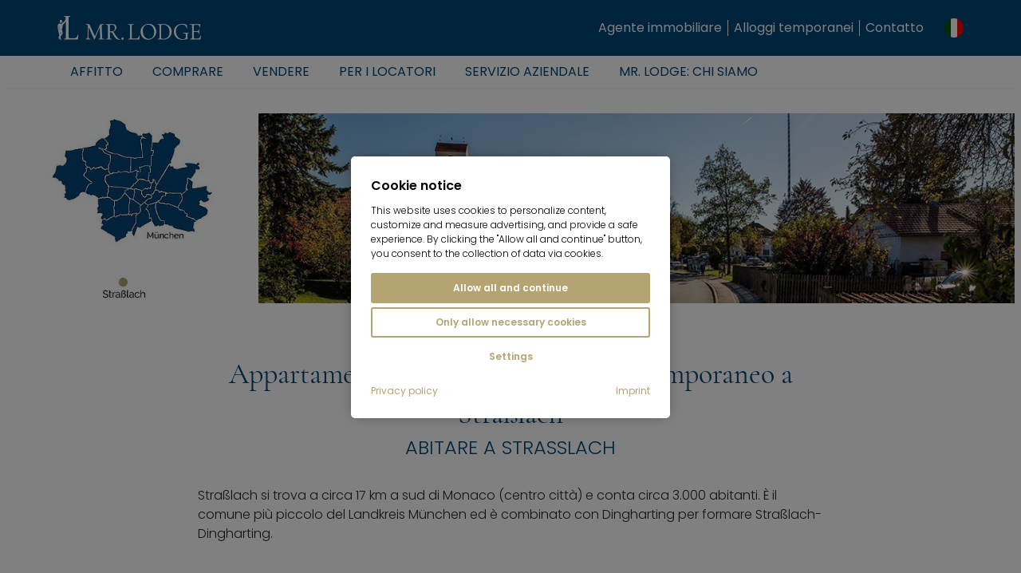

--- FILE ---
content_type: text/html; charset=utf-8
request_url: https://www.mrlodge.it/monaco-di-baviera/monaco-di-baviera-area/strasslach
body_size: 29949
content:
<!DOCTYPE html>
<html lang="it" id="html" class="no-js" xml:lang="it" xmlns="http://www.w3.org/1999/xhtml" xmlns:og="http://ogp.me/ns#" xmlns:fb="http://www.facebook.com/2008/fbml" xmlns:g="http://base.google.com/ns/1.0">
<head>

<meta charset="utf-8">
<!-- 
	***********************************************************
	   Website, TYPO3 by Erste Heimat | www.ersteheimat.de
	***********************************************************

	This website is powered by TYPO3 - inspiring people to share!
	TYPO3 is a free open source Content Management Framework initially created by Kasper Skaarhoj and licensed under GNU/GPL.
	TYPO3 is copyright 1998-2026 of Kasper Skaarhoj. Extensions are copyright of their respective owners.
	Information and contribution at https://typo3.org/
-->



<title>Appartamenti ammobiliati a Straßlach | Mr. Lodge</title>
<meta name="generator" content="TYPO3 CMS">
<meta name="author" content="Mr. Lodge GmbH">
<meta name="application-name" content="Mr. Lodge GmbH">
<meta name="viewport" content="width=device-width, initial-scale=1.0, maximum-scale=1.0, minimum-scale=1.0">
<meta name="description" content="Sta cercando un appartamento? ✚ Abitazione temporanea a Straßlach ✚ Tranquilla e molto spazio per famiglie ✚ Appartamenti e case ammobiliate">
<meta name="keywords" content="Dintorni,Monaco,Straßlach">
<meta name="robots" content="index,follow">
<meta property="og:type" content="business.business">
<meta property="og:site_name" content="mrlodge.de">
<meta property="og:url" content="https://www.mrlodge.it/monaco-di-baviera/monaco-di-baviera-area/strasslach">
<meta property="og:title" content="- Monaco di Baviera area">
<meta property="og:description" content="Qui troverete una panoramica dei diversi luoghi nei dintorni di Monaco ➤ Starnberg, Dachau, Aschheim, Germering e tanti altri">
<meta property="og:image" content="https://www.mrlodge.it/_assets/83dc2a5b50e41f680ccbd273b289bb77/Media/MetaTags/OpenGraph/opengraph-image.jpg">
<meta name="twitter:card" content="summary">
<meta name="copyright" content="Mr. Lodge GmbH">
<meta name="publisher" content="Mr. Lodge GmbH">
<meta name="apple-mobile-web-app-title" content="Mr. Lodge GmbH">
<meta name="msapplication-config" content="/fileadmin/templates/base/media/favicon/browserconfig.xml">
<meta name="msapplication-tileimage" content="/fileadmin/templates/base/media/favicon/mstile-310x310.png">
<meta name="msapplication-tilecolor" content="#004577">
<meta name="theme-color" content="#004577">
<meta name="fb:admins" content="100001012599521">
<meta name="fb:profile_id" content="222358654443290">
<meta name="language" content="it-IT">

<link rel="stylesheet" href="/fileadmin/templates/mrl-responsive/css/lightgallery.css?1612349240" media="screen">
<link rel="stylesheet" href="/typo3temp/assets/compressed/merged-ce83a859eb2eba4391a1301c70a4dc3f.css?1729007849" media="all">
<link rel="stylesheet" href="/typo3temp/assets/compressed/merged-a14dcb69c414aadba836b57b968ea458.css?1764089268" media="screen">
<link rel="stylesheet" href="/typo3temp/assets/compressed/merged-ad3d96a0dac4cfc6a97ecf0c122409f1.css?1757662722" media="print">

<link rel="stylesheet" href="/build/app.880dbefa.css?1754924735" media="all">
<link rel="stylesheet" href="/build/211.5c432e41.css?1769099433" media="all">
<link rel="stylesheet" href="/_assets/2ea1114f063b7e7bc358d2e278ad056d/Style/css/style.css?1709224300" media="screen">

<style>
/*<![CDATA[*/
<!-- 
/*InlineDefaultCss*/
/* default styles for extension "tx_frontend" */
    .ce-align-left { text-align: left; }
    .ce-align-center { text-align: center; }
    .ce-align-right { text-align: right; }

    .ce-table td, .ce-table th { vertical-align: top; }

    .ce-textpic, .ce-image, .ce-nowrap .ce-bodytext, .ce-gallery, .ce-row, .ce-uploads li, .ce-uploads div { overflow: hidden; }

    .ce-left .ce-gallery, .ce-column { float: left; }
    .ce-center .ce-outer { position: relative; float: right; right: 50%; }
    .ce-center .ce-inner { position: relative; float: right; right: -50%; }
    .ce-right .ce-gallery { float: right; }

    .ce-gallery figure { display: table; margin: 0; }
    .ce-gallery figcaption { display: table-caption; caption-side: bottom; }
    .ce-gallery img { display: block; }
    .ce-gallery iframe { border-width: 0; }
    .ce-border img,
    .ce-border iframe {
        border: 2px solid #000000;
        padding: 0px;
    }

    .ce-intext.ce-right .ce-gallery, .ce-intext.ce-left .ce-gallery, .ce-above .ce-gallery {
        margin-bottom: 10px;
    }
    .ce-image .ce-gallery { margin-bottom: 0; }
    .ce-intext.ce-right .ce-gallery { margin-left: 10px; }
    .ce-intext.ce-left .ce-gallery { margin-right: 10px; }
    .ce-below .ce-gallery { margin-top: 10px; }

    .ce-column { margin-right: 10px; }
    .ce-column:last-child { margin-right: 0; }

    .ce-row { margin-bottom: 10px; }
    .ce-row:last-child { margin-bottom: 0; }

    .ce-above .ce-bodytext { clear: both; }

    .ce-intext.ce-left ol, .ce-intext.ce-left ul { padding-left: 40px; overflow: auto; }

    /* Headline */
    .ce-headline-left { text-align: left; }
    .ce-headline-center { text-align: center; }
    .ce-headline-right { text-align: right; }

    /* Uploads */
    .ce-uploads { margin: 0; padding: 0; }
    .ce-uploads li { list-style: none outside none; margin: 1em 0; }
    .ce-uploads img { float: left; padding-right: 1em; vertical-align: top; }
    .ce-uploads span { display: block; }

    /* Table */
    .ce-table { width: 100%; max-width: 100%; }
    .ce-table th, .ce-table td { padding: 0.5em 0.75em; vertical-align: top; }
    .ce-table thead th { border-bottom: 2px solid #dadada; }
    .ce-table th, .ce-table td { border-top: 1px solid #dadada; }
    .ce-table-striped tbody tr:nth-of-type(odd) { background-color: rgba(0,0,0,.05); }
    .ce-table-bordered th, .ce-table-bordered td { border: 1px solid #dadada; }

    /* Space */
    .frame-space-before-extra-small { margin-top: 1em; }
    .frame-space-before-small { margin-top: 2em; }
    .frame-space-before-medium { margin-top: 3em; }
    .frame-space-before-large { margin-top: 4em; }
    .frame-space-before-extra-large { margin-top: 5em; }
    .frame-space-after-extra-small { margin-bottom: 1em; }
    .frame-space-after-small { margin-bottom: 2em; }
    .frame-space-after-medium { margin-bottom: 3em; }
    .frame-space-after-large { margin-bottom: 4em; }
    .frame-space-after-extra-large { margin-bottom: 5em; }

    /* Frame */
    .frame-ruler-before:before { content: ''; display: block; border-top: 1px solid rgba(0,0,0,0.25); margin-bottom: 2em; }
    .frame-ruler-after:after { content: ''; display: block; border-bottom: 1px solid rgba(0,0,0,0.25); margin-top: 2em; }
    .frame-indent { margin-left: 15%; margin-right: 15%; }
    .frame-indent-left { margin-left: 33%; }
    .frame-indent-right { margin-right: 33%; }

/*additionalTSFEInlineStyle*/
:root { --cookieconsent-color-primary: #b5a372; --cookieconsent-color-secondary: #004577; --cookieconsent-color-white: #ffffff; --cookieconsent-color-black: #000000; --cookieconsent-color-gray-light: #f0f0f0; --cookieconsent-color-gray-medium: #707070; --cookieconsent-color-gray-dark: #202020; }
-->
/*]]>*/
</style>




<script>
/*<![CDATA[*/
/*TS_inlineJS*/
document.documentElement.className = document.documentElement.className.replace(/\bno-js\b/g, '') + ' js ';
document.mrldr = []; document.mrlijs = [];
var CC_GOOGLE_TAG_MANAGER_ID = 'GTM-N4HRZLK';

/*]]>*/
</script>


<link rel="apple-touch-icon" sizes="180x180" href="/fileadmin/templates/base/media/favicon/apple-touch-icon.png">
<link rel="icon" type="image/png" sizes="192x192" href="/fileadmin/templates/base/media/favicon/android-chrome-192x192.png">
<link rel="icon" type="image/png" sizes="512x512" href="/fileadmin/templates/base/media/favicon/android-chrome-512x512.png">
<link rel="icon" type="image/png" sizes="32x32" href="/fileadmin/templates/base/media/favicon/favicon-32x32.png">
<link rel="icon" type="image/png" sizes="16x16" href="/fileadmin/templates/base/media/favicon/favicon-16x16.png">
<link rel="manifest" href="/fileadmin/templates/base/media/favicon/site.webmanifest">
<link rel="mask-icon" href="/fileadmin/templates/base/media/favicon/safari-pinned-tab.svg" color="#004577">
<link rel="shortcut icon" href="/fileadmin/templates/base/media/favicon/favicon.ico"><meta property="business:contact_data:phone_number" content="+49 89 3408230"><meta property="business:contact_data:fax_number" content="+49 89 34082323"><meta property="business:contact_data:email" content="info@mrlodge.de"><meta property="place:location:latitude" content="48.146174"><meta property="place:location:longitude" content="11.570196"><meta property="business:contact_data:street_address" content="Barer Str. 32"><meta property="business:contact_data:locality" content="Munich"><meta property="business:contact_data:region" content="Bavaria"><meta property="business:contact_data:postal_code" content="80333"><meta property="business:contact_data:country_name" content="Germany"><script type="text/javascript">var _paq=window._paq=window._paq||[];_paq.push(["disableCookies"]);_paq.push(["trackPageView"]);_paq.push(["enableLinkTracking"]);(function(){var u="https://mrlodge.matomo.cloud/";_paq.push(["setTrackerUrl",u+"matomo.php"]);_paq.push(["setSiteId","1"]);var d=document,g=d.createElement("script"),s=d.getElementsByTagName("script")[0];g.async=true;g.src="//mrlodge.matomo.cloud/matomo.js";s.parentNode.insertBefore(g,s)})();</script><script type="text/plain" class="cc-lazy-script" data-cc-vendor="312" data-cc-placeholder="false">_linkedin_partner_id = "4995754"; window._linkedin_data_partner_ids = window._linkedin_data_partner_ids || []; window._linkedin_data_partner_ids.push(_linkedin_partner_id);</script><script type="text/plain" class="cc-lazy-script" data-cc-vendor="312" data-cc-placeholder="false">(function(l) { if (!l){window.lintrk = function(a,b){window.lintrk.q.push([a,b])}; window.lintrk.q=[]} var s = document.getElementsByTagName("script")[0]; var b = document.createElement("script"); b.type = "text/javascript";b.async = true; b.src = "https://snap.licdn.com/li.lms-analytics/insight.min.js"; s.parentNode.insertBefore(b, s);})(window.lintrk);</script><script type="text/javascript" data-skip-lazy="" src="https://www.provenexpert.com/widget/richsnippet.js?u=2HGA3tQZhAaphWQZ3VGphOKBjpQZkNGB&v=2&l=en" async></script><script type="text/plain" class="cc-lazy-script" data-cc-vendor="319" data-cc-placeholder="false">(function(w,d,t,r,u){var f,n,i;w[u]=w[u]||[],f=function(){var o={ti:"4019384", enableAutoSpaTracking: true};o.q=w[u],w[u]=new UET(o),w[u].push("pageLoad")},n=d.createElement(t),n.src=r,n.async=1,n.onload=n.onreadystatechange=function(){var s=this.readyState;s&&s!=="loaded"&&s!=="complete"||(f(),n.onload=n.onreadystatechange=null)},i=d.getElementsByTagName(t)[0],i.parentNode.insertBefore(n,i)})(window,document,"script","//bat.bing.com/bat.js","uetq");</script><script src="https://widget.trustpilot.com/bootstrap/v5/tp.widget.bootstrap.min.js" type="text/plain" async="async" class="cc-lazy-script" data-cc-vendor="320" data-cc-placeholder="false"></script>
<link rel="canonical" href="https://www.mrlodge.it/monaco-di-baviera/monaco-di-baviera-area/strasslach"/>

<link rel="alternate" hreflang="de" href="https://www.mrlodge.de/muenchen-info/die-muenchner-umgebung/strasslach"/>
<link rel="alternate" hreflang="en" href="https://www.mrlodge.com/about-munich/munich-area/strasslach"/>
<link rel="alternate" hreflang="bg" href="https://www.mrlodge.eu/bg/informacija-za-mjunkhen/okolnosti/strasslach"/>
<link rel="alternate" hreflang="zh-CN" href="https://www.mrlodge.cn/%E6%85%95%E5%B0%BC%E9%BB%91%E4%BF%A1%E6%81%AF/%E6%85%95%E5%B0%BC%E9%BB%91%E5%91%A8%E8%BE%B9%E5%9C%B0%E5%8C%BA/strasslach"/>
<link rel="alternate" hreflang="da" href="https://www.mrlodge.eu/da/muenchen-info/omgivelser/strasslach"/>
<link rel="alternate" hreflang="fr" href="https://www.mrlodge.fr/infos-sur-munich/region-de-munich/strasslach"/>
<link rel="alternate" hreflang="gr" href="https://www.mrlodge.eu/gr/plirofories-gia-to-monacho/periballonta/strasslach"/>
<link rel="alternate" hreflang="it" href="https://www.mrlodge.it/monaco-di-baviera/monaco-di-baviera-area/strasslach"/>
<link rel="alternate" hreflang="ja" href="https://www.mrlodge.jp/%E3%83%9F%E3%83%A5%E3%83%B3%E3%83%98%E3%83%B3%E6%83%85%E5%A0%B1/%E3%83%9F%E3%83%A5%E3%83%B3%E3%83%98%E3%83%B3%E8%BF%91%E9%83%8A/strasslach"/>
<link rel="alternate" hreflang="kr" href="https://www.mrlodge.eu/kr/%EB%AE%8C%ED%97%A8-%EC%A0%95%EB%B3%B4/%EC%A3%BC%EB%B3%80-%ED%99%98%EA%B2%BD/strasslach"/>
<link rel="alternate" hreflang="nl" href="https://www.mrlodge.eu/nl/muenchen/omgeving/strasslach"/>
<link rel="alternate" hreflang="no" href="https://www.mrlodge.eu/no/muenchen-info/omgivelser/strasslach"/>
<link rel="alternate" hreflang="pl" href="https://www.mrlodge.eu/pl/monachium-info/otoczenie/strasslach"/>
<link rel="alternate" hreflang="pt" href="https://www.mrlodge.eu/pt/informacoes-sobre-munique/arredores/strasslach"/>
<link rel="alternate" hreflang="ro" href="https://www.mrlodge.eu/ro/munchen-info/imprejurimi/strasslach"/>
<link rel="alternate" hreflang="ru" href="https://www.mrlodge.ru/informacija-o-mjunkhene/prigorody-mjunkhena/strasslach"/>
<link rel="alternate" hreflang="se" href="https://www.mrlodge.eu/se/muenchen-info/omgivningar/strasslach"/>
<link rel="alternate" hreflang="sk" href="https://www.mrlodge.eu/sk/informacie-o-mnichove/okolie/strasslach"/>
<link rel="alternate" hreflang="si" href="https://www.mrlodge.eu/si/informacije-o-muenchnu/okolica/strasslach"/>
<link rel="alternate" hreflang="es" href="https://www.mrlodge.es/sobre-munich/los-alrededores-de-munich/strasslach"/>
<link rel="alternate" hreflang="cz" href="https://www.mrlodge.eu/cz/informace-o-mnichovu/okoli/strasslach"/>
<link rel="alternate" hreflang="tr" href="https://www.mrlodge.eu/tr/muenih-bilgi/umgebung/strasslach"/>
<link rel="alternate" hreflang="ua" href="https://www.mrlodge.eu/ua/informacija-pro-mjunkhen/navkolishnje-seredovishche/strasslach"/>
<link rel="alternate" hreflang="hu" href="https://www.mrlodge.eu/hu/muenchen-info/koernyek/strasslach"/>
<link rel="alternate" hreflang="x-default" href="https://www.mrlodge.de/muenchen-info/die-muenchner-umgebung/strasslach"/>
</head>
<body id="uid89" class="sys-lang-it-IT" >
<header id="header">
    <div class="header__print mrl-print-only"><div class="header__print-table"><div class="header__print-logo"><img id="mrl-header-print-logo" class="mrl-print-only mrl-load-print-img" data-print-img="/fileadmin/templates/base/media/logo/mr-lodge--bg-white.gif" src="[data-uri]" width="220" height="36" alt="Mr. Lodge"></div><div class="header__print-address">Mr. Lodge GmbH · Barer Str. 32 · 80333 München · 089 340 823-0 · info@mrlodge.de</div></div></div>
    <div class="title-bar-container hide-for-large mrl-print-not"><div class="title-bar"><div class="title-bar-left"><div id="menu-toggle" class="menu-toggle title-bar-toggle" data-toggler=".open"><div class="menu-button" data-toggle="html uid89 menu-toggle mobile-navigation"><button class="menu-icon" title="Toggle menu"></button></div></div></div><div class="title-bar-title"><a href="/" class="title-bar-logo" title="Mr. Lodge"><span class="logo-wrap"><span class="logo"></span></span></a></div><div class="title-bar-right"><button class="language-navigation-button" type="button" title="Toggle language navigation" data-toggle="mobile-language-navigation-container"><span class="flag-icon flag-icon--circle flags-it"></span></button><div id="mobile-language-navigation-container" class="language-navigation-container dropdown-pane" data-dropdown data-position="bottom" data-alignment="center"><ul class="language-navigation menu vertical"><li class="language-navigation-item menu__item"><a href="https://www.mrlodge.de/muenchen-info/die-muenchner-umgebung/strasslach" class="language-navigation-link menu__link" data-gaevent="general-header-langnav" title="Deutsch"><span class="language-navigation-link-flag flag-icon flags-de flag-icon--circle"></span><span class="language-navigation-link-title">Deutsch</span></a></li><li class="language-navigation-item menu__item"><a href="https://www.mrlodge.com/about-munich/munich-area/strasslach" class="language-navigation-link menu__link" data-gaevent="general-header-langnav" title="English"><span class="language-navigation-link-flag flag-icon flags-gb flag-icon--circle"></span><span class="language-navigation-link-title">English</span></a></li><li class="language-navigation-item menu__item"><a href="https://www.mrlodge.eu/cz/informace-o-mnichovu/okoli/strasslach" class="language-navigation-link menu__link" data-gaevent="general-header-langnav" title="Čeština"><span class="language-navigation-link-flag flag-icon flags-cz flag-icon--circle"></span><span class="language-navigation-link-title">Čeština</span></a></li><li class="language-navigation-item menu__item"><a href="https://www.mrlodge.eu/da/muenchen-info/omgivelser/strasslach" class="language-navigation-link menu__link" data-gaevent="general-header-langnav" title="Dansk"><span class="language-navigation-link-flag flag-icon flags-dk flag-icon--circle"></span><span class="language-navigation-link-title">Dansk</span></a></li><li class="language-navigation-item menu__item"><a href="https://www.mrlodge.es/sobre-munich/los-alrededores-de-munich/strasslach" class="language-navigation-link menu__link" data-gaevent="general-header-langnav" title="Español"><span class="language-navigation-link-flag flag-icon flags-es flag-icon--circle"></span><span class="language-navigation-link-title">Español</span></a></li><li class="language-navigation-item menu__item"><a href="https://www.mrlodge.eu/gr/plirofories-gia-to-monacho/periballonta/strasslach" class="language-navigation-link menu__link" data-gaevent="general-header-langnav" title="Ελληνικά"><span class="language-navigation-link-flag flag-icon flags-gr flag-icon--circle"></span><span class="language-navigation-link-title">Ελληνικά</span></a></li><li class="language-navigation-item menu__item"><a href="https://www.mrlodge.fr/infos-sur-munich/region-de-munich/strasslach" class="language-navigation-link menu__link" data-gaevent="general-header-langnav" title="Français"><span class="language-navigation-link-flag flag-icon flags-fr flag-icon--circle"></span><span class="language-navigation-link-title">Français</span></a></li><li class="language-navigation-item menu__item active"><span class="language-navigation-link menu__link active"><span class="language-navigation-link-flag flag-icon flags-it flag-icon--circle"></span><span class="language-navigation-link-title">Italiano</span></span></li><li class="language-navigation-item menu__item"><a href="https://www.mrlodge.eu/hu/muenchen-info/koernyek/strasslach" class="language-navigation-link menu__link" data-gaevent="general-header-langnav" title="Magyar"><span class="language-navigation-link-flag flag-icon flags-hu flag-icon--circle"></span><span class="language-navigation-link-title">Magyar</span></a></li><li class="language-navigation-item menu__item"><a href="https://www.mrlodge.eu/nl/muenchen/omgeving/strasslach" class="language-navigation-link menu__link" data-gaevent="general-header-langnav" title="Nederlands"><span class="language-navigation-link-flag flag-icon flags-nl flag-icon--circle"></span><span class="language-navigation-link-title">Nederlands</span></a></li><li class="language-navigation-item menu__item"><a href="https://www.mrlodge.eu/no/muenchen-info/omgivelser/strasslach" class="language-navigation-link menu__link" data-gaevent="general-header-langnav" title="Norsk"><span class="language-navigation-link-flag flag-icon flags-no flag-icon--circle"></span><span class="language-navigation-link-title">Norsk</span></a></li><li class="language-navigation-item menu__item"><a href="https://www.mrlodge.eu/pl/monachium-info/otoczenie/strasslach" class="language-navigation-link menu__link" data-gaevent="general-header-langnav" title="Polski"><span class="language-navigation-link-flag flag-icon flags-pl flag-icon--circle"></span><span class="language-navigation-link-title">Polski</span></a></li><li class="language-navigation-item menu__item"><a href="https://www.mrlodge.eu/pt/informacoes-sobre-munique/arredores/strasslach" class="language-navigation-link menu__link" data-gaevent="general-header-langnav" title="Português"><span class="language-navigation-link-flag flag-icon flags-pt flag-icon--circle"></span><span class="language-navigation-link-title">Português</span></a></li><li class="language-navigation-item menu__item"><a href="https://www.mrlodge.ru/informacija-o-mjunkhene/prigorody-mjunkhena/strasslach" class="language-navigation-link menu__link" data-gaevent="general-header-langnav" title="Pусский"><span class="language-navigation-link-flag flag-icon flags-ru flag-icon--circle"></span><span class="language-navigation-link-title">Pусский</span></a></li><li class="language-navigation-item menu__item"><a href="https://www.mrlodge.eu/ro/munchen-info/imprejurimi/strasslach" class="language-navigation-link menu__link" data-gaevent="general-header-langnav" title="Română"><span class="language-navigation-link-flag flag-icon flags-ro flag-icon--circle"></span><span class="language-navigation-link-title">Română</span></a></li><li class="language-navigation-item menu__item"><a href="https://www.mrlodge.eu/se/muenchen-info/omgivningar/strasslach" class="language-navigation-link menu__link" data-gaevent="general-header-langnav" title="Svenska"><span class="language-navigation-link-flag flag-icon flags-se flag-icon--circle"></span><span class="language-navigation-link-title">Svenska</span></a></li><li class="language-navigation-item menu__item"><a href="https://www.mrlodge.eu/sk/informacie-o-mnichove/okolie/strasslach" class="language-navigation-link menu__link" data-gaevent="general-header-langnav" title="Slovenčina"><span class="language-navigation-link-flag flag-icon flags-sk flag-icon--circle"></span><span class="language-navigation-link-title">Slovenčina</span></a></li><li class="language-navigation-item menu__item"><a href="https://www.mrlodge.eu/si/informacije-o-muenchnu/okolica/strasslach" class="language-navigation-link menu__link" data-gaevent="general-header-langnav" title="Slovenščina"><span class="language-navigation-link-flag flag-icon flags-si flag-icon--circle"></span><span class="language-navigation-link-title">Slovenščina</span></a></li><li class="language-navigation-item menu__item"><a href="https://www.mrlodge.eu/tr/muenih-bilgi/umgebung/strasslach" class="language-navigation-link menu__link" data-gaevent="general-header-langnav" title="Türkçe"><span class="language-navigation-link-flag flag-icon flags-tr flag-icon--circle"></span><span class="language-navigation-link-title">Türkçe</span></a></li><li class="language-navigation-item menu__item"><a href="https://www.mrlodge.eu/ua/informacija-pro-mjunkhen/navkolishnje-seredovishche/strasslach" class="language-navigation-link menu__link" data-gaevent="general-header-langnav" title="Українська"><span class="language-navigation-link-flag flag-icon flags-ua flag-icon--circle"></span><span class="language-navigation-link-title">Українська</span></a></li><li class="language-navigation-item menu__item"><a href="https://www.mrlodge.eu/bg/informacija-za-mjunkhen/okolnosti/strasslach" class="language-navigation-link menu__link" data-gaevent="general-header-langnav" title="Български"><span class="language-navigation-link-flag flag-icon flags-bg flag-icon--circle"></span><span class="language-navigation-link-title">Български</span></a></li><li class="language-navigation-item menu__item"><a href="https://www.mrlodge.cn/%E6%85%95%E5%B0%BC%E9%BB%91%E4%BF%A1%E6%81%AF/%E6%85%95%E5%B0%BC%E9%BB%91%E5%91%A8%E8%BE%B9%E5%9C%B0%E5%8C%BA/strasslach" class="language-navigation-link menu__link" data-gaevent="general-header-langnav" title="中国人"><span class="language-navigation-link-flag flag-icon flags-cn flag-icon--circle"></span><span class="language-navigation-link-title">中国人</span></a></li><li class="language-navigation-item menu__item"><a href="https://www.mrlodge.jp/%E3%83%9F%E3%83%A5%E3%83%B3%E3%83%98%E3%83%B3%E6%83%85%E5%A0%B1/%E3%83%9F%E3%83%A5%E3%83%B3%E3%83%98%E3%83%B3%E8%BF%91%E9%83%8A/strasslach" class="language-navigation-link menu__link" data-gaevent="general-header-langnav" title="日本人"><span class="language-navigation-link-flag flag-icon flags-jp flag-icon--circle"></span><span class="language-navigation-link-title">日本人</span></a></li><li class="language-navigation-item menu__item"><a href="https://www.mrlodge.eu/kr/%EB%AE%8C%ED%97%A8-%EC%A0%95%EB%B3%B4/%EC%A3%BC%EB%B3%80-%ED%99%98%EA%B2%BD/strasslach" class="language-navigation-link menu__link" data-gaevent="general-header-langnav" title="한국말"><span class="language-navigation-link-flag flag-icon flags-kr flag-icon--circle"></span><span class="language-navigation-link-title">한국말</span></a></li></ul></div><div class="title-bar-buttons"><ul class="menu menu--lvl-1"><li class="menu__item menu__item--lvl-1"><a href="/come-contattarci" class="menu__link" data-gaevent="general-header-contact" title="Come contattarci"><span class="icon icon-mail"></span>Come contattarci</a></li></ul></div><div class="title-bar-wishlist"><div class="mrl-ft mrl-ft-orangebox mrl-ft-smallwishlist"></div></div></div></div></div>
    <div id="top-bar-container" class="top-bar-container show-for-large mrl-print-not"><div class="top-bar-top"><div class="top-bar"><div class="top-bar-left"><a href="/" class="top-bar-logo" title="Mr. Lodge"><span class="logo-wrap"><span class="logo"></span></span></a></div><div class="top-bar-right"><div class="top-bar-wishlist"><div class="mrl-ft mrl-ft-orangebox mrl-ft-smallwishlist"></div></div><div class="top-bar-menu"><ul class="menu menu--lvl-1"><li class="menu__item menu__item--lvl-1"><a href="/vendita-di-immobili/acquisto/informazioni/agente-immobiliare-a-monaco-di-baviera" class="menu__link" data-gaevent="general-header-contact" title="Agente immobiliare">Agente immobiliare</a></li><li class="menu__item menu__item--lvl-1"><a href="/affitti-lungo-termine-monaco-di-baviera" class="menu__link" data-gaevent="general-header-contact" title="Alloggi temporanei">Alloggi temporanei</a></li><li class="menu__item menu__item--lvl-1"><a href="/come-contattarci" class="menu__link" data-gaevent="general-header-contact" title="Contatto">Contatto</a></li></ul></div><button class="language-navigation-button" type="button" data-toggle="language-navigation-container"><span class="flag-icon flag-icon--circle flags-it"></span></button><div id="language-navigation-container" class="language-navigation-container dropdown-pane" data-dropdown data-position="bottom" data-alignment="center"><ul class="language-navigation menu vertical"><li class="language-navigation-item menu__item"><a href="https://www.mrlodge.de/muenchen-info/die-muenchner-umgebung/strasslach" class="language-navigation-link menu__link" data-gaevent="general-header-langnav" title="Deutsch"><span class="language-navigation-link-flag flag-icon flags-de flag-icon--circle"></span><span class="language-navigation-link-title">Deutsch</span></a></li><li class="language-navigation-item menu__item"><a href="https://www.mrlodge.com/about-munich/munich-area/strasslach" class="language-navigation-link menu__link" data-gaevent="general-header-langnav" title="English"><span class="language-navigation-link-flag flag-icon flags-gb flag-icon--circle"></span><span class="language-navigation-link-title">English</span></a></li><li class="language-navigation-item menu__item"><a href="https://www.mrlodge.eu/cz/informace-o-mnichovu/okoli/strasslach" class="language-navigation-link menu__link" data-gaevent="general-header-langnav" title="Čeština"><span class="language-navigation-link-flag flag-icon flags-cz flag-icon--circle"></span><span class="language-navigation-link-title">Čeština</span></a></li><li class="language-navigation-item menu__item"><a href="https://www.mrlodge.eu/da/muenchen-info/omgivelser/strasslach" class="language-navigation-link menu__link" data-gaevent="general-header-langnav" title="Dansk"><span class="language-navigation-link-flag flag-icon flags-dk flag-icon--circle"></span><span class="language-navigation-link-title">Dansk</span></a></li><li class="language-navigation-item menu__item"><a href="https://www.mrlodge.es/sobre-munich/los-alrededores-de-munich/strasslach" class="language-navigation-link menu__link" data-gaevent="general-header-langnav" title="Español"><span class="language-navigation-link-flag flag-icon flags-es flag-icon--circle"></span><span class="language-navigation-link-title">Español</span></a></li><li class="language-navigation-item menu__item"><a href="https://www.mrlodge.eu/gr/plirofories-gia-to-monacho/periballonta/strasslach" class="language-navigation-link menu__link" data-gaevent="general-header-langnav" title="Ελληνικά"><span class="language-navigation-link-flag flag-icon flags-gr flag-icon--circle"></span><span class="language-navigation-link-title">Ελληνικά</span></a></li><li class="language-navigation-item menu__item"><a href="https://www.mrlodge.fr/infos-sur-munich/region-de-munich/strasslach" class="language-navigation-link menu__link" data-gaevent="general-header-langnav" title="Français"><span class="language-navigation-link-flag flag-icon flags-fr flag-icon--circle"></span><span class="language-navigation-link-title">Français</span></a></li><li class="language-navigation-item menu__item active"><span class="language-navigation-link menu__link active"><span class="language-navigation-link-flag flag-icon flags-it flag-icon--circle"></span><span class="language-navigation-link-title">Italiano</span></span></li><li class="language-navigation-item menu__item"><a href="https://www.mrlodge.eu/hu/muenchen-info/koernyek/strasslach" class="language-navigation-link menu__link" data-gaevent="general-header-langnav" title="Magyar"><span class="language-navigation-link-flag flag-icon flags-hu flag-icon--circle"></span><span class="language-navigation-link-title">Magyar</span></a></li><li class="language-navigation-item menu__item"><a href="https://www.mrlodge.eu/nl/muenchen/omgeving/strasslach" class="language-navigation-link menu__link" data-gaevent="general-header-langnav" title="Nederlands"><span class="language-navigation-link-flag flag-icon flags-nl flag-icon--circle"></span><span class="language-navigation-link-title">Nederlands</span></a></li><li class="language-navigation-item menu__item"><a href="https://www.mrlodge.eu/no/muenchen-info/omgivelser/strasslach" class="language-navigation-link menu__link" data-gaevent="general-header-langnav" title="Norsk"><span class="language-navigation-link-flag flag-icon flags-no flag-icon--circle"></span><span class="language-navigation-link-title">Norsk</span></a></li><li class="language-navigation-item menu__item"><a href="https://www.mrlodge.eu/pl/monachium-info/otoczenie/strasslach" class="language-navigation-link menu__link" data-gaevent="general-header-langnav" title="Polski"><span class="language-navigation-link-flag flag-icon flags-pl flag-icon--circle"></span><span class="language-navigation-link-title">Polski</span></a></li><li class="language-navigation-item menu__item"><a href="https://www.mrlodge.eu/pt/informacoes-sobre-munique/arredores/strasslach" class="language-navigation-link menu__link" data-gaevent="general-header-langnav" title="Português"><span class="language-navigation-link-flag flag-icon flags-pt flag-icon--circle"></span><span class="language-navigation-link-title">Português</span></a></li><li class="language-navigation-item menu__item"><a href="https://www.mrlodge.ru/informacija-o-mjunkhene/prigorody-mjunkhena/strasslach" class="language-navigation-link menu__link" data-gaevent="general-header-langnav" title="Pусский"><span class="language-navigation-link-flag flag-icon flags-ru flag-icon--circle"></span><span class="language-navigation-link-title">Pусский</span></a></li><li class="language-navigation-item menu__item"><a href="https://www.mrlodge.eu/ro/munchen-info/imprejurimi/strasslach" class="language-navigation-link menu__link" data-gaevent="general-header-langnav" title="Română"><span class="language-navigation-link-flag flag-icon flags-ro flag-icon--circle"></span><span class="language-navigation-link-title">Română</span></a></li><li class="language-navigation-item menu__item"><a href="https://www.mrlodge.eu/se/muenchen-info/omgivningar/strasslach" class="language-navigation-link menu__link" data-gaevent="general-header-langnav" title="Svenska"><span class="language-navigation-link-flag flag-icon flags-se flag-icon--circle"></span><span class="language-navigation-link-title">Svenska</span></a></li><li class="language-navigation-item menu__item"><a href="https://www.mrlodge.eu/sk/informacie-o-mnichove/okolie/strasslach" class="language-navigation-link menu__link" data-gaevent="general-header-langnav" title="Slovenčina"><span class="language-navigation-link-flag flag-icon flags-sk flag-icon--circle"></span><span class="language-navigation-link-title">Slovenčina</span></a></li><li class="language-navigation-item menu__item"><a href="https://www.mrlodge.eu/si/informacije-o-muenchnu/okolica/strasslach" class="language-navigation-link menu__link" data-gaevent="general-header-langnav" title="Slovenščina"><span class="language-navigation-link-flag flag-icon flags-si flag-icon--circle"></span><span class="language-navigation-link-title">Slovenščina</span></a></li><li class="language-navigation-item menu__item"><a href="https://www.mrlodge.eu/tr/muenih-bilgi/umgebung/strasslach" class="language-navigation-link menu__link" data-gaevent="general-header-langnav" title="Türkçe"><span class="language-navigation-link-flag flag-icon flags-tr flag-icon--circle"></span><span class="language-navigation-link-title">Türkçe</span></a></li><li class="language-navigation-item menu__item"><a href="https://www.mrlodge.eu/ua/informacija-pro-mjunkhen/navkolishnje-seredovishche/strasslach" class="language-navigation-link menu__link" data-gaevent="general-header-langnav" title="Українська"><span class="language-navigation-link-flag flag-icon flags-ua flag-icon--circle"></span><span class="language-navigation-link-title">Українська</span></a></li><li class="language-navigation-item menu__item"><a href="https://www.mrlodge.eu/bg/informacija-za-mjunkhen/okolnosti/strasslach" class="language-navigation-link menu__link" data-gaevent="general-header-langnav" title="Български"><span class="language-navigation-link-flag flag-icon flags-bg flag-icon--circle"></span><span class="language-navigation-link-title">Български</span></a></li><li class="language-navigation-item menu__item"><a href="https://www.mrlodge.cn/%E6%85%95%E5%B0%BC%E9%BB%91%E4%BF%A1%E6%81%AF/%E6%85%95%E5%B0%BC%E9%BB%91%E5%91%A8%E8%BE%B9%E5%9C%B0%E5%8C%BA/strasslach" class="language-navigation-link menu__link" data-gaevent="general-header-langnav" title="中国人"><span class="language-navigation-link-flag flag-icon flags-cn flag-icon--circle"></span><span class="language-navigation-link-title">中国人</span></a></li><li class="language-navigation-item menu__item"><a href="https://www.mrlodge.jp/%E3%83%9F%E3%83%A5%E3%83%B3%E3%83%98%E3%83%B3%E6%83%85%E5%A0%B1/%E3%83%9F%E3%83%A5%E3%83%B3%E3%83%98%E3%83%B3%E8%BF%91%E9%83%8A/strasslach" class="language-navigation-link menu__link" data-gaevent="general-header-langnav" title="日本人"><span class="language-navigation-link-flag flag-icon flags-jp flag-icon--circle"></span><span class="language-navigation-link-title">日本人</span></a></li><li class="language-navigation-item menu__item"><a href="https://www.mrlodge.eu/kr/%EB%AE%8C%ED%97%A8-%EC%A0%95%EB%B3%B4/%EC%A3%BC%EB%B3%80-%ED%99%98%EA%B2%BD/strasslach" class="language-navigation-link menu__link" data-gaevent="general-header-langnav" title="한국말"><span class="language-navigation-link-flag flag-icon flags-kr flag-icon--circle"></span><span class="language-navigation-link-title">한국말</span></a></li></ul></div></div></div></div><div class="top-bar-bottom"><div class="top-bar"><div class="top-bar-left"><div id="desktop-menu" class="top-bar-menu"><ul class="menu menu--lvl-1"><li class="menu__item menu__item--lvl-1"><button class="menu__link" data-toggle="desktop-submenu-25">Affitto</button><div id="desktop-submenu-25" class="menu__dropdown dropdown-pane" data-dropdown data-hover="true" data-hover-pane="true"><div class="menu__dropdown__container grid-container"><ul class="menu menu--lvl-2"><li class="menu__item menu__item--lvl-2"><a href="/appartamenti" class="menu__link">Monaco di Baviera</a><ul class="menu vertical menu--lvl-3"><li class="menu__item menu__item--lvl-3"><a href="/affitti-lungo-termine-monaco-di-baviera" class="menu__link">Tutte le offerte</a></li><li class="menu__item menu__item--lvl-3"><a href="/appartamenti/offerte-premium" class="menu__link">Offerte premium</a></li><li class="menu__item menu__item--lvl-3"><a href="/appartamenti/monolocale" class="menu__link">Appartamenti di 1 stanza</a></li><li class="menu__item menu__item--lvl-3"><a href="/appartamenti/bilocale" class="menu__link">Appartamenti di 2 stanze</a></li><li class="menu__item menu__item--lvl-3"><a href="/appartamenti/trilocale" class="menu__link">Trilocale</a></li><li class="menu__item menu__item--lvl-3"><a href="/appartamenti/4-vani" class="menu__link">4 + vani</a></li><li class="menu__item menu__item--lvl-3"><a href="/appartamenti/case" class="menu__link">Case</a></li><li class="menu__item menu__item--lvl-3"><a href="/aparthotel-monaco-di-baviera" class="menu__link">Appartamenti serviti</a></li></ul></li><li class="menu__item menu__item--lvl-2"><a href="/appartamenti-a-tegernsee-e-oberland" class="menu__link">Tegernsee</a><ul class="menu vertical menu--lvl-3"><li class="menu__item menu__item--lvl-3"><a href="/affitare/tegernsee/appartamenti/di-lusso" class="menu__link">Oferte Premium</a></li><li class="menu__item menu__item--lvl-3"><a href="/affitare/tegernsee/appartamenti/monolocale" class="menu__link">Monolocale</a></li><li class="menu__item menu__item--lvl-3"><a href="/affitare/tegernsee/appartamenti/bilocale" class="menu__link">Bilocale</a></li><li class="menu__item menu__item--lvl-3"><a href="/affitare/tegernsee/appartamenti/trilocale" class="menu__link">Trilocale</a></li><li class="menu__item menu__item--lvl-3"><a href="/affitare/tegernsee/appartamenti/4-vani" class="menu__link">4+ vani</a></li><li class="menu__item menu__item--lvl-3"><a href="/affitare/tegernsee/case" class="menu__link">Case</a></li></ul></li><li class="menu__item menu__item--lvl-2"><a href="/informazioni-per-i-locatari/cercate-un-appartamento-e-facile" class="menu__link">Affittare</a><ul class="menu vertical menu--lvl-3"><li class="menu__item menu__item--lvl-3"><a href="/informazioni-per-i-locatari/cercate-un-appartamento-e-facile/contatto-inquilino" class="menu__link">Contattateci</a></li><li class="menu__item menu__item--lvl-3"><a href="/informazioni-per-i-locatari/cercate-un-appartamento-e-facile" class="menu__link">Funziona cosí</a></li><li class="menu__item menu__item--lvl-3"><a href="/appartamenti/registrazione" class="menu__link">Registrazione</a></li><li class="menu__item menu__item--lvl-3"><a href="/informazioni-per-i-locatari/riconsegna-dellappartamento" class="menu__link">Riconsegna dell'appartamento</a></li><li class="menu__item menu__item--lvl-3"><a href="/informazioni-per-i-locatari/cercate-un-appartamento-e-facile/feedback-degli-inquilini-recensioni-ed-esperienze-mr-lodge" class="menu__link">Feedback dei clienti</a></li><li class="menu__item menu__item--lvl-3"><a href="/informazioni-per-i-locatari/faq" class="menu__link">FAQ</a></li></ul></li><li class="menu__item menu__item--lvl-2"><a href="/informazioni-per-i-locatari/consigli-per-i-nuovi-abitanti-di-monaco-di-baviera" class="menu__link">Consigli</a><ul class="menu vertical menu--lvl-3"><li class="menu__item menu__item--lvl-3"><a href="/come-trovare-un-appartamento-a-monaco-di-baviera" class="menu__link">Come trovare un appartamento</a></li><li class="menu__item menu__item--lvl-3"><a href="/informazioni-per-i-locatari/registrazione-a-monaco-di-baviera" class="menu__link">Registrazione a Monaco</a></li><li class="menu__item menu__item--lvl-3"><a href="/informazioni-per-i-locatari/parcheggi-e-garage-a-monaco" class="menu__link">Parcheggio a Monaco</a></li><li class="menu__item menu__item--lvl-3"><a href="/informazioni-per-i-locatari/trasporto-pubblico-a-monaco-di-baviera" class="menu__link">Trasporto pubblico</a></li><li class="menu__item menu__item--lvl-3"><a href="/informazioni-per-i-locatari/suggerimenti-per-il-risparmio-energetico" class="menu__link">Suggerimenti per il risparmio energetico</a></li><li class="menu__item menu__item--lvl-3"><a href="/informazioni-per-i-locatari/raccolta-differenziata" class="menu__link">Raccolta differenziata</a></li></ul></li></ul></div></div></li><li class="menu__item menu__item--lvl-1"><button class="menu__link" data-toggle="desktop-submenu-566">Comprare</button><div id="desktop-submenu-566" class="menu__dropdown dropdown-pane" data-dropdown data-hover="true" data-hover-pane="true"><div class="menu__dropdown__container grid-container"><ul class="menu menu--lvl-2"><li class="menu__item menu__item--lvl-2"><a href="/vendita-di-immobili/comprare/tutti" class="menu__link">Offerte</a><ul class="menu vertical menu--lvl-3"><li class="menu__item menu__item--lvl-3"><a href="/vendita-di-immobili/comprare/offerte/premium" class="menu__link">Offerte premium</a></li><li class="menu__item menu__item--lvl-3"><a href="/vendita-di-immobili/comprare/offerte" class="menu__link">Condomini</a></li><li class="menu__item menu__item--lvl-3"><a href="/vendita-di-immobili/comprare/offerte/monolocale" class="menu__link">Monolocale</a></li><li class="menu__item menu__item--lvl-3"><a href="/vendita-di-immobili/comprare/offerte/bilocale" class="menu__link">Bilocale</a></li><li class="menu__item menu__item--lvl-3"><a href="/vendita-di-immobili/comprare/offerte/trilocale" class="menu__link">Trilocale</a></li><li class="menu__item menu__item--lvl-3"><a href="/vendita-di-immobili/comprare/offerte/4-vani" class="menu__link">4+ vani</a></li><li class="menu__item menu__item--lvl-3"><a href="/vendita-di-immobili/comprare/offerte/case" class="menu__link">Case</a></li><li class="menu__item menu__item--lvl-3"><a href="/vendita-di-immobili/comprare/tutti/immobili" class="menu__link">Immobili</a></li></ul></li><li class="menu__item menu__item--lvl-2"><a href="/vendita-di-immobili/comprare/informazioni" class="menu__link">Informazioni</a><ul class="menu vertical menu--lvl-3"><li class="menu__item menu__item--lvl-3"><a href="/vendita-di-immobili/comprare/informazioni/contatto-acquirente" class="menu__link">Contattateci</a></li><li class="menu__item menu__item--lvl-3"><a href="/vendita-di-immobili/comprare/informazioni/un-acquisto-di-successo-con-mr-lodge" class="menu__link">Un acquisto di successo con Mr. Lodge</a></li><li class="menu__item menu__item--lvl-3"><a href="/come-contattarci/richiesta-generale" class="menu__link">Richiesta di ricerca generale</a></li><li class="menu__item menu__item--lvl-3"><a href="/prezzi-degli-immobili-monaco-di-baviera" class="menu__link">Prezzi degli immobili</a></li><li class="menu__item menu__item--lvl-3"><a href="/vendita-di-immobili/comprare/informazioni/finanziamento" class="menu__link">Finanziamento</a></li><li class="menu__item menu__item--lvl-3"><a href="/vendita-di-immobili/comprare/informazioni/feedback-dei-clienti" class="menu__link">Feedback dei clienti</a></li></ul></li></ul></div></div></li><li class="menu__item menu__item--lvl-1"><button class="menu__link" data-toggle="desktop-submenu-550">Vendere</button><div id="desktop-submenu-550" class="menu__dropdown dropdown-pane" data-dropdown data-hover="true" data-hover-pane="true"><div class="menu__dropdown__container grid-container"><ul class="menu menu--lvl-2"><li class="menu__item menu__item--lvl-2"><a href="/vendita-di-immobili/acquisto/informazioni" class="menu__link">Informazioni</a><ul class="menu vertical menu--lvl-3"><li class="menu__item menu__item--lvl-3"><a href="/vendita-di-immobili/acquisto/informazioni/contatta-il-venditore" class="menu__link">Contattateci</a></li><li class="menu__item menu__item--lvl-3"><a href="/vendita-di-immobili/acquisto/informazioni/agente-immobiliare-a-monaco-di-baviera" class="menu__link">Agente immobiliare a Monaco di Baviera</a></li><li class="menu__item menu__item--lvl-3"><a href="/vendita-di-immobili/acquisto/processo-di-vendita" class="menu__link">Processo di vendita</a></li><li class="menu__item menu__item--lvl-3"><a href="/vendita-di-immobili/acquisto/informazioni/tipster" class="menu__link">Tipster</a></li><li class="menu__item menu__item--lvl-3"><a href="/vendita-di-immobili/acquisto/oggetti-di-riferimento" class="menu__link">Oggetti di riferimento</a></li><li class="menu__item menu__item--lvl-3"><a href="/vendita-di-immobili/acquisto/informazioni/feedback-dei-clienti" class="menu__link">Feedback dei clienti</a></li></ul></li><li class="menu__item menu__item--lvl-2"><a href="/vendita-di-immobili/acquisto/servizi" class="menu__link">Servizi</a><ul class="menu vertical menu--lvl-3"><li class="menu__item menu__item--lvl-3"><a href="/come-contattarci/offri" class="menu__link">Offerta di proprietà</a></li><li class="menu__item menu__item--lvl-3"><a href="/vendita-di-immobili/acquisto/servizi/valutazione-della-proprieta" class="menu__link">Valutazione della proprietà</a></li><li class="menu__item menu__item--lvl-3"><a href="/vendita-di-immobili/acquisto/servizi/calcolatore-del-prezzo-degli-immobili" class="menu__link">Calcolatore del prezzo degli immobili</a></li><li class="menu__item menu__item--lvl-3"><a href="/vendita-di-immobili/acquisto/home-staging-monaco-di-baviera" class="menu__link">Home Staging</a></li><li class="menu__item menu__item--lvl-3"><a href="/vendita-di-immobili/acquisto/fotografia-immobiliare" class="menu__link">Fotografia immobiliare</a></li></ul></li></ul></div></div></li><li class="menu__item menu__item--lvl-1"><button class="menu__link" data-toggle="desktop-submenu-26">Per i locatori</button><div id="desktop-submenu-26" class="menu__dropdown dropdown-pane" data-dropdown data-hover="true" data-hover-pane="true"><div class="menu__dropdown__container grid-container"><ul class="menu menu--lvl-2"><li class="menu__item menu__item--lvl-2"><a href="/offri-appartamento" class="menu__link">Offerta</a><ul class="menu vertical menu--lvl-3"><li class="menu__item menu__item--lvl-3"><a href="/come-contattarci-1" class="menu__link">Contattateci</a></li><li class="menu__item menu__item--lvl-3"><a href="/offri-appartamento/motivi-per-la-locazione-ammobiliata" class="menu__link">Motivi per la locazione ammobiliata</a></li><li class="menu__item menu__item--lvl-3"><a href="/offri-appartamento/oggetto-nuova-offerta" class="menu__link">Oggetto Nuova offerta</a></li><li class="menu__item menu__item--lvl-3"><a href="/informazioni-per-i-locatori/espletamento-della-procedura-di-locazione" class="menu__link">Procedura per la locazione</a></li><li class="menu__item menu__item--lvl-3"><a href="/informazioni-per-i-locatori/limmobile-perfetto" class="menu__link">L'immobile perfetto</a></li><li class="menu__item menu__item--lvl-3"><a href="/offri-appartamento/faq-per-i-locatori" class="menu__link">FAQ</a></li><li class="menu__item menu__item--lvl-3"><a href="/informazioni-per-i-locatori/condizioni" class="menu__link">Condizioni</a></li></ul></li><li class="menu__item menu__item--lvl-2"><a href="/informazioni-per-i-locatori/servizi" class="menu__link">Servizi</a><ul class="menu vertical menu--lvl-3"><li class="menu__item menu__item--lvl-3"><a href="/informazioni-per-i-locatori/determinazionedelcanonedaffitto" class="menu__link">Determinazione del canone d'affitto</a></li><li class="menu__item menu__item--lvl-3"><a href="/informazioni-per-i-locatori/servizio-di-consulenza-darredo" class="menu__link">Servizio di consulenza d'arredo</a></li><li class="menu__item menu__item--lvl-3"><a href="/informazioni-per-i-locatori/servizi/appartamento-bestseller" class="menu__link">Appartamento Bestseller</a></li><li class="menu__item menu__item--lvl-3"><a href="/informazioni-per-i-locatori/servizio-tecnico" class="menu__link">Servizio tecnico</a></li><li class="menu__item menu__item--lvl-3"><a href="/informazioni-per-i-locatori/servizio-foto-e-video" class="menu__link">Servizio foto e video</a></li><li class="menu__item menu__item--lvl-3"><a href="/informazioni-per-i-locatori/servizio-di-pulizia" class="menu__link">Servizio di pulizia</a></li><li class="menu__item menu__item--lvl-3"><a href="/informazioni-per-i-locatori/servizi/arredamento-a-risparmio-energetico-consigli-per-i-proprietari-di-immobili" class="menu__link">Impostazione per il risparmio energetico</a></li></ul></li></ul></div></div></li><li class="menu__item menu__item--lvl-1"><a href="/servizio-aziendale" class="menu__link">Servizio aziendale</a></li><li class="menu__item menu__item--lvl-1"><button class="menu__link" data-toggle="desktop-submenu-27">Mr. Lodge: chi siamo</button><div id="desktop-submenu-27" class="menu__dropdown dropdown-pane" data-dropdown data-hover="true" data-hover-pane="true"><div class="menu__dropdown__container grid-container"><ul class="menu menu--lvl-2"><li class="menu__item menu__item--lvl-2"><a href="/come-contattarci" class="menu__link">Come contattarci</a></li><li class="menu__item menu__item--lvl-2"><a href="/mr-lodge-chi-siamo/lazienda" class="menu__link">L'azienda</a></li><li class="menu__item menu__item--lvl-2"><a href="/il-team" class="menu__link">Il team</a></li><li class="menu__item menu__item--lvl-2"><a href="/sede-centrale-a-monaco" class="menu__link">Sede centrale a Monaco</a></li><li class="menu__item menu__item--lvl-2"><a href="/filiale-rottach-egern" class="menu__link">Rottach-Egern</a></li><li class="menu__item menu__item--lvl-2"><a href="/mr-lodge-chi-siamo/rapporti-di-mercato" class="menu__link">Rapporto sul mercato immobiliare</a></li><li class="menu__item menu__item--lvl-2"><a href="/mr-lodge-chi-siamo/lavoro-carriera-monaco" class="menu__link">Carriera</a></li><li class="menu__item menu__item--lvl-2"><a href="/mr-lodge-chi-siamo/stampa" class="menu__link">Stampa</a></li><li class="menu__item menu__item--lvl-2"><a href="/la-rete" class="menu__link">La rete</a></li><li class="menu__item menu__item--lvl-2"><a href="/mr-lodge-chi-siamo/ivd" class="menu__link">IVD</a></li><li class="menu__item menu__item--lvl-2"><a href="/mr-lodge-chi-siamo/notizie" class="menu__link">Notizie</a></li></ul></div></div></li></ul></div></div><div class="top-bar-right">&nbsp;</div></div></div></div>
    <div id="mobile-navigation" class="hide-for-large mrl-print-not" data-toggler=".open"><div id="mobile-menu"><ul class="menu menu--lvl-1 accordion-menu" data-accordion-menu data-submenu-toggle="true"><li class="menu__item menu__item--lvl-1"><a href="/informazioni-per-i-locatari" class="menu__link">Affitto</a><ul class="menu menu--lvl-2"><li class="menu__item menu__item--lvl-2"><a href="/appartamenti" class="menu__link">Monaco di Baviera</a><ul class="menu vertical menu--lvl-3 is-active"><li class="menu__item menu__item--lvl-3"><a href="/affitti-lungo-termine-monaco-di-baviera" class="menu__link">Tutte le offerte</a></li><li class="menu__item menu__item--lvl-3"><a href="/appartamenti/offerte-premium" class="menu__link">Offerte premium</a></li><li class="menu__item menu__item--lvl-3"><a href="/appartamenti/monolocale" class="menu__link">Appartamenti di 1 stanza</a></li><li class="menu__item menu__item--lvl-3"><a href="/appartamenti/bilocale" class="menu__link">Appartamenti di 2 stanze</a></li><li class="menu__item menu__item--lvl-3"><a href="/appartamenti/trilocale" class="menu__link">Trilocale</a></li><li class="menu__item menu__item--lvl-3"><a href="/appartamenti/4-vani" class="menu__link">4 + vani</a></li><li class="menu__item menu__item--lvl-3"><a href="/appartamenti/case" class="menu__link">Case</a></li><li class="menu__item menu__item--lvl-3"><a href="/aparthotel-monaco-di-baviera" class="menu__link">Appartamenti serviti</a></li></ul></li><li class="menu__item menu__item--lvl-2"><a href="/appartamenti-a-tegernsee-e-oberland" class="menu__link">Tegernsee</a><ul class="menu vertical menu--lvl-3"><li class="menu__item menu__item--lvl-3"><a href="/affitare/tegernsee/appartamenti/di-lusso" class="menu__link">Oferte Premium</a></li><li class="menu__item menu__item--lvl-3"><a href="/affitare/tegernsee/appartamenti/monolocale" class="menu__link">Monolocale</a></li><li class="menu__item menu__item--lvl-3"><a href="/affitare/tegernsee/appartamenti/bilocale" class="menu__link">Bilocale</a></li><li class="menu__item menu__item--lvl-3"><a href="/affitare/tegernsee/appartamenti/trilocale" class="menu__link">Trilocale</a></li><li class="menu__item menu__item--lvl-3"><a href="/affitare/tegernsee/appartamenti/4-vani" class="menu__link">4+ vani</a></li><li class="menu__item menu__item--lvl-3"><a href="/affitare/tegernsee/case" class="menu__link">Case</a></li></ul></li><li class="menu__item menu__item--lvl-2"><a href="/informazioni-per-i-locatari/cercate-un-appartamento-e-facile" class="menu__link">Affittare</a><ul class="menu vertical menu--lvl-3"><li class="menu__item menu__item--lvl-3"><a href="/informazioni-per-i-locatari/cercate-un-appartamento-e-facile/contatto-inquilino" class="menu__link">Contattateci</a></li><li class="menu__item menu__item--lvl-3"><a href="/informazioni-per-i-locatari/cercate-un-appartamento-e-facile" class="menu__link">Funziona cosí</a></li><li class="menu__item menu__item--lvl-3"><a href="/appartamenti/registrazione" class="menu__link">Registrazione</a></li><li class="menu__item menu__item--lvl-3"><a href="/informazioni-per-i-locatari/riconsegna-dellappartamento" class="menu__link">Riconsegna dell'appartamento</a></li><li class="menu__item menu__item--lvl-3"><a href="/informazioni-per-i-locatari/cercate-un-appartamento-e-facile/feedback-degli-inquilini-recensioni-ed-esperienze-mr-lodge" class="menu__link">Feedback dei clienti</a></li><li class="menu__item menu__item--lvl-3"><a href="/informazioni-per-i-locatari/faq" class="menu__link">FAQ</a></li></ul></li><li class="menu__item menu__item--lvl-2"><a href="/informazioni-per-i-locatari/consigli-per-i-nuovi-abitanti-di-monaco-di-baviera" class="menu__link">Consigli</a><ul class="menu vertical menu--lvl-3"><li class="menu__item menu__item--lvl-3"><a href="/come-trovare-un-appartamento-a-monaco-di-baviera" class="menu__link">Come trovare un appartamento</a></li><li class="menu__item menu__item--lvl-3"><a href="/informazioni-per-i-locatari/registrazione-a-monaco-di-baviera" class="menu__link">Registrazione a Monaco</a></li><li class="menu__item menu__item--lvl-3"><a href="/informazioni-per-i-locatari/parcheggi-e-garage-a-monaco" class="menu__link">Parcheggio a Monaco</a></li><li class="menu__item menu__item--lvl-3"><a href="/informazioni-per-i-locatari/trasporto-pubblico-a-monaco-di-baviera" class="menu__link">Trasporto pubblico</a></li><li class="menu__item menu__item--lvl-3"><a href="/informazioni-per-i-locatari/suggerimenti-per-il-risparmio-energetico" class="menu__link">Suggerimenti per il risparmio energetico</a></li><li class="menu__item menu__item--lvl-3"><a href="/informazioni-per-i-locatari/raccolta-differenziata" class="menu__link">Raccolta differenziata</a></li></ul></li></ul></li><li class="menu__item menu__item--lvl-1"><a href="/vendita-di-immobili/comprare" class="menu__link">Comprare</a><ul class="menu menu--lvl-2"><li class="menu__item menu__item--lvl-2"><a href="/vendita-di-immobili/comprare/tutti" class="menu__link">Offerte</a><ul class="menu vertical menu--lvl-3"><li class="menu__item menu__item--lvl-3"><a href="/vendita-di-immobili/comprare/offerte/premium" class="menu__link">Offerte premium</a></li><li class="menu__item menu__item--lvl-3"><a href="/vendita-di-immobili/comprare/offerte" class="menu__link">Condomini</a></li><li class="menu__item menu__item--lvl-3"><a href="/vendita-di-immobili/comprare/offerte/monolocale" class="menu__link">Monolocale</a></li><li class="menu__item menu__item--lvl-3"><a href="/vendita-di-immobili/comprare/offerte/bilocale" class="menu__link">Bilocale</a></li><li class="menu__item menu__item--lvl-3"><a href="/vendita-di-immobili/comprare/offerte/trilocale" class="menu__link">Trilocale</a></li><li class="menu__item menu__item--lvl-3"><a href="/vendita-di-immobili/comprare/offerte/4-vani" class="menu__link">4+ vani</a></li><li class="menu__item menu__item--lvl-3"><a href="/vendita-di-immobili/comprare/offerte/case" class="menu__link">Case</a></li><li class="menu__item menu__item--lvl-3"><a href="/vendita-di-immobili/comprare/tutti/immobili" class="menu__link">Immobili</a></li></ul></li><li class="menu__item menu__item--lvl-2"><a href="/vendita-di-immobili/comprare/informazioni" class="menu__link">Informazioni</a><ul class="menu vertical menu--lvl-3"><li class="menu__item menu__item--lvl-3"><a href="/vendita-di-immobili/comprare/informazioni/contatto-acquirente" class="menu__link">Contattateci</a></li><li class="menu__item menu__item--lvl-3"><a href="/vendita-di-immobili/comprare/informazioni/un-acquisto-di-successo-con-mr-lodge" class="menu__link">Un acquisto di successo con Mr. Lodge</a></li><li class="menu__item menu__item--lvl-3"><a href="/come-contattarci/richiesta-generale" class="menu__link">Richiesta di ricerca generale</a></li><li class="menu__item menu__item--lvl-3"><a href="/prezzi-degli-immobili-monaco-di-baviera" class="menu__link">Prezzi degli immobili</a></li><li class="menu__item menu__item--lvl-3"><a href="/vendita-di-immobili/comprare/informazioni/finanziamento" class="menu__link">Finanziamento</a></li><li class="menu__item menu__item--lvl-3"><a href="/vendita-di-immobili/comprare/informazioni/feedback-dei-clienti" class="menu__link">Feedback dei clienti</a></li></ul></li></ul></li><li class="menu__item menu__item--lvl-1"><a href="/vendita-di-immobili/acquisto" class="menu__link">Vendere</a><ul class="menu menu--lvl-2"><li class="menu__item menu__item--lvl-2"><a href="/vendita-di-immobili/acquisto/informazioni" class="menu__link">Informazioni</a><ul class="menu vertical menu--lvl-3"><li class="menu__item menu__item--lvl-3"><a href="/vendita-di-immobili/acquisto/informazioni/contatta-il-venditore" class="menu__link">Contattateci</a></li><li class="menu__item menu__item--lvl-3"><a href="/vendita-di-immobili/acquisto/informazioni/agente-immobiliare-a-monaco-di-baviera" class="menu__link">Agente immobiliare a Monaco di Baviera</a></li><li class="menu__item menu__item--lvl-3"><a href="/vendita-di-immobili/acquisto/processo-di-vendita" class="menu__link">Processo di vendita</a></li><li class="menu__item menu__item--lvl-3"><a href="/vendita-di-immobili/acquisto/informazioni/tipster" class="menu__link">Tipster</a></li><li class="menu__item menu__item--lvl-3"><a href="/vendita-di-immobili/acquisto/oggetti-di-riferimento" class="menu__link">Oggetti di riferimento</a></li><li class="menu__item menu__item--lvl-3"><a href="/vendita-di-immobili/acquisto/informazioni/feedback-dei-clienti" class="menu__link">Feedback dei clienti</a></li></ul></li><li class="menu__item menu__item--lvl-2"><a href="/vendita-di-immobili/acquisto/servizi" class="menu__link">Servizi</a><ul class="menu vertical menu--lvl-3"><li class="menu__item menu__item--lvl-3"><a href="/come-contattarci/offri" class="menu__link">Offerta di proprietà</a></li><li class="menu__item menu__item--lvl-3"><a href="/vendita-di-immobili/acquisto/servizi/valutazione-della-proprieta" class="menu__link">Valutazione della proprietà</a></li><li class="menu__item menu__item--lvl-3"><a href="/vendita-di-immobili/acquisto/servizi/calcolatore-del-prezzo-degli-immobili" class="menu__link">Calcolatore del prezzo degli immobili</a></li><li class="menu__item menu__item--lvl-3"><a href="/vendita-di-immobili/acquisto/home-staging-monaco-di-baviera" class="menu__link">Home Staging</a></li><li class="menu__item menu__item--lvl-3"><a href="/vendita-di-immobili/acquisto/fotografia-immobiliare" class="menu__link">Fotografia immobiliare</a></li></ul></li></ul></li><li class="menu__item menu__item--lvl-1"><a href="/informazioni-per-i-locatori" class="menu__link">Per i locatori</a><ul class="menu menu--lvl-2"><li class="menu__item menu__item--lvl-2"><a href="/offri-appartamento" class="menu__link">Offerta</a><ul class="menu vertical menu--lvl-3"><li class="menu__item menu__item--lvl-3"><a href="/come-contattarci-1" class="menu__link">Contattateci</a></li><li class="menu__item menu__item--lvl-3"><a href="/offri-appartamento/motivi-per-la-locazione-ammobiliata" class="menu__link">Motivi per la locazione ammobiliata</a></li><li class="menu__item menu__item--lvl-3"><a href="/offri-appartamento/oggetto-nuova-offerta" class="menu__link">Oggetto Nuova offerta</a></li><li class="menu__item menu__item--lvl-3"><a href="/informazioni-per-i-locatori/espletamento-della-procedura-di-locazione" class="menu__link">Procedura per la locazione</a></li><li class="menu__item menu__item--lvl-3"><a href="/informazioni-per-i-locatori/limmobile-perfetto" class="menu__link">L'immobile perfetto</a></li><li class="menu__item menu__item--lvl-3"><a href="/offri-appartamento/faq-per-i-locatori" class="menu__link">FAQ</a></li><li class="menu__item menu__item--lvl-3"><a href="/informazioni-per-i-locatori/condizioni" class="menu__link">Condizioni</a></li></ul></li><li class="menu__item menu__item--lvl-2"><a href="/informazioni-per-i-locatori/servizi" class="menu__link">Servizi</a><ul class="menu vertical menu--lvl-3"><li class="menu__item menu__item--lvl-3"><a href="/informazioni-per-i-locatori/determinazionedelcanonedaffitto" class="menu__link">Determinazione del canone d'affitto</a></li><li class="menu__item menu__item--lvl-3"><a href="/informazioni-per-i-locatori/servizio-di-consulenza-darredo" class="menu__link">Servizio di consulenza d'arredo</a></li><li class="menu__item menu__item--lvl-3"><a href="/informazioni-per-i-locatori/servizi/appartamento-bestseller" class="menu__link">Appartamento Bestseller</a></li><li class="menu__item menu__item--lvl-3"><a href="/informazioni-per-i-locatori/servizio-tecnico" class="menu__link">Servizio tecnico</a></li><li class="menu__item menu__item--lvl-3"><a href="/informazioni-per-i-locatori/servizio-foto-e-video" class="menu__link">Servizio foto e video</a></li><li class="menu__item menu__item--lvl-3"><a href="/informazioni-per-i-locatori/servizio-di-pulizia" class="menu__link">Servizio di pulizia</a></li><li class="menu__item menu__item--lvl-3"><a href="/informazioni-per-i-locatori/servizi/arredamento-a-risparmio-energetico-consigli-per-i-proprietari-di-immobili" class="menu__link">Impostazione per il risparmio energetico</a></li></ul></li></ul></li><li class="menu__item menu__item--lvl-1"><a href="/servizio-aziendale" class="menu__link">Servizio aziendale</a></li><li class="menu__item menu__item--lvl-1"><a href="/mr-lodge-chi-siamo/lazienda" class="menu__link">Mr. Lodge: chi siamo</a><ul class="menu menu--lvl-2"><li class="menu__item menu__item--lvl-2"><a href="/come-contattarci" class="menu__link">Come contattarci</a></li><li class="menu__item menu__item--lvl-2"><a href="/mr-lodge-chi-siamo/lazienda" class="menu__link">L'azienda</a></li><li class="menu__item menu__item--lvl-2"><a href="/il-team" class="menu__link">Il team</a></li><li class="menu__item menu__item--lvl-2"><a href="/sede-centrale-a-monaco" class="menu__link">Sede centrale a Monaco</a></li><li class="menu__item menu__item--lvl-2"><a href="/filiale-rottach-egern" class="menu__link">Rottach-Egern</a></li><li class="menu__item menu__item--lvl-2"><a href="/mr-lodge-chi-siamo/rapporti-di-mercato" class="menu__link">Rapporto sul mercato immobiliare</a></li><li class="menu__item menu__item--lvl-2"><a href="/mr-lodge-chi-siamo/lavoro-carriera-monaco" class="menu__link">Carriera</a></li><li class="menu__item menu__item--lvl-2"><a href="/mr-lodge-chi-siamo/stampa" class="menu__link">Stampa</a></li><li class="menu__item menu__item--lvl-2"><a href="/la-rete" class="menu__link">La rete</a></li><li class="menu__item menu__item--lvl-2"><a href="/mr-lodge-chi-siamo/ivd" class="menu__link">IVD</a></li><li class="menu__item menu__item--lvl-2"><a href="/mr-lodge-chi-siamo/notizie" class="menu__link">Notizie</a></li></ul></li></ul></div></div>
</header>

<main id="main">
    
    <!--TYPO3SEARCH_begin-->
    

            <a id="c15763"></a>
            
                <a id="c35060"></a>
            
            
            
                



            
            
                

	



            
            

    
        
        <div class="mrl-stadtteil-wrap" style="position:relative; z-index:2;">

            

            
        <div class="mrl-stadtteil-top-row content-grid-wrap cgw--o-i-t-m cgw--o-i-b-m bg-white">
            <div class="content-grid-container grid-container">
                <div class="content-grid grid-x">
                    <div class="content-grid__cell cell cell-1 small-12 medium-3 show-for-medium">
                        
                            
                            
                            <picture>
                                <source srcset="/fileadmin/_processed_/9/1/csm_Strasslach_09713926bc.jpg" media="(min-width: 1024px)">
                                <source srcset="/fileadmin/_processed_/9/1/csm_Strasslach_b4c5ef08e8.jpg" media="(min-width: 768px)">
                                <source srcset="/fileadmin/_processed_/9/1/csm_Strasslach_93e31ac2b4.jpg" media="(max-width: 480px)">
                                <img loading="lazy" title="Posizione di Straßlach" alt="Mappa di Straßlach" src="/fileadmin/_processed_/9/1/csm_Strasslach_09713926bc.jpg" width="400" height="300" />
                            </picture>
                        
                    </div>
                    <div class="content-grid__cell cell cell-2 small-12 medium-9">
                        
                            
                            
                            <picture>
                                <source srcset="/fileadmin/mrlodge-images/suburbs/panorama/Strasslach.jpg" media="(min-width: 1024px)">
                                <source srcset="/fileadmin/_processed_/6/1/csm_Strasslach_779d26ab7c.jpg" media="(min-width: 768px)">
                                <source srcset="/fileadmin/_processed_/6/1/csm_Strasslach_79ebbae045.jpg" media="(min-width: 480px)">
                                <source srcset="/fileadmin/_processed_/6/1/csm_Strasslach_6d7b296e6c.jpg" media="(max-width: 479px)">
                                <img loading="lazy" title="Immagini di Straßlach e dintorni " alt="Straßlach e dintorni " src="/fileadmin/mrlodge-images/suburbs/panorama/Strasslach.jpg" width="1050" height="264" />
                            </picture>
                        
                    </div>
                </div>
            </div>
        </div>
    

            
        <div class="content-grid-wrap cgw--o-i-t-m cgw--o-i-b-m cgw--o-i-lr-m bg-white">
            <div class="content-grid-container grid-container small">
                <div class="content-grid grid-x grid-padding-x">
                    <div class="content-grid__cell cell cell-1">
                        <div class="content-grid__cell__inner">
                            <h1>
                                
                                        Appartamenti ammobiliati in affitto temporaneo a Straßlach
                                    
                            </h1>

                            <h2 class="mn-bottom-0">
                                
                                        Abitare a Straßlach
                                    
                            </h2>
                        </div>
                    </div>
                </div>
            </div>
        </div>
    

            
        <div class="content-grid-wrap cgw--o-i-b-m cgw--o-i-lr-m bg-white">
            <div class="content-grid-container grid-container small">
                <div class="content-grid grid-x grid-padding-x">
                    <div class="content-grid__cell cell cell-1">
                        <div class="content-grid__cell__inner">
                            
                                <div><p>Straßlach si trova a circa 17 km a sud di Monaco (centro città) e conta circa 3.000 abitanti. È il comune più piccolo del Landkreis München ed è combinato con Dingharting per formare Straßlach-Dingharting.</p></div>
                            
                        </div>
                    </div>
                </div>
            </div>
        </div>

        
                
            

        

        <div class="content-grid-wrap cgw--o-i-t-m cgw--o-i-b-m cgw--o-i-lr-m bg-white">
            <div class="content-grid-container grid-container small">
                <div class="content-grid grid-x">
                    <div class="content-grid__cell cell cell-1">
                        
                            <div><p>Il villaggio risale ad un insediamento dell'anno 100 a.C. Straßlach si trova non lontano dalle pianure alluvionali dell'Isar meridionale e quindi vicino a una delle più belle aree ricreative locali della zona. La discesa del fiume Isar sulla famosa zattera vicino a Straßlach è conosciuta anche a livello nazionale ed è la più lunga del suo genere. Nonostante la relativa distanza da Monaco di Baviera, Straßlach offre un collegamento veloce con la capitale dello stato e la regione attraverso la B11. Attraverso la Tölzer Straße/Südliche Münchener Straße si può raggiungere facilmente anche il sud-est di Monaco. Anche Höllriegelskreuth non è lontana e offre collegamenti alla rete della S-Bahn.</p>
<p>Straßlach offre alcuni appartamenti ammobiliati e case con giardino in un'idilliaca zona residenziale rurale. L'affitto fuori Monaco è l'ideale per le famiglie che desiderano più spazio e tranquillità. State ancora cercando un appartamento? Ci sono anche belle offerte per alloggi temporanei nei comuni di <a href="https://www.mrlodge.it/monaco-di-baviera/monaco-di-baviera-area/schaeftlarn" target="_blank" class="mrl-link-underline">Schäftlarn</a> e <a href="https://www.mrlodge.it/monaco-di-baviera/monaco-di-baviera-area/baierbrunn" target="_blank" class="mrl-link-underline">Baierbrunn</a>.</p>
<p>Potete trovare appartamenti non arredati su <a href="https://www.immobilienscout24.de/Suche/de/bayern/muenchen-kreis/strasslach-dingharting/wohnung-mieten?" target="_blank" rel="noreferrer">Immoscout24</a> (purtroppo solo in tedesco). L‘<a href="https://www.immobilienscout24.de/mobile-services/" target="_blank" class="external-link-new-window mrl-link-underline" rel="noreferrer">app di Immoscout24</a>, è invece disponibile anche in inglese.</p></div>
                        
                        
                                
        
            <br />
            <table class="border-y text-left">
                <tbody>
                    <tr>
                        
                            <th>Dal centro (Marienplatz)</th>
                        
                        
                            <th>Dalla stazione centrale</th>
                        
                        
                            <th>Dall&#039;aeroporto</th>
                        
                    </tr>
                    <tr>
                        
                            <td>
                                
                                19,6 km
                                
                            </td>
                        
                        
                            <td>
                                
                                20,0 km
                                
                            </td>
                        
                        
                            <td>
                                
                                65,1 km
                                
                            </td>
                        
                    </tr>
                </tbody>
            </table>
        
    
                            
                    </div>
                </div>
            </div>
        </div>
    

            
        
    

            

        
            <div class="content-grid-wrap cgw--o-i-t-m cgw--o-i-lr-m bg-white">
                <div class="content-grid-container grid-container">
                    <div class="content-grid grid-x">
                        <div class="content-grid__cell cell cell-1">
                            <hr class="content-divider cl-border-secondary">
                        </div>
                    </div>
                </div>
            </div>

            <div class="content-grid-wrap cgw--o-i-t-m cgw--o-i-b-m cgw--o-i-lr-m bg-white">
                <div class="content-grid-container grid-container">
                    <div class="content-grid grid-x">
                        <div class="content-grid__cell cell cell-1">
                            <div class="grid-x grid-margin-x grid-margin-y small-up-1 medium-up-2 large-up-3">
                                
                                    <div class="cell">
                                        <h3 class="text-center">Shopping</h3>
                                        <p class="mn-bottom-0 text-center">Commercio di vino, pochi piccoli negozi</p>
                                    </div>
                                
                                
                                    <div class="cell">
                                        <h3 class="text-center">Gastronomia</h3>
                                        <p class="mn-bottom-0 text-center">Alcuni ristoranti e un panificio </p>
                                    </div>
                                
                                
                                    <div class="cell">
                                        <h3 class="text-center">Arte</h3>
                                        <p class="mn-bottom-0 text-center">Golf Club, Minigolf, Club sportivo, Tennis </p>
                                    </div>
                                
                            </div>
                        </div>
                    </div>
                </div>
            </div>

            <div class="content-grid-wrap cgw--o-i-lr-m bg-white">
                <div class="content-grid-container grid-container">
                    <div class="content-grid grid-x">
                        <div class="content-grid__cell cell cell-1">
                            <hr class="content-divider cl-border-secondary">
                        </div>
                    </div>
                </div>
            </div>
        
    

            
                    
    
            <div id="c51062" class="frame frame-default frame-type-row_one_col frame-layout-0">
                
                    <a id="c117744"></a>
                
                
        <div id="container-51062" class="content-grid-wrap cgw--o-i-t-m bg-white" style="">
            <div class="content-grid-container small" style="">
                <div class="content-grid grid-x" style="">
                    

    <div class="content-grid__cell cell" style="">
        

    
    

            <div id="c51071" class="frame frame-default frame-type-text frame-layout-0">
                
                    <a id="c117745"></a>
                
                
                    



                
                
                    

	
		<header>
			

	
			<h2 class="ce-headline-left">
				Lasciateci un messaggio:
			</h2>
		



			

	
			<hr class="content-divider content-divider--small">
		



			



			



		</header>
	



                
                

    <h3 class="text-center">Vorresti...</h3>
<p>&nbsp;</p>


                
                    



                
                
                    



                
            </div>

        


    
            <a id="c51063"></a>
            
                <a id="c117746"></a>
            
            
            
        
        
        
        
        

        
            
                    
    
    
    
    
    
    <div class="mrl-teaserbox-wrap mrl-teaserbox-wrap--flex">
        <div class="mrl-teaserbox-container">
            <div class="mrl-teaserbox-grid grid-x grid-margin-x grid-margin-y tiny-up-1 small-up-1 medium-up-2 large-up-2 xlarge-up-2">
                
                    <div class="mrl-teaserbox-cell cell">
                        
                                <a href="/come-contattarci/richiesta-generale" class="mrl-teaserbox-link">
                                    
    
    
    <span class="mrl-teaserbox">
        
        
        
            <span class="mrl-teaserbox__content">
                <p class="h2">State acquistando un immobile?</p>
<hr>
<p>Saremo lieti di ricevere le vostre notizie, preferibilmente con i dettagli specifici dell'immobile dei vostri sogni.</p>
            </span>
        
        
            
                    <span class="mrl-teaserbox__button button">alla forma</span>
                
        
    </span>

                                </a>
                            
                    </div>
                
                    <div class="mrl-teaserbox-cell cell">
                        
                                <a href="/appartamenti/registrazione" class="mrl-teaserbox-link">
                                    
    
    
    <span class="mrl-teaserbox">
        
        
        
            <span class="mrl-teaserbox__content">
                <p class="h2">Affittare ammobiliato?</p>
<hr>
<p>Vi preghiamo di fornirci il maggior numero di informazioni possibili, in modo da potervi inviare offerte adeguate.</p>
            </span>
        
        
            
                    <span class="mrl-teaserbox__button button">alla forma</span>
                
        
    </span>

                                </a>
                            
                    </div>
                
                    <div class="mrl-teaserbox-cell cell">
                        
                                <a href="/come-contattarci/offri" class="mrl-teaserbox-link">
                                    
    
    
    <span class="mrl-teaserbox">
        
        
        
            <span class="mrl-teaserbox__content">
                <p>Vendete la vostra proprietà?</p>
<hr>
<p>Contattateci con le prime informazioni sulla vostra proprietà o sul vostro terreno.</p>
            </span>
        
        
            
                    <span class="mrl-teaserbox__button button">alla forma</span>
                
        
    </span>

                                </a>
                            
                    </div>
                
                    <div class="mrl-teaserbox-cell cell">
                        
                                <a href="/offri-appartamento/oggetto-nuova-offerta" class="mrl-teaserbox-link">
                                    
    
    
    <span class="mrl-teaserbox">
        
        
        
            <span class="mrl-teaserbox__content">
                <p class="h2">Affittate ammobiliati?</p>
<hr>
<p>Inviateci tutti i dati principali del vostro appartamento o della vostra casa completamente arredati e attrezzati.</p>
            </span>
        
        
            
                    <span class="mrl-teaserbox__button button">alla forma</span>
                
        
    </span>

                                </a>
                            
                    </div>
                
            </div>
        </div>
    </div>

                
        
    
            
        





    </div>



                </div>
            </div>
        </div>
    
            </div>
        


    
            <a id="c51831"></a>
            
                <a id="c117747"></a>
            
            
            
        <div id="container-51831" class="content-grid-wrap cgw--o-i-lr-m bg-white" style="">
            <div class="content-grid-container grid-container" style="">
                <div class="content-grid grid-x grid-padding-x" style="">
                    

    <div class="content-grid__cell cell" style="">
        

    



<hr class="content-divider cl-border-secondary">
    
            <a id="c52031"></a>
            
                <a id="c117749"></a>
            
            
            
        
        
        
        
        

        
            
                    
    <div class="mrl-teaserbox-wrap mrl-teaserbox-wrap--flex mrl-teaserbox-wrap--slider" data-mrl-slider data-offset="medium" data-loop="true" data-tiny="1.5" data-small="1.5" data-medium="2" data-large="3" data-xlarge="4">
        <div class="mrl-teaserbox-container swiper-container">
            <div class="mrl-teaserbox-grid swiper-wrapper">
                
                    <div class="mrl-teaserbox-cell swiper-slide">
                        
                                <a href="/vendita-di-immobili/acquisto/informazioni/agente-immobiliare-a-monaco-di-baviera" class="mrl-teaserbox-link">
                                    
    
    
    <span class="mrl-teaserbox">
        
        
            <span class="mrl-teaserbox__image-wrap">
                <picture>
                    <source srcset="/fileadmin/_processed_/d/9/csm_Referenzobjekt_11768_3a05ab8082.jpg" media="(min-width: 1024px)">
                    <source srcset="/fileadmin/_processed_/d/9/csm_Referenzobjekt_11768_a6208371a1.jpg" media="(min-width: 768px)">
                    <source srcset="/fileadmin/_processed_/d/9/csm_Referenzobjekt_11768_8321ad17a6.jpg" media="(min-width: 480px)">
                    <source srcset="/fileadmin/_processed_/d/9/csm_Referenzobjekt_11768_f8f5755fcb.jpg" media="(max-width: 479px)">
                    <img loading="lazy" class="mrl-teaserbox__image" alt="Zu sehen ist ein voll möbliertes Apartment" src="/fileadmin/_processed_/d/9/csm_Referenzobjekt_11768_3a05ab8082.jpg" width="466" height="311" title="Apartment" />
                </picture>
            </span>
        
        
        
            
                    <span class="mrl-teaserbox__button button">Il vostro agente immobiliare</span>
                
        
    </span>

                                </a>
                            
                    </div>
                
                    <div class="mrl-teaserbox-cell swiper-slide">
                        
                                <a href="/affitti-lungo-termine-monaco-di-baviera" class="mrl-teaserbox-link">
                                    
    
    
    <span class="mrl-teaserbox">
        
        
            <span class="mrl-teaserbox__image-wrap">
                <picture>
                    <source srcset="/fileadmin/_processed_/b/0/csm_Reinigungsorganisation_870009c382.jpg" media="(min-width: 1024px)">
                    <source srcset="/fileadmin/_processed_/b/0/csm_Reinigungsorganisation_5a12ac14e8.jpg" media="(min-width: 768px)">
                    <source srcset="/fileadmin/_processed_/b/0/csm_Reinigungsorganisation_7af0216927.jpg" media="(min-width: 480px)">
                    <source srcset="/fileadmin/_processed_/b/0/csm_Reinigungsorganisation_c84a8ac14c.jpg" media="(max-width: 479px)">
                    <img loading="lazy" class="mrl-teaserbox__image" alt=" 2" src="/fileadmin/_processed_/b/0/csm_Reinigungsorganisation_870009c382.jpg" width="466" height="311" title="[Translate to italian:] Reinigungsorganisation" />
                </picture>
            </span>
        
        
        
            
                    <span class="mrl-teaserbox__button button">Abitazione temporanea</span>
                
        
    </span>

                                </a>
                            
                    </div>
                
                    <div class="mrl-teaserbox-cell swiper-slide">
                        
                                <a href="/vendita-di-immobili/comprare/offerte" class="mrl-teaserbox-link">
                                    
    
    
    <span class="mrl-teaserbox">
        
        
            <span class="mrl-teaserbox__image-wrap">
                <picture>
                    <source srcset="/fileadmin/_processed_/0/c/csm_Referenzobjekt_11821_0824204946.jpg" media="(min-width: 1024px)">
                    <source srcset="/fileadmin/_processed_/0/c/csm_Referenzobjekt_11821_dfe8731bd2.jpg" media="(min-width: 768px)">
                    <source srcset="/fileadmin/_processed_/0/c/csm_Referenzobjekt_11821_52dc129a53.jpg" media="(min-width: 480px)">
                    <source srcset="/fileadmin/_processed_/0/c/csm_Referenzobjekt_11821_578ee43c3a.jpg" media="(max-width: 479px)">
                    <img loading="lazy" class="mrl-teaserbox__image" alt=" 3" src="/fileadmin/_processed_/0/c/csm_Referenzobjekt_11821_0824204946.jpg" width="466" height="311" title="Referenzobjekt 11821" />
                </picture>
            </span>
        
        
        
            
                    <span class="mrl-teaserbox__button button">Acquistare un appartamento</span>
                
        
    </span>

                                </a>
                            
                    </div>
                
                    <div class="mrl-teaserbox-cell swiper-slide">
                        
                                <a href="/affittare-temporaneamente-monaco-di-baviera" class="mrl-teaserbox-link">
                                    
    
    
    <span class="mrl-teaserbox">
        
        
            <span class="mrl-teaserbox__image-wrap">
                <picture>
                    <source srcset="/fileadmin/_processed_/1/e/csm_Referenzobjekt_11350_95e6727dc9.jpg" media="(min-width: 1024px)">
                    <source srcset="/fileadmin/_processed_/1/e/csm_Referenzobjekt_11350_b474cb1644.jpg" media="(min-width: 768px)">
                    <source srcset="/fileadmin/_processed_/1/e/csm_Referenzobjekt_11350_f0beb5c9ef.jpg" media="(min-width: 480px)">
                    <source srcset="/fileadmin/_processed_/1/e/csm_Referenzobjekt_11350_54a8312df2.jpg" media="(max-width: 479px)">
                    <img loading="lazy" class="mrl-teaserbox__image" alt="Das Bild zeigt einen Esstisch in einer voll ausgestatteten Küche" src="/fileadmin/_processed_/1/e/csm_Referenzobjekt_11350_95e6727dc9.jpg" width="466" height="311" title="Küche" />
                </picture>
            </span>
        
        
        
            
                    <span class="mrl-teaserbox__button button">Affitto intermedio</span>
                
        
    </span>

                                </a>
                            
                    </div>
                
                    <div class="mrl-teaserbox-cell swiper-slide">
                        
                                <a href="/come-trovare-un-appartamento-a-monaco-di-baviera" class="mrl-teaserbox-link">
                                    
    
    
    <span class="mrl-teaserbox">
        
        
            <span class="mrl-teaserbox__image-wrap">
                <picture>
                    <source srcset="/fileadmin/_processed_/5/2/csm_Referenzobjekt_11821-01_69f1c69f3e.jpg" media="(min-width: 1024px)">
                    <source srcset="/fileadmin/_processed_/5/2/csm_Referenzobjekt_11821-01_bf5c348f51.jpg" media="(min-width: 768px)">
                    <source srcset="/fileadmin/_processed_/5/2/csm_Referenzobjekt_11821-01_d9f6cb0d28.jpg" media="(min-width: 480px)">
                    <source srcset="/fileadmin/_processed_/5/2/csm_Referenzobjekt_11821-01_6801d0065c.jpg" media="(max-width: 479px)">
                    <img loading="lazy" class="mrl-teaserbox__image" alt="Zu sehen ist eine hochwertige Eckcouch und ein großer Esstisch im Hintergrund" src="/fileadmin/_processed_/5/2/csm_Referenzobjekt_11821-01_69f1c69f3e.jpg" width="466" height="311" title="Wohn und Esszimmer" />
                </picture>
            </span>
        
        
        
            
                    <span class="mrl-teaserbox__button button">Trovare un appartamento</span>
                
        
    </span>

                                </a>
                            
                    </div>
                
                    <div class="mrl-teaserbox-cell swiper-slide">
                        
                                <a href="/appartamenti-a-tegernsee-e-oberland" class="mrl-teaserbox-link">
                                    
    
    
    <span class="mrl-teaserbox">
        
        
            <span class="mrl-teaserbox__image-wrap">
                <picture>
                    <source srcset="/fileadmin/_processed_/5/6/csm_Referenzobjekt_12967_470bd5ef03.jpg" media="(min-width: 1024px)">
                    <source srcset="/fileadmin/_processed_/5/6/csm_Referenzobjekt_12967_1633e25f28.jpg" media="(min-width: 768px)">
                    <source srcset="/fileadmin/_processed_/5/6/csm_Referenzobjekt_12967_15cb314e3c.jpg" media="(min-width: 480px)">
                    <source srcset="/fileadmin/_processed_/5/6/csm_Referenzobjekt_12967_d0c94a6b96.jpg" media="(max-width: 479px)">
                    <img loading="lazy" class="mrl-teaserbox__image" alt=" 6" src="/fileadmin/_processed_/5/6/csm_Referenzobjekt_12967_470bd5ef03.jpg" width="466" height="311" title="Referenzobjekt 12967" />
                </picture>
            </span>
        
        
        
            
                    <span class="mrl-teaserbox__button button">Affitti a Tegernsee</span>
                
        
    </span>

                                </a>
                            
                    </div>
                
            </div>
        </div>
        <div class="swiper-button swiper-button--theme-1 swiper-button-prev show-for-medium"></div>
        <div class="swiper-button swiper-button--theme-1 swiper-button-next show-for-medium"></div>
    </div>

                
        
    
            
        





    </div>



                </div>
            </div>
        </div>
    
            
        


                

            <div class="content-grid-wrap cgw--o-i-b-m cgw--o-i-t-m cgw--o-i-lr-m bg-white mrl-print-not">
                <div class="content-grid-container grid-container">
                    <div class="content-grid grid-x grid-padding-x">
                        <div class="content-grid__cell cell">
                            

        <hr class="content-divider cl-border-secondary mn-bottom-5">

        <div class="grid-x">
            
                <div class="cell large-auto">
                    <button class="mrl-dropdown-button button secondary clear icon icon-caret-down icon--text mn-bottom-0" type="button" data-toggle="dropdown-suburbs-munich">Monaco di Baviera</button>
                    <div id="dropdown-suburbs-munich" class="mrl-dropdown mrl-dropdown--drilldown dropdown-pane" data-dropdown data-close-on-click="true">
                        <ul class="vertical menu drilldown"
                            data-drilldown
                            data-auto-height="true"
                            data-animate-height="true"
                            data-back-button="&lt;li class&#x3D;&quot;js-drilldown-back&quot;&gt;&lt;a tabindex&#x3D;&quot;0&quot;&gt;Back&lt;/a&gt;&lt;/li&gt;">
                            
                                <li class="menu__item">
                                    <a href="#">Tutti (a-z)</a>
                                    <ul class="menu vertical nested">
                                        
                                            <li class="menu__item">
                                                <a class="menu__link" title="Allach" href="/monaco-di-baviera/informazioni-sui-quartieri/allach">Allach</a>
                                            </li>
                                        
                                            <li class="menu__item">
                                                <a class="menu__link" title="Altbogenhausen" href="/monaco-di-baviera/informazioni-sui-quartieri/altbogenhausen">Altbogenhausen</a>
                                            </li>
                                        
                                            <li class="menu__item">
                                                <a class="menu__link" title="Alte Heide" href="/monaco-di-baviera/informazioni-sui-quartieri/alte-heide">Alte Heide</a>
                                            </li>
                                        
                                            <li class="menu__item">
                                                <a class="menu__link" title="Altperlach" href="/monaco-di-baviera/informazioni-sui-quartieri/altperlach">Altperlach</a>
                                            </li>
                                        
                                            <li class="menu__item">
                                                <a class="menu__link" title="Altstadt" href="/monaco-di-baviera/informazioni-sui-quartieri/altstadt">Altstadt</a>
                                            </li>
                                        
                                            <li class="menu__item">
                                                <a class="menu__link" title="Am Hart" href="/monaco-di-baviera/informazioni-sui-quartieri/am-hart">Am Hart</a>
                                            </li>
                                        
                                            <li class="menu__item">
                                                <a class="menu__link" title="Arabellapark" href="/monaco-di-baviera/informazioni-sui-quartieri/arabellapark">Arabellapark</a>
                                            </li>
                                        
                                            <li class="menu__item">
                                                <a class="menu__link" title="Au-Giesing" href="/monaco-di-baviera/informazioni-sui-quartieri/au-giesing">Au-Giesing</a>
                                            </li>
                                        
                                            <li class="menu__item">
                                                <a class="menu__link" title="Au-Haidhausen" href="/monaco-di-baviera/informazioni-sui-quartieri/au-haidhausen">Au-Haidhausen</a>
                                            </li>
                                        
                                            <li class="menu__item">
                                                <a class="menu__link" title="Aubing" href="/monaco-di-baviera/informazioni-sui-quartieri/aubing">Aubing</a>
                                            </li>
                                        
                                            <li class="menu__item">
                                                <a class="menu__link" title="Berg am Laim" href="/monaco-di-baviera/informazioni-sui-quartieri/berg-am-laim">Berg am Laim</a>
                                            </li>
                                        
                                            <li class="menu__item">
                                                <a class="menu__link" title="Bogenhausen" href="/monaco-di-baviera/informazioni-sui-quartieri/bogenhausen">Bogenhausen</a>
                                            </li>
                                        
                                            <li class="menu__item">
                                                <a class="menu__link" title="Borstei" href="/monaco-di-baviera/informazioni-sui-quartieri/borstei">Borstei</a>
                                            </li>
                                        
                                            <li class="menu__item">
                                                <a class="menu__link" title="Cosimapark" href="/monaco-di-baviera/informazioni-sui-quartieri/cosimapark">Cosimapark</a>
                                            </li>
                                        
                                            <li class="menu__item">
                                                <a class="menu__link" title="Daglfing" href="/monaco-di-baviera/informazioni-sui-quartieri/daglfing">Daglfing</a>
                                            </li>
                                        
                                            <li class="menu__item">
                                                <a class="menu__link" title="Denning" href="/monaco-di-baviera/informazioni-sui-quartieri/denning">Denning</a>
                                            </li>
                                        
                                            <li class="menu__item">
                                                <a class="menu__link" title="Dreimühlenviertel" href="/monaco-di-baviera/informazioni-sui-quartieri/dreimuehlenviertel">Dreimühlenviertel</a>
                                            </li>
                                        
                                            <li class="menu__item">
                                                <a class="menu__link" title="Englschalking" href="/monaco-di-baviera/informazioni-sui-quartieri/englschalking">Englschalking</a>
                                            </li>
                                        
                                            <li class="menu__item">
                                                <a class="menu__link" title="Fasanerie" href="/monaco-di-baviera/informazioni-sui-quartieri/fasanerie">Fasanerie</a>
                                            </li>
                                        
                                            <li class="menu__item">
                                                <a class="menu__link" title="Fasangarten" href="/monaco-di-baviera/informazioni-sui-quartieri/fasangarten">Fasangarten</a>
                                            </li>
                                        
                                            <li class="menu__item">
                                                <a class="menu__link" title="Feldmoching" href="/monaco-di-baviera/informazioni-sui-quartieri/feldmoching">Feldmoching</a>
                                            </li>
                                        
                                            <li class="menu__item">
                                                <a class="menu__link" title="Forstenried" href="/monaco-di-baviera/informazioni-sui-quartieri/forstenried">Forstenried</a>
                                            </li>
                                        
                                            <li class="menu__item">
                                                <a class="menu__link" title="Freimann" href="/monaco-di-baviera/informazioni-sui-quartieri/freimann">Freimann</a>
                                            </li>
                                        
                                            <li class="menu__item">
                                                <a class="menu__link" title="Fröttmaning" href="/monaco-di-baviera/informazioni-sui-quartieri/froettmaning">Fröttmaning</a>
                                            </li>
                                        
                                            <li class="menu__item">
                                                <a class="menu__link" title="Fürstenried" href="/monaco-di-baviera/informazioni-sui-quartieri/fuerstenried">Fürstenried</a>
                                            </li>
                                        
                                            <li class="menu__item">
                                                <a class="menu__link" title="Gärtnerplatzviertel" href="/monaco-di-baviera/informazioni-sui-quartieri/gaertnerplatzviertel">Gärtnerplatzviertel</a>
                                            </li>
                                        
                                            <li class="menu__item">
                                                <a class="menu__link" title="Giesing" href="/monaco-di-baviera/informazioni-sui-quartieri/giesing">Giesing</a>
                                            </li>
                                        
                                            <li class="menu__item">
                                                <a class="menu__link" title="Glockenbachviertel" href="/monaco-di-baviera/informazioni-sui-quartieri/glockenbachviertel">Glockenbachviertel</a>
                                            </li>
                                        
                                            <li class="menu__item">
                                                <a class="menu__link" title="Großhadern" href="/monaco-di-baviera/informazioni-sui-quartieri/grosshadern">Großhadern</a>
                                            </li>
                                        
                                            <li class="menu__item">
                                                <a class="menu__link" title="Hadern" href="/monaco-di-baviera/informazioni-sui-quartieri/hadern">Hadern</a>
                                            </li>
                                        
                                            <li class="menu__item">
                                                <a class="menu__link" title="Harlaching" href="/monaco-di-baviera/informazioni-sui-quartieri/harlaching">Harlaching</a>
                                            </li>
                                        
                                            <li class="menu__item">
                                                <a class="menu__link" title="Hasenbergl" href="/monaco-di-baviera/informazioni-sui-quartieri/hasenbergl">Hasenbergl</a>
                                            </li>
                                        
                                            <li class="menu__item">
                                                <a class="menu__link" title="Herzogpark" href="/monaco-di-baviera/informazioni-sui-quartieri/herzogpark">Herzogpark</a>
                                            </li>
                                        
                                            <li class="menu__item">
                                                <a class="menu__link" title="Isarvorstadt" href="/monaco-di-baviera/informazioni-sui-quartieri/isarvorstadt">Isarvorstadt</a>
                                            </li>
                                        
                                            <li class="menu__item">
                                                <a class="menu__link" title="Johanneskirchen" href="/monaco-di-baviera/informazioni-sui-quartieri/johanneskirchen">Johanneskirchen</a>
                                            </li>
                                        
                                            <li class="menu__item">
                                                <a class="menu__link" title="Kieferngarten" href="/monaco-di-baviera/informazioni-sui-quartieri/kieferngarten">Kieferngarten</a>
                                            </li>
                                        
                                            <li class="menu__item">
                                                <a class="menu__link" title="Kleinhadern" href="/monaco-di-baviera/informazioni-sui-quartieri/kleinhadern">Kleinhadern</a>
                                            </li>
                                        
                                            <li class="menu__item">
                                                <a class="menu__link" title="Laim" href="/monaco-di-baviera/informazioni-sui-quartieri/laim">Laim</a>
                                            </li>
                                        
                                            <li class="menu__item">
                                                <a class="menu__link" title="Lehel" href="/monaco-di-baviera/informazioni-sui-quartieri/lehel">Lehel</a>
                                            </li>
                                        
                                            <li class="menu__item">
                                                <a class="menu__link" title="Lerchenau" href="/monaco-di-baviera/informazioni-sui-quartieri/lerchenau">Lerchenau</a>
                                            </li>
                                        
                                            <li class="menu__item">
                                                <a class="menu__link" title="Lochhausen" href="/monaco-di-baviera/informazioni-sui-quartieri/lochhausen">Lochhausen</a>
                                            </li>
                                        
                                            <li class="menu__item">
                                                <a class="menu__link" title="Ludwigsvorstadt" href="/monaco-di-baviera/informazioni-sui-quartieri/ludwigsvorstadt">Ludwigsvorstadt</a>
                                            </li>
                                        
                                            <li class="menu__item">
                                                <a class="menu__link" title="Maxvorstadt" href="/monaco-di-baviera/informazioni-sui-quartieri/maxvorstadt">Maxvorstadt</a>
                                            </li>
                                        
                                            <li class="menu__item">
                                                <a class="menu__link" title="Menterschwaige" href="/monaco-di-baviera/informazioni-sui-quartieri/menterschwaige">Menterschwaige</a>
                                            </li>
                                        
                                            <li class="menu__item">
                                                <a class="menu__link" title="Messestadt Riem" href="/monaco-di-baviera/informazioni-sui-quartieri/messestadt-riem">Messestadt Riem</a>
                                            </li>
                                        
                                            <li class="menu__item">
                                                <a class="menu__link" title="Milbertshofen" href="/monaco-di-baviera/informazioni-sui-quartieri/milbertshofen">Milbertshofen</a>
                                            </li>
                                        
                                            <li class="menu__item">
                                                <a class="menu__link" title="Mittersendling" href="/monaco-di-baviera/informazioni-sui-quartieri/mittersendling">Mittersendling</a>
                                            </li>
                                        
                                            <li class="menu__item">
                                                <a class="menu__link" title="Moosach" href="/monaco-di-baviera/informazioni-sui-quartieri/moosach">Moosach</a>
                                            </li>
                                        
                                            <li class="menu__item">
                                                <a class="menu__link" title="Neuaubing" href="/monaco-di-baviera/informazioni-sui-quartieri/neuaubing">Neuaubing</a>
                                            </li>
                                        
                                            <li class="menu__item">
                                                <a class="menu__link" title="Neuhadern" href="/monaco-di-baviera/informazioni-sui-quartieri/neuhadern">Neuhadern</a>
                                            </li>
                                        
                                            <li class="menu__item">
                                                <a class="menu__link" title="Neuhausen" href="/monaco-di-baviera/informazioni-sui-quartieri/neuhausen">Neuhausen</a>
                                            </li>
                                        
                                            <li class="menu__item">
                                                <a class="menu__link" title="Neuperlach" href="/monaco-di-baviera/informazioni-sui-quartieri/neuperlach">Neuperlach</a>
                                            </li>
                                        
                                            <li class="menu__item">
                                                <a class="menu__link" title="Nymphenburg" href="/monaco-di-baviera/informazioni-sui-quartieri/nymphenburg">Nymphenburg</a>
                                            </li>
                                        
                                            <li class="menu__item">
                                                <a class="menu__link" title="Nymphenburg-Gern" href="/monaco-di-baviera/informazioni-sui-quartieri/nymphenburg-gern">Nymphenburg-Gern</a>
                                            </li>
                                        
                                            <li class="menu__item">
                                                <a class="menu__link" title="Oberföhring" href="/monaco-di-baviera/informazioni-sui-quartieri/oberfoehring">Oberföhring</a>
                                            </li>
                                        
                                            <li class="menu__item">
                                                <a class="menu__link" title="Obergiesing" href="/monaco-di-baviera/informazioni-sui-quartieri/obergiesing">Obergiesing</a>
                                            </li>
                                        
                                            <li class="menu__item">
                                                <a class="menu__link" title="Obermenzing" href="/monaco-di-baviera/informazioni-sui-quartieri/obermenzing">Obermenzing</a>
                                            </li>
                                        
                                            <li class="menu__item">
                                                <a class="menu__link" title="Obersendling" href="/monaco-di-baviera/informazioni-sui-quartieri/obersendling">Obersendling</a>
                                            </li>
                                        
                                            <li class="menu__item">
                                                <a class="menu__link" title="Olympiadorf" href="/monaco-di-baviera/informazioni-sui-quartieri/olympiadorf">Olympiadorf</a>
                                            </li>
                                        
                                            <li class="menu__item">
                                                <a class="menu__link" title="Olympiazentrum" href="/monaco-di-baviera/informazioni-sui-quartieri/olympiazentrum">Olympiazentrum</a>
                                            </li>
                                        
                                            <li class="menu__item">
                                                <a class="menu__link" title="Parkstadt Bogenhausen" href="/monaco-di-baviera/informazioni-sui-quartieri/parkstadt-bogenhausen">Parkstadt Bogenhausen</a>
                                            </li>
                                        
                                            <li class="menu__item">
                                                <a class="menu__link" title="Parkstadt Schwabing" href="/monaco-di-baviera/informazioni-sui-quartieri/parkstadt-schwabing">Parkstadt Schwabing</a>
                                            </li>
                                        
                                            <li class="menu__item">
                                                <a class="menu__link" title="Parkstadt Solln" href="/monaco-di-baviera/informazioni-sui-quartieri/parkstadt-solln">Parkstadt Solln</a>
                                            </li>
                                        
                                            <li class="menu__item">
                                                <a class="menu__link" title="Pasing" href="/monaco-di-baviera/informazioni-sui-quartieri/pasing">Pasing</a>
                                            </li>
                                        
                                            <li class="menu__item">
                                                <a class="menu__link" title="Perlach" href="/monaco-di-baviera/informazioni-sui-quartieri/perlach">Perlach</a>
                                            </li>
                                        
                                            <li class="menu__item">
                                                <a class="menu__link" title="Ramersdorf" href="/monaco-di-baviera/informazioni-sui-quartieri/ramersdorf">Ramersdorf</a>
                                            </li>
                                        
                                            <li class="menu__item">
                                                <a class="menu__link" title="Riem" href="/monaco-di-baviera/informazioni-sui-quartieri/riem">Riem</a>
                                            </li>
                                        
                                            <li class="menu__item">
                                                <a class="menu__link" title="Schlachthofviertel" href="/monaco-di-baviera/informazioni-sui-quartieri/schlachthofviertel">Schlachthofviertel</a>
                                            </li>
                                        
                                            <li class="menu__item">
                                                <a class="menu__link" title="Schwabing" href="/monaco-di-baviera/informazioni-sui-quartieri/schwabing">Schwabing</a>
                                            </li>
                                        
                                            <li class="menu__item">
                                                <a class="menu__link" title="Schwabing-West" href="/monaco-di-baviera/informazioni-sui-quartieri/schwabing-west">Schwabing-West</a>
                                            </li>
                                        
                                            <li class="menu__item">
                                                <a class="menu__link" title="Schwanthalerhöhe" href="/monaco-di-baviera/informazioni-sui-quartieri/schwanthalerhoehe">Schwanthalerhöhe</a>
                                            </li>
                                        
                                            <li class="menu__item">
                                                <a class="menu__link" title="Sendling" href="/monaco-di-baviera/informazioni-sui-quartieri/sendling">Sendling</a>
                                            </li>
                                        
                                            <li class="menu__item">
                                                <a class="menu__link" title="Sendling-Westpark" href="/monaco-di-baviera/informazioni-sui-quartieri/sendling-westpark">Sendling-Westpark</a>
                                            </li>
                                        
                                            <li class="menu__item">
                                                <a class="menu__link" title="Solln" href="/monaco-di-baviera/informazioni-sui-quartieri/solln">Solln</a>
                                            </li>
                                        
                                            <li class="menu__item">
                                                <a class="menu__link" title="Studentenstadt" href="/monaco-di-baviera/informazioni-sui-quartieri/studentenstadt">Studentenstadt</a>
                                            </li>
                                        
                                            <li class="menu__item">
                                                <a class="menu__link" title="Thalkirchen" href="/monaco-di-baviera/informazioni-sui-quartieri/thalkirchen">Thalkirchen</a>
                                            </li>
                                        
                                            <li class="menu__item">
                                                <a class="menu__link" title="Theresienhöhe" href="/monaco-di-baviera/informazioni-sui-quartieri/theresienhoehe">Theresienhöhe</a>
                                            </li>
                                        
                                            <li class="menu__item">
                                                <a class="menu__link" title="Trudering" href="/monaco-di-baviera/informazioni-sui-quartieri/trudering">Trudering</a>
                                            </li>
                                        
                                            <li class="menu__item">
                                                <a class="menu__link" title="Unterföhring" href="/monaco-di-baviera/informazioni-sui-quartieri/unterfoehring">Unterföhring</a>
                                            </li>
                                        
                                            <li class="menu__item">
                                                <a class="menu__link" title="Untergiesing" href="/monaco-di-baviera/informazioni-sui-quartieri/untergiesing">Untergiesing</a>
                                            </li>
                                        
                                            <li class="menu__item">
                                                <a class="menu__link" title="Untermenzing" href="/monaco-di-baviera/informazioni-sui-quartieri/untermenzing">Untermenzing</a>
                                            </li>
                                        
                                            <li class="menu__item">
                                                <a class="menu__link" title="Untersendling" href="/monaco-di-baviera/informazioni-sui-quartieri/untersendling">Untersendling</a>
                                            </li>
                                        
                                            <li class="menu__item">
                                                <a class="menu__link" title="Waldfriedhof" href="/monaco-di-baviera/informazioni-sui-quartieri/waldfriedhof">Waldfriedhof</a>
                                            </li>
                                        
                                            <li class="menu__item">
                                                <a class="menu__link" title="Waldperlach" href="/monaco-di-baviera/informazioni-sui-quartieri/waldperlach">Waldperlach</a>
                                            </li>
                                        
                                            <li class="menu__item">
                                                <a class="menu__link" title="Waldtrudering" href="/monaco-di-baviera/informazioni-sui-quartieri/waldtrudering">Waldtrudering</a>
                                            </li>
                                        
                                            <li class="menu__item">
                                                <a class="menu__link" title="Westend" href="/monaco-di-baviera/informazioni-sui-quartieri/westend">Westend</a>
                                            </li>
                                        
                                            <li class="menu__item">
                                                <a class="menu__link" title="Westkreuz" href="/monaco-di-baviera/informazioni-sui-quartieri/westkreuz">Westkreuz</a>
                                            </li>
                                        
                                            <li class="menu__item">
                                                <a class="menu__link" title="Zamdorf" href="/monaco-di-baviera/informazioni-sui-quartieri/zamdorf">Zamdorf</a>
                                            </li>
                                        
                                            <li class="menu__item">
                                                <a class="menu__link" title="Zentrum" href="/monaco-di-baviera/informazioni-sui-quartieri/zentrum">Zentrum</a>
                                            </li>
                                        
                                    </ul>
                                </li>
                            
                            
                                
                                    
                                        <li class="menu__item">
                                            <a href="#">Centro</a>
                                            <ul class="menu vertical nested">
                                                
                                                    <li class="menu__item">
                                                        <a class="menu__link" title="Altstadt" href="/monaco-di-baviera/informazioni-sui-quartieri/altstadt">Altstadt</a>
                                                    </li>
                                                
                                                    <li class="menu__item">
                                                        <a class="menu__link" title="Au-Giesing" href="/monaco-di-baviera/informazioni-sui-quartieri/au-giesing">Au-Giesing</a>
                                                    </li>
                                                
                                                    <li class="menu__item">
                                                        <a class="menu__link" title="Au-Haidhausen" href="/monaco-di-baviera/informazioni-sui-quartieri/au-haidhausen">Au-Haidhausen</a>
                                                    </li>
                                                
                                                    <li class="menu__item">
                                                        <a class="menu__link" title="Dreimühlenviertel" href="/monaco-di-baviera/informazioni-sui-quartieri/dreimuehlenviertel">Dreimühlenviertel</a>
                                                    </li>
                                                
                                                    <li class="menu__item">
                                                        <a class="menu__link" title="Gärtnerplatzviertel" href="/monaco-di-baviera/informazioni-sui-quartieri/gaertnerplatzviertel">Gärtnerplatzviertel</a>
                                                    </li>
                                                
                                                    <li class="menu__item">
                                                        <a class="menu__link" title="Glockenbachviertel" href="/monaco-di-baviera/informazioni-sui-quartieri/glockenbachviertel">Glockenbachviertel</a>
                                                    </li>
                                                
                                                    <li class="menu__item">
                                                        <a class="menu__link" title="Isarvorstadt" href="/monaco-di-baviera/informazioni-sui-quartieri/isarvorstadt">Isarvorstadt</a>
                                                    </li>
                                                
                                                    <li class="menu__item">
                                                        <a class="menu__link" title="Lehel" href="/monaco-di-baviera/informazioni-sui-quartieri/lehel">Lehel</a>
                                                    </li>
                                                
                                                    <li class="menu__item">
                                                        <a class="menu__link" title="Ludwigsvorstadt" href="/monaco-di-baviera/informazioni-sui-quartieri/ludwigsvorstadt">Ludwigsvorstadt</a>
                                                    </li>
                                                
                                                    <li class="menu__item">
                                                        <a class="menu__link" title="Maxvorstadt" href="/monaco-di-baviera/informazioni-sui-quartieri/maxvorstadt">Maxvorstadt</a>
                                                    </li>
                                                
                                                    <li class="menu__item">
                                                        <a class="menu__link" title="Zentrum" href="/monaco-di-baviera/informazioni-sui-quartieri/zentrum">Zentrum</a>
                                                    </li>
                                                
                                            </ul>
                                        </li>
                                    
                                
                                    
                                        <li class="menu__item">
                                            <a href="#">Nord</a>
                                            <ul class="menu vertical nested">
                                                
                                                    <li class="menu__item">
                                                        <a class="menu__link" title="Alte Heide" href="/monaco-di-baviera/informazioni-sui-quartieri/alte-heide">Alte Heide</a>
                                                    </li>
                                                
                                                    <li class="menu__item">
                                                        <a class="menu__link" title="Am Hart" href="/monaco-di-baviera/informazioni-sui-quartieri/am-hart">Am Hart</a>
                                                    </li>
                                                
                                                    <li class="menu__item">
                                                        <a class="menu__link" title="Fasanerie" href="/monaco-di-baviera/informazioni-sui-quartieri/fasanerie">Fasanerie</a>
                                                    </li>
                                                
                                                    <li class="menu__item">
                                                        <a class="menu__link" title="Feldmoching" href="/monaco-di-baviera/informazioni-sui-quartieri/feldmoching">Feldmoching</a>
                                                    </li>
                                                
                                                    <li class="menu__item">
                                                        <a class="menu__link" title="Freimann" href="/monaco-di-baviera/informazioni-sui-quartieri/freimann">Freimann</a>
                                                    </li>
                                                
                                                    <li class="menu__item">
                                                        <a class="menu__link" title="Fröttmaning" href="/monaco-di-baviera/informazioni-sui-quartieri/froettmaning">Fröttmaning</a>
                                                    </li>
                                                
                                                    <li class="menu__item">
                                                        <a class="menu__link" title="Hasenbergl" href="/monaco-di-baviera/informazioni-sui-quartieri/hasenbergl">Hasenbergl</a>
                                                    </li>
                                                
                                                    <li class="menu__item">
                                                        <a class="menu__link" title="Kieferngarten" href="/monaco-di-baviera/informazioni-sui-quartieri/kieferngarten">Kieferngarten</a>
                                                    </li>
                                                
                                                    <li class="menu__item">
                                                        <a class="menu__link" title="Lerchenau" href="/monaco-di-baviera/informazioni-sui-quartieri/lerchenau">Lerchenau</a>
                                                    </li>
                                                
                                                    <li class="menu__item">
                                                        <a class="menu__link" title="Milbertshofen" href="/monaco-di-baviera/informazioni-sui-quartieri/milbertshofen">Milbertshofen</a>
                                                    </li>
                                                
                                                    <li class="menu__item">
                                                        <a class="menu__link" title="Olympiadorf" href="/monaco-di-baviera/informazioni-sui-quartieri/olympiadorf">Olympiadorf</a>
                                                    </li>
                                                
                                                    <li class="menu__item">
                                                        <a class="menu__link" title="Olympiazentrum" href="/monaco-di-baviera/informazioni-sui-quartieri/olympiazentrum">Olympiazentrum</a>
                                                    </li>
                                                
                                                    <li class="menu__item">
                                                        <a class="menu__link" title="Parkstadt Schwabing" href="/monaco-di-baviera/informazioni-sui-quartieri/parkstadt-schwabing">Parkstadt Schwabing</a>
                                                    </li>
                                                
                                                    <li class="menu__item">
                                                        <a class="menu__link" title="Schwabing" href="/monaco-di-baviera/informazioni-sui-quartieri/schwabing">Schwabing</a>
                                                    </li>
                                                
                                                    <li class="menu__item">
                                                        <a class="menu__link" title="Schwabing-West" href="/monaco-di-baviera/informazioni-sui-quartieri/schwabing-west">Schwabing-West</a>
                                                    </li>
                                                
                                            </ul>
                                        </li>
                                    
                                
                                    
                                        <li class="menu__item">
                                            <a href="#">Sud</a>
                                            <ul class="menu vertical nested">
                                                
                                                    <li class="menu__item">
                                                        <a class="menu__link" title="Harlaching" href="/monaco-di-baviera/informazioni-sui-quartieri/harlaching">Harlaching</a>
                                                    </li>
                                                
                                                    <li class="menu__item">
                                                        <a class="menu__link" title="Menterschwaige" href="/monaco-di-baviera/informazioni-sui-quartieri/menterschwaige">Menterschwaige</a>
                                                    </li>
                                                
                                                    <li class="menu__item">
                                                        <a class="menu__link" title="Schlachthofviertel" href="/monaco-di-baviera/informazioni-sui-quartieri/schlachthofviertel">Schlachthofviertel</a>
                                                    </li>
                                                
                                                    <li class="menu__item">
                                                        <a class="menu__link" title="Thalkirchen" href="/monaco-di-baviera/informazioni-sui-quartieri/thalkirchen">Thalkirchen</a>
                                                    </li>
                                                
                                                    <li class="menu__item">
                                                        <a class="menu__link" title="Untergiesing" href="/monaco-di-baviera/informazioni-sui-quartieri/untergiesing">Untergiesing</a>
                                                    </li>
                                                
                                            </ul>
                                        </li>
                                    
                                
                                    
                                        <li class="menu__item">
                                            <a href="#">Ovest</a>
                                            <ul class="menu vertical nested">
                                                
                                                    <li class="menu__item">
                                                        <a class="menu__link" title="Aubing" href="/monaco-di-baviera/informazioni-sui-quartieri/aubing">Aubing</a>
                                                    </li>
                                                
                                                    <li class="menu__item">
                                                        <a class="menu__link" title="Laim" href="/monaco-di-baviera/informazioni-sui-quartieri/laim">Laim</a>
                                                    </li>
                                                
                                                    <li class="menu__item">
                                                        <a class="menu__link" title="Lochhausen" href="/monaco-di-baviera/informazioni-sui-quartieri/lochhausen">Lochhausen</a>
                                                    </li>
                                                
                                                    <li class="menu__item">
                                                        <a class="menu__link" title="Neuaubing" href="/monaco-di-baviera/informazioni-sui-quartieri/neuaubing">Neuaubing</a>
                                                    </li>
                                                
                                                    <li class="menu__item">
                                                        <a class="menu__link" title="Neuhausen" href="/monaco-di-baviera/informazioni-sui-quartieri/neuhausen">Neuhausen</a>
                                                    </li>
                                                
                                                    <li class="menu__item">
                                                        <a class="menu__link" title="Nymphenburg" href="/monaco-di-baviera/informazioni-sui-quartieri/nymphenburg">Nymphenburg</a>
                                                    </li>
                                                
                                                    <li class="menu__item">
                                                        <a class="menu__link" title="Pasing" href="/monaco-di-baviera/informazioni-sui-quartieri/pasing">Pasing</a>
                                                    </li>
                                                
                                                    <li class="menu__item">
                                                        <a class="menu__link" title="Schwanthalerhöhe" href="/monaco-di-baviera/informazioni-sui-quartieri/schwanthalerhoehe">Schwanthalerhöhe</a>
                                                    </li>
                                                
                                                    <li class="menu__item">
                                                        <a class="menu__link" title="Westend" href="/monaco-di-baviera/informazioni-sui-quartieri/westend">Westend</a>
                                                    </li>
                                                
                                                    <li class="menu__item">
                                                        <a class="menu__link" title="Westkreuz" href="/monaco-di-baviera/informazioni-sui-quartieri/westkreuz">Westkreuz</a>
                                                    </li>
                                                
                                            </ul>
                                        </li>
                                    
                                
                                    
                                        <li class="menu__item">
                                            <a href="#">Est</a>
                                            <ul class="menu vertical nested">
                                                
                                                    <li class="menu__item">
                                                        <a class="menu__link" title="Altbogenhausen" href="/monaco-di-baviera/informazioni-sui-quartieri/altbogenhausen">Altbogenhausen</a>
                                                    </li>
                                                
                                                    <li class="menu__item">
                                                        <a class="menu__link" title="Berg am Laim" href="/monaco-di-baviera/informazioni-sui-quartieri/berg-am-laim">Berg am Laim</a>
                                                    </li>
                                                
                                                    <li class="menu__item">
                                                        <a class="menu__link" title="Daglfing" href="/monaco-di-baviera/informazioni-sui-quartieri/daglfing">Daglfing</a>
                                                    </li>
                                                
                                                    <li class="menu__item">
                                                        <a class="menu__link" title="Messestadt Riem" href="/monaco-di-baviera/informazioni-sui-quartieri/messestadt-riem">Messestadt Riem</a>
                                                    </li>
                                                
                                                    <li class="menu__item">
                                                        <a class="menu__link" title="Parkstadt Bogenhausen" href="/monaco-di-baviera/informazioni-sui-quartieri/parkstadt-bogenhausen">Parkstadt Bogenhausen</a>
                                                    </li>
                                                
                                                    <li class="menu__item">
                                                        <a class="menu__link" title="Riem" href="/monaco-di-baviera/informazioni-sui-quartieri/riem">Riem</a>
                                                    </li>
                                                
                                                    <li class="menu__item">
                                                        <a class="menu__link" title="Trudering" href="/monaco-di-baviera/informazioni-sui-quartieri/trudering">Trudering</a>
                                                    </li>
                                                
                                                    <li class="menu__item">
                                                        <a class="menu__link" title="Waldtrudering" href="/monaco-di-baviera/informazioni-sui-quartieri/waldtrudering">Waldtrudering</a>
                                                    </li>
                                                
                                                    <li class="menu__item">
                                                        <a class="menu__link" title="Zamdorf" href="/monaco-di-baviera/informazioni-sui-quartieri/zamdorf">Zamdorf</a>
                                                    </li>
                                                
                                            </ul>
                                        </li>
                                    
                                
                                    
                                        <li class="menu__item">
                                            <a href="#">Nord-est</a>
                                            <ul class="menu vertical nested">
                                                
                                                    <li class="menu__item">
                                                        <a class="menu__link" title="Arabellapark" href="/monaco-di-baviera/informazioni-sui-quartieri/arabellapark">Arabellapark</a>
                                                    </li>
                                                
                                                    <li class="menu__item">
                                                        <a class="menu__link" title="Bogenhausen" href="/monaco-di-baviera/informazioni-sui-quartieri/bogenhausen">Bogenhausen</a>
                                                    </li>
                                                
                                                    <li class="menu__item">
                                                        <a class="menu__link" title="Cosimapark" href="/monaco-di-baviera/informazioni-sui-quartieri/cosimapark">Cosimapark</a>
                                                    </li>
                                                
                                                    <li class="menu__item">
                                                        <a class="menu__link" title="Denning" href="/monaco-di-baviera/informazioni-sui-quartieri/denning">Denning</a>
                                                    </li>
                                                
                                                    <li class="menu__item">
                                                        <a class="menu__link" title="Englschalking" href="/monaco-di-baviera/informazioni-sui-quartieri/englschalking">Englschalking</a>
                                                    </li>
                                                
                                                    <li class="menu__item">
                                                        <a class="menu__link" title="Herzogpark" href="/monaco-di-baviera/informazioni-sui-quartieri/herzogpark">Herzogpark</a>
                                                    </li>
                                                
                                                    <li class="menu__item">
                                                        <a class="menu__link" title="Johanneskirchen" href="/monaco-di-baviera/informazioni-sui-quartieri/johanneskirchen">Johanneskirchen</a>
                                                    </li>
                                                
                                                    <li class="menu__item">
                                                        <a class="menu__link" title="Oberföhring" href="/monaco-di-baviera/informazioni-sui-quartieri/oberfoehring">Oberföhring</a>
                                                    </li>
                                                
                                                    <li class="menu__item">
                                                        <a class="menu__link" title="Studentenstadt" href="/monaco-di-baviera/informazioni-sui-quartieri/studentenstadt">Studentenstadt</a>
                                                    </li>
                                                
                                                    <li class="menu__item">
                                                        <a class="menu__link" title="Unterföhring" href="/monaco-di-baviera/informazioni-sui-quartieri/unterfoehring">Unterföhring</a>
                                                    </li>
                                                
                                            </ul>
                                        </li>
                                    
                                
                                    
                                        <li class="menu__item">
                                            <a href="#">Sud-est</a>
                                            <ul class="menu vertical nested">
                                                
                                                    <li class="menu__item">
                                                        <a class="menu__link" title="Altperlach" href="/monaco-di-baviera/informazioni-sui-quartieri/altperlach">Altperlach</a>
                                                    </li>
                                                
                                                    <li class="menu__item">
                                                        <a class="menu__link" title="Fasangarten" href="/monaco-di-baviera/informazioni-sui-quartieri/fasangarten">Fasangarten</a>
                                                    </li>
                                                
                                                    <li class="menu__item">
                                                        <a class="menu__link" title="Giesing" href="/monaco-di-baviera/informazioni-sui-quartieri/giesing">Giesing</a>
                                                    </li>
                                                
                                                    <li class="menu__item">
                                                        <a class="menu__link" title="Neuperlach" href="/monaco-di-baviera/informazioni-sui-quartieri/neuperlach">Neuperlach</a>
                                                    </li>
                                                
                                                    <li class="menu__item">
                                                        <a class="menu__link" title="Obergiesing" href="/monaco-di-baviera/informazioni-sui-quartieri/obergiesing">Obergiesing</a>
                                                    </li>
                                                
                                                    <li class="menu__item">
                                                        <a class="menu__link" title="Perlach" href="/monaco-di-baviera/informazioni-sui-quartieri/perlach">Perlach</a>
                                                    </li>
                                                
                                                    <li class="menu__item">
                                                        <a class="menu__link" title="Ramersdorf" href="/monaco-di-baviera/informazioni-sui-quartieri/ramersdorf">Ramersdorf</a>
                                                    </li>
                                                
                                                    <li class="menu__item">
                                                        <a class="menu__link" title="Waldperlach" href="/monaco-di-baviera/informazioni-sui-quartieri/waldperlach">Waldperlach</a>
                                                    </li>
                                                
                                            </ul>
                                        </li>
                                    
                                
                                    
                                        <li class="menu__item">
                                            <a href="#">Nord-ovest</a>
                                            <ul class="menu vertical nested">
                                                
                                                    <li class="menu__item">
                                                        <a class="menu__link" title="Allach" href="/monaco-di-baviera/informazioni-sui-quartieri/allach">Allach</a>
                                                    </li>
                                                
                                                    <li class="menu__item">
                                                        <a class="menu__link" title="Borstei" href="/monaco-di-baviera/informazioni-sui-quartieri/borstei">Borstei</a>
                                                    </li>
                                                
                                                    <li class="menu__item">
                                                        <a class="menu__link" title="Moosach" href="/monaco-di-baviera/informazioni-sui-quartieri/moosach">Moosach</a>
                                                    </li>
                                                
                                                    <li class="menu__item">
                                                        <a class="menu__link" title="Nymphenburg-Gern" href="/monaco-di-baviera/informazioni-sui-quartieri/nymphenburg-gern">Nymphenburg-Gern</a>
                                                    </li>
                                                
                                                    <li class="menu__item">
                                                        <a class="menu__link" title="Obermenzing" href="/monaco-di-baviera/informazioni-sui-quartieri/obermenzing">Obermenzing</a>
                                                    </li>
                                                
                                                    <li class="menu__item">
                                                        <a class="menu__link" title="Untermenzing" href="/monaco-di-baviera/informazioni-sui-quartieri/untermenzing">Untermenzing</a>
                                                    </li>
                                                
                                            </ul>
                                        </li>
                                    
                                
                                    
                                        <li class="menu__item">
                                            <a href="#">Sud-ovest</a>
                                            <ul class="menu vertical nested">
                                                
                                                    <li class="menu__item">
                                                        <a class="menu__link" title="Forstenried" href="/monaco-di-baviera/informazioni-sui-quartieri/forstenried">Forstenried</a>
                                                    </li>
                                                
                                                    <li class="menu__item">
                                                        <a class="menu__link" title="Fürstenried" href="/monaco-di-baviera/informazioni-sui-quartieri/fuerstenried">Fürstenried</a>
                                                    </li>
                                                
                                                    <li class="menu__item">
                                                        <a class="menu__link" title="Großhadern" href="/monaco-di-baviera/informazioni-sui-quartieri/grosshadern">Großhadern</a>
                                                    </li>
                                                
                                                    <li class="menu__item">
                                                        <a class="menu__link" title="Hadern" href="/monaco-di-baviera/informazioni-sui-quartieri/hadern">Hadern</a>
                                                    </li>
                                                
                                                    <li class="menu__item">
                                                        <a class="menu__link" title="Kleinhadern" href="/monaco-di-baviera/informazioni-sui-quartieri/kleinhadern">Kleinhadern</a>
                                                    </li>
                                                
                                                    <li class="menu__item">
                                                        <a class="menu__link" title="Mittersendling" href="/monaco-di-baviera/informazioni-sui-quartieri/mittersendling">Mittersendling</a>
                                                    </li>
                                                
                                                    <li class="menu__item">
                                                        <a class="menu__link" title="Neuhadern" href="/monaco-di-baviera/informazioni-sui-quartieri/neuhadern">Neuhadern</a>
                                                    </li>
                                                
                                                    <li class="menu__item">
                                                        <a class="menu__link" title="Obersendling" href="/monaco-di-baviera/informazioni-sui-quartieri/obersendling">Obersendling</a>
                                                    </li>
                                                
                                                    <li class="menu__item">
                                                        <a class="menu__link" title="Parkstadt Solln" href="/monaco-di-baviera/informazioni-sui-quartieri/parkstadt-solln">Parkstadt Solln</a>
                                                    </li>
                                                
                                                    <li class="menu__item">
                                                        <a class="menu__link" title="Sendling" href="/monaco-di-baviera/informazioni-sui-quartieri/sendling">Sendling</a>
                                                    </li>
                                                
                                                    <li class="menu__item">
                                                        <a class="menu__link" title="Sendling-Westpark" href="/monaco-di-baviera/informazioni-sui-quartieri/sendling-westpark">Sendling-Westpark</a>
                                                    </li>
                                                
                                                    <li class="menu__item">
                                                        <a class="menu__link" title="Solln" href="/monaco-di-baviera/informazioni-sui-quartieri/solln">Solln</a>
                                                    </li>
                                                
                                                    <li class="menu__item">
                                                        <a class="menu__link" title="Theresienhöhe" href="/monaco-di-baviera/informazioni-sui-quartieri/theresienhoehe">Theresienhöhe</a>
                                                    </li>
                                                
                                                    <li class="menu__item">
                                                        <a class="menu__link" title="Untersendling" href="/monaco-di-baviera/informazioni-sui-quartieri/untersendling">Untersendling</a>
                                                    </li>
                                                
                                                    <li class="menu__item">
                                                        <a class="menu__link" title="Waldfriedhof" href="/monaco-di-baviera/informazioni-sui-quartieri/waldfriedhof">Waldfriedhof</a>
                                                    </li>
                                                
                                            </ul>
                                        </li>
                                    
                                
                            
                        </ul>
                    </div>
                </div>
            
            
                <div class="cell large-auto">
                    <button class="mrl-dropdown-button button secondary clear icon icon-caret-down icon--text mn-bottom-0" type="button" data-toggle="dropdown-suburbs-munich-surrounding">Monaco di Baviera zona</button>
                    <div id="dropdown-suburbs-munich-surrounding" class="mrl-dropdown mrl-dropdown--drilldown dropdown-pane" data-dropdown data-close-on-click="true">
                        <ul class="vertical menu drilldown"
                            data-drilldown
                            data-auto-height="true"
                            data-animate-height="true"
                            data-back-button="&lt;li class&#x3D;&quot;js-drilldown-back&quot;&gt;&lt;a tabindex&#x3D;&quot;0&quot;&gt;Back&lt;/a&gt;&lt;/li&gt;"
                        >
                            
                                <li class="menu__item">
                                    <a href="#">Tutti (a-z)</a>
                                    <ul class="menu vertical nested">
                                        
                                            <li class="menu__item">
                                                <a class="menu__link" title="Andechs" href="/monaco-di-baviera/monaco-di-baviera-area/andechs">Andechs</a>
                                            </li>
                                        
                                            <li class="menu__item">
                                                <a class="menu__link" title="Aschheim" href="/monaco-di-baviera/monaco-di-baviera-area/aschheim">Aschheim</a>
                                            </li>
                                        
                                            <li class="menu__item">
                                                <a class="menu__link" title="Baierbrunn" href="/monaco-di-baviera/monaco-di-baviera-area/baierbrunn">Baierbrunn</a>
                                            </li>
                                        
                                            <li class="menu__item">
                                                <a class="menu__link" title="Baldham" href="/monaco-di-baviera/monaco-di-baviera-area/baldham">Baldham</a>
                                            </li>
                                        
                                            <li class="menu__item">
                                                <a class="menu__link" title="Berg am Starnberger See" href="/monaco-di-baviera/monaco-di-baviera-area/berg-am-starnberger-see">Berg am Starnberger See</a>
                                            </li>
                                        
                                            <li class="menu__item">
                                                <a class="menu__link" title="Brunnthal" href="/monaco-di-baviera/monaco-di-baviera-area/brunnthal">Brunnthal</a>
                                            </li>
                                        
                                            <li class="menu__item">
                                                <a class="menu__link" title="Dachau" href="/monaco-di-baviera/monaco-di-baviera-area/dachau">Dachau</a>
                                            </li>
                                        
                                            <li class="menu__item">
                                                <a class="menu__link" title="Dornach" href="/monaco-di-baviera/monaco-di-baviera-area/dornach">Dornach</a>
                                            </li>
                                        
                                            <li class="menu__item">
                                                <a class="menu__link" title="Eching" href="/monaco-di-baviera/monaco-di-baviera-area/eching">Eching</a>
                                            </li>
                                        
                                            <li class="menu__item">
                                                <a class="menu__link" title="Eching am Ammersee" href="/monaco-di-baviera/monaco-di-baviera-area/eching-am-ammersee">Eching am Ammersee</a>
                                            </li>
                                        
                                            <li class="menu__item">
                                                <a class="menu__link" title="Eichenau" href="/monaco-di-baviera/monaco-di-baviera-area/eichenau">Eichenau</a>
                                            </li>
                                        
                                            <li class="menu__item">
                                                <a class="menu__link" title="Erding" href="/monaco-di-baviera/monaco-di-baviera-area/erding">Erding</a>
                                            </li>
                                        
                                            <li class="menu__item">
                                                <a class="menu__link" title="Fahrenzhausen" href="/monaco-di-baviera/monaco-di-baviera-area/fahrenzhausen">Fahrenzhausen</a>
                                            </li>
                                        
                                            <li class="menu__item">
                                                <a class="menu__link" title="Feldafing" href="/monaco-di-baviera/monaco-di-baviera-area/feldafing">Feldafing</a>
                                            </li>
                                        
                                            <li class="menu__item">
                                                <a class="menu__link" title="Feldkirchen" href="/monaco-di-baviera/monaco-di-baviera-area/feldkirchen">Feldkirchen</a>
                                            </li>
                                        
                                            <li class="menu__item">
                                                <a class="menu__link" title="Freising" href="/monaco-di-baviera/monaco-di-baviera-area/freising">Freising</a>
                                            </li>
                                        
                                            <li class="menu__item">
                                                <a class="menu__link" title="Fürstenfeldbruck" href="/monaco-di-baviera/monaco-di-baviera-area/fuerstenfeldbruck">Fürstenfeldbruck</a>
                                            </li>
                                        
                                            <li class="menu__item">
                                                <a class="menu__link" title="Garching" href="/monaco-di-baviera/monaco-di-baviera-area/garching">Garching</a>
                                            </li>
                                        
                                            <li class="menu__item">
                                                <a class="menu__link" title="Gauting" href="/monaco-di-baviera/monaco-di-baviera-area/gauting">Gauting</a>
                                            </li>
                                        
                                            <li class="menu__item">
                                                <a class="menu__link" title="Geltendorf" href="/monaco-di-baviera/monaco-di-baviera-area/geltendorf">Geltendorf</a>
                                            </li>
                                        
                                            <li class="menu__item">
                                                <a class="menu__link" title="Germering" href="/monaco-di-baviera/monaco-di-baviera-area/germering">Germering</a>
                                            </li>
                                        
                                            <li class="menu__item">
                                                <a class="menu__link" title="Gilching" href="/monaco-di-baviera/monaco-di-baviera-area/gilching">Gilching</a>
                                            </li>
                                        
                                            <li class="menu__item">
                                                <a class="menu__link" title="Gräfelfing" href="/monaco-di-baviera/monaco-di-baviera-area/graefelfing">Gräfelfing</a>
                                            </li>
                                        
                                            <li class="menu__item">
                                                <a class="menu__link" title="Grafing" href="/monaco-di-baviera/monaco-di-baviera-area/grafing">Grafing</a>
                                            </li>
                                        
                                            <li class="menu__item">
                                                <a class="menu__link" title="Grasbrunn" href="/monaco-di-baviera/monaco-di-baviera-area/grasbrunn">Grasbrunn</a>
                                            </li>
                                        
                                            <li class="menu__item">
                                                <a class="menu__link" title="Gröbenzell" href="/monaco-di-baviera/monaco-di-baviera-area/groebenzell">Gröbenzell</a>
                                            </li>
                                        
                                            <li class="menu__item">
                                                <a class="menu__link" title="Grünwald" href="/monaco-di-baviera/monaco-di-baviera-area/gruenwald">Grünwald</a>
                                            </li>
                                        
                                            <li class="menu__item">
                                                <a class="menu__link" title="Haar" href="/monaco-di-baviera/monaco-di-baviera-area/haar">Haar</a>
                                            </li>
                                        
                                            <li class="menu__item">
                                                <a class="menu__link" title="Haimhausen" href="/monaco-di-baviera/monaco-di-baviera-area/haimhausen">Haimhausen</a>
                                            </li>
                                        
                                            <li class="menu__item">
                                                <a class="menu__link" title="Hallbergmoos" href="/monaco-di-baviera/monaco-di-baviera-area/hallbergmoos">Hallbergmoos</a>
                                            </li>
                                        
                                            <li class="menu__item">
                                                <a class="menu__link" title="Hebertshausen" href="/monaco-di-baviera/monaco-di-baviera-area/hebertshausen">Hebertshausen</a>
                                            </li>
                                        
                                            <li class="menu__item">
                                                <a class="menu__link" title="Heimstetten" href="/monaco-di-baviera/monaco-di-baviera-area/heimstetten">Heimstetten</a>
                                            </li>
                                        
                                            <li class="menu__item">
                                                <a class="menu__link" title="Herrsching am Ammersee" href="/monaco-di-baviera/monaco-di-baviera-area/herrsching">Herrsching am Ammersee</a>
                                            </li>
                                        
                                            <li class="menu__item">
                                                <a class="menu__link" title="Hohenbrunn" href="/monaco-di-baviera/monaco-di-baviera-area/hohenbrunn">Hohenbrunn</a>
                                            </li>
                                        
                                            <li class="menu__item">
                                                <a class="menu__link" title="Höhenkirchen" href="/monaco-di-baviera/monaco-di-baviera-area/hoehenkirchen">Höhenkirchen</a>
                                            </li>
                                        
                                            <li class="menu__item">
                                                <a class="menu__link" title="Icking" href="/monaco-di-baviera/monaco-di-baviera-area/icking">Icking</a>
                                            </li>
                                        
                                            <li class="menu__item">
                                                <a class="menu__link" title="Inning am Ammersee" href="/monaco-di-baviera/monaco-di-baviera-area/inning-am-ammersee">Inning am Ammersee</a>
                                            </li>
                                        
                                            <li class="menu__item">
                                                <a class="menu__link" title="Ismaning" href="/monaco-di-baviera/monaco-di-baviera-area/ismaning">Ismaning</a>
                                            </li>
                                        
                                            <li class="menu__item">
                                                <a class="menu__link" title="Karlsfeld" href="/monaco-di-baviera/monaco-di-baviera-area/karlsfeld">Karlsfeld</a>
                                            </li>
                                        
                                            <li class="menu__item">
                                                <a class="menu__link" title="Kirchheim" href="/monaco-di-baviera/monaco-di-baviera-area/kirchheim">Kirchheim</a>
                                            </li>
                                        
                                            <li class="menu__item">
                                                <a class="menu__link" title="Kirchtrudering" href="/monaco-di-baviera/monaco-di-baviera-area/kirchtrudering">Kirchtrudering</a>
                                            </li>
                                        
                                            <li class="menu__item">
                                                <a class="menu__link" title="Kottgeisering" href="/monaco-di-baviera/monaco-di-baviera-area/kottgeisering">Kottgeisering</a>
                                            </li>
                                        
                                            <li class="menu__item">
                                                <a class="menu__link" title="Krailling" href="/monaco-di-baviera/monaco-di-baviera-area/krailling">Krailling</a>
                                            </li>
                                        
                                            <li class="menu__item">
                                                <a class="menu__link" title="Langwied" href="/monaco-di-baviera/monaco-di-baviera-area/langwied">Langwied</a>
                                            </li>
                                        
                                            <li class="menu__item">
                                                <a class="menu__link" title="Lohhof" href="/monaco-di-baviera/monaco-di-baviera-area/lohhof">Lohhof</a>
                                            </li>
                                        
                                            <li class="menu__item">
                                                <a class="menu__link" title="Maisach" href="/monaco-di-baviera/monaco-di-baviera-area/maisach">Maisach</a>
                                            </li>
                                        
                                            <li class="menu__item">
                                                <a class="menu__link" title="Markt Schwaben" href="/monaco-di-baviera/monaco-di-baviera-area/markt-schwaben">Markt Schwaben</a>
                                            </li>
                                        
                                            <li class="menu__item">
                                                <a class="menu__link" title="Moosinning" href="/monaco-di-baviera/monaco-di-baviera-area/moosinning">Moosinning</a>
                                            </li>
                                        
                                            <li class="menu__item">
                                                <a class="menu__link" title="Neubiberg" href="/monaco-di-baviera/monaco-di-baviera-area/neubiberg">Neubiberg</a>
                                            </li>
                                        
                                            <li class="menu__item">
                                                <a class="menu__link" title="Neufahrn b. Freising" href="/monaco-di-baviera/monaco-di-baviera-area/neufahrn-b-freising">Neufahrn b. Freising</a>
                                            </li>
                                        
                                            <li class="menu__item">
                                                <a class="menu__link" title="Neukeferloh" href="/monaco-di-baviera/monaco-di-baviera-area/neukeferloh">Neukeferloh</a>
                                            </li>
                                        
                                            <li class="menu__item">
                                                <a class="menu__link" title="Neuried" href="/monaco-di-baviera/monaco-di-baviera-area/neuried">Neuried</a>
                                            </li>
                                        
                                            <li class="menu__item">
                                                <a class="menu__link" title="Oberding" href="/monaco-di-baviera/monaco-di-baviera-area/oberding">Oberding</a>
                                            </li>
                                        
                                            <li class="menu__item">
                                                <a class="menu__link" title="Oberhaching" href="/monaco-di-baviera/monaco-di-baviera-area/oberhaching">Oberhaching</a>
                                            </li>
                                        
                                            <li class="menu__item">
                                                <a class="menu__link" title="Oberschleißheim" href="/monaco-di-baviera/monaco-di-baviera-area/oberschleissheim">Oberschleißheim</a>
                                            </li>
                                        
                                            <li class="menu__item">
                                                <a class="menu__link" title="Olching" href="/monaco-di-baviera/monaco-di-baviera-area/olching">Olching</a>
                                            </li>
                                        
                                            <li class="menu__item">
                                                <a class="menu__link" title="Ottobrunn" href="/monaco-di-baviera/monaco-di-baviera-area/ottobrunn">Ottobrunn</a>
                                            </li>
                                        
                                            <li class="menu__item">
                                                <a class="menu__link" title="Planegg" href="/monaco-di-baviera/monaco-di-baviera-area/planegg">Planegg</a>
                                            </li>
                                        
                                            <li class="menu__item">
                                                <a class="menu__link" title="Poing" href="/monaco-di-baviera/monaco-di-baviera-area/poing">Poing</a>
                                            </li>
                                        
                                            <li class="menu__item">
                                                <a class="menu__link" title="Puchheim" href="/monaco-di-baviera/monaco-di-baviera-area/puchheim">Puchheim</a>
                                            </li>
                                        
                                            <li class="menu__item">
                                                <a class="menu__link" title="Pullach im Isartal" href="/monaco-di-baviera/monaco-di-baviera-area/pullach-im-isartal">Pullach im Isartal</a>
                                            </li>
                                        
                                            <li class="menu__item">
                                                <a class="menu__link" title="Putzbrunn" href="/monaco-di-baviera/monaco-di-baviera-area/putzbrunn">Putzbrunn</a>
                                            </li>
                                        
                                            <li class="menu__item">
                                                <a class="menu__link" title="Sauerlach" href="/monaco-di-baviera/monaco-di-baviera-area/sauerlach">Sauerlach</a>
                                            </li>
                                        
                                            <li class="menu__item">
                                                <a class="menu__link" title="Schäftlarn" href="/monaco-di-baviera/monaco-di-baviera-area/schaeftlarn">Schäftlarn</a>
                                            </li>
                                        
                                            <li class="menu__item">
                                                <a class="menu__link" title="Seefeld" href="/monaco-di-baviera/monaco-di-baviera-area/seefeld">Seefeld</a>
                                            </li>
                                        
                                            <li class="menu__item">
                                                <a class="menu__link" title="Starnberg" href="/monaco-di-baviera/monaco-di-baviera-area/starnberg">Starnberg</a>
                                            </li>
                                        
                                            <li class="menu__item">
                                                <a class="menu__link" title="Stockdorf" href="/monaco-di-baviera/monaco-di-baviera-area/stockdorf">Stockdorf</a>
                                            </li>
                                        
                                            <li class="menu__item">
                                                <a class="menu__link" title="Straßlach" href="/monaco-di-baviera/monaco-di-baviera-area/strasslach">Straßlach</a>
                                            </li>
                                        
                                            <li class="menu__item">
                                                <a class="menu__link" title="Taufkirchen" href="/monaco-di-baviera/monaco-di-baviera-area/taufkirchen">Taufkirchen</a>
                                            </li>
                                        
                                            <li class="menu__item">
                                                <a class="menu__link" title="Tuntenhausen" href="/monaco-di-baviera/monaco-di-baviera-area/tuntenhausen">Tuntenhausen</a>
                                            </li>
                                        
                                            <li class="menu__item">
                                                <a class="menu__link" title="Türkenfeld" href="/monaco-di-baviera/monaco-di-baviera-area/tuerkenfeld">Türkenfeld</a>
                                            </li>
                                        
                                            <li class="menu__item">
                                                <a class="menu__link" title="Tutzing" href="/monaco-di-baviera/monaco-di-baviera-area/tutzing">Tutzing</a>
                                            </li>
                                        
                                            <li class="menu__item">
                                                <a class="menu__link" title="Unterhaching" href="/monaco-di-baviera/monaco-di-baviera-area/unterhaching">Unterhaching</a>
                                            </li>
                                        
                                            <li class="menu__item">
                                                <a class="menu__link" title="Unterschleißheim" href="/monaco-di-baviera/monaco-di-baviera-area/unterschleissheim">Unterschleißheim</a>
                                            </li>
                                        
                                            <li class="menu__item">
                                                <a class="menu__link" title="Utting" href="/monaco-di-baviera/monaco-di-baviera-area/utting">Utting</a>
                                            </li>
                                        
                                            <li class="menu__item">
                                                <a class="menu__link" title="Vaterstetten" href="/monaco-di-baviera/monaco-di-baviera-area/vaterstetten">Vaterstetten</a>
                                            </li>
                                        
                                            <li class="menu__item">
                                                <a class="menu__link" title="Weßling" href="/monaco-di-baviera/monaco-di-baviera-area/wessling">Weßling</a>
                                            </li>
                                        
                                            <li class="menu__item">
                                                <a class="menu__link" title="Wolfratshausen" href="/monaco-di-baviera/monaco-di-baviera-area/wolfratshausen">Wolfratshausen</a>
                                            </li>
                                        
                                            <li class="menu__item">
                                                <a class="menu__link" title="Wörthsee" href="/monaco-di-baviera/monaco-di-baviera-area/woerthsee">Wörthsee</a>
                                            </li>
                                        
                                            <li class="menu__item">
                                                <a class="menu__link" title="Zorneding" href="/monaco-di-baviera/monaco-di-baviera-area/zorneding">Zorneding</a>
                                            </li>
                                        
                                    </ul>
                                </li>
                            
                            
                                
                                    
                                        <li class="menu__item">
                                            <a href="#">Nord</a>
                                            <ul class="menu vertical nested">
                                                
                                                    <li class="menu__item">
                                                        <a class="menu__link" title="Eching" href="/monaco-di-baviera/monaco-di-baviera-area/eching">Eching</a>
                                                    </li>
                                                
                                                    <li class="menu__item">
                                                        <a class="menu__link" title="Fahrenzhausen" href="/monaco-di-baviera/monaco-di-baviera-area/fahrenzhausen">Fahrenzhausen</a>
                                                    </li>
                                                
                                                    <li class="menu__item">
                                                        <a class="menu__link" title="Freising" href="/monaco-di-baviera/monaco-di-baviera-area/freising">Freising</a>
                                                    </li>
                                                
                                                    <li class="menu__item">
                                                        <a class="menu__link" title="Garching" href="/monaco-di-baviera/monaco-di-baviera-area/garching">Garching</a>
                                                    </li>
                                                
                                                    <li class="menu__item">
                                                        <a class="menu__link" title="Haimhausen" href="/monaco-di-baviera/monaco-di-baviera-area/haimhausen">Haimhausen</a>
                                                    </li>
                                                
                                                    <li class="menu__item">
                                                        <a class="menu__link" title="Hebertshausen" href="/monaco-di-baviera/monaco-di-baviera-area/hebertshausen">Hebertshausen</a>
                                                    </li>
                                                
                                                    <li class="menu__item">
                                                        <a class="menu__link" title="Lohhof" href="/monaco-di-baviera/monaco-di-baviera-area/lohhof">Lohhof</a>
                                                    </li>
                                                
                                                    <li class="menu__item">
                                                        <a class="menu__link" title="Neufahrn b. Freising" href="/monaco-di-baviera/monaco-di-baviera-area/neufahrn-b-freising">Neufahrn b. Freising</a>
                                                    </li>
                                                
                                                    <li class="menu__item">
                                                        <a class="menu__link" title="Oberschleißheim" href="/monaco-di-baviera/monaco-di-baviera-area/oberschleissheim">Oberschleißheim</a>
                                                    </li>
                                                
                                                    <li class="menu__item">
                                                        <a class="menu__link" title="Unterschleißheim" href="/monaco-di-baviera/monaco-di-baviera-area/unterschleissheim">Unterschleißheim</a>
                                                    </li>
                                                
                                            </ul>
                                        </li>
                                    
                                
                                    
                                        <li class="menu__item">
                                            <a href="#">Sud</a>
                                            <ul class="menu vertical nested">
                                                
                                                    <li class="menu__item">
                                                        <a class="menu__link" title="Baierbrunn" href="/monaco-di-baviera/monaco-di-baviera-area/baierbrunn">Baierbrunn</a>
                                                    </li>
                                                
                                                    <li class="menu__item">
                                                        <a class="menu__link" title="Grünwald" href="/monaco-di-baviera/monaco-di-baviera-area/gruenwald">Grünwald</a>
                                                    </li>
                                                
                                                    <li class="menu__item">
                                                        <a class="menu__link" title="Icking" href="/monaco-di-baviera/monaco-di-baviera-area/icking">Icking</a>
                                                    </li>
                                                
                                                    <li class="menu__item">
                                                        <a class="menu__link" title="Oberhaching" href="/monaco-di-baviera/monaco-di-baviera-area/oberhaching">Oberhaching</a>
                                                    </li>
                                                
                                                    <li class="menu__item">
                                                        <a class="menu__link" title="Pullach im Isartal" href="/monaco-di-baviera/monaco-di-baviera-area/pullach-im-isartal">Pullach im Isartal</a>
                                                    </li>
                                                
                                                    <li class="menu__item">
                                                        <a class="menu__link" title="Sauerlach" href="/monaco-di-baviera/monaco-di-baviera-area/sauerlach">Sauerlach</a>
                                                    </li>
                                                
                                                    <li class="menu__item">
                                                        <a class="menu__link" title="Straßlach" href="/monaco-di-baviera/monaco-di-baviera-area/strasslach">Straßlach</a>
                                                    </li>
                                                
                                                    <li class="menu__item">
                                                        <a class="menu__link" title="Taufkirchen" href="/monaco-di-baviera/monaco-di-baviera-area/taufkirchen">Taufkirchen</a>
                                                    </li>
                                                
                                            </ul>
                                        </li>
                                    
                                
                                    
                                        <li class="menu__item">
                                            <a href="#">Ovest</a>
                                            <ul class="menu vertical nested">
                                                
                                                    <li class="menu__item">
                                                        <a class="menu__link" title="Eching am Ammersee" href="/monaco-di-baviera/monaco-di-baviera-area/eching-am-ammersee">Eching am Ammersee</a>
                                                    </li>
                                                
                                                    <li class="menu__item">
                                                        <a class="menu__link" title="Eichenau" href="/monaco-di-baviera/monaco-di-baviera-area/eichenau">Eichenau</a>
                                                    </li>
                                                
                                                    <li class="menu__item">
                                                        <a class="menu__link" title="Fürstenfeldbruck" href="/monaco-di-baviera/monaco-di-baviera-area/fuerstenfeldbruck">Fürstenfeldbruck</a>
                                                    </li>
                                                
                                                    <li class="menu__item">
                                                        <a class="menu__link" title="Geltendorf" href="/monaco-di-baviera/monaco-di-baviera-area/geltendorf">Geltendorf</a>
                                                    </li>
                                                
                                                    <li class="menu__item">
                                                        <a class="menu__link" title="Germering" href="/monaco-di-baviera/monaco-di-baviera-area/germering">Germering</a>
                                                    </li>
                                                
                                                    <li class="menu__item">
                                                        <a class="menu__link" title="Gilching" href="/monaco-di-baviera/monaco-di-baviera-area/gilching">Gilching</a>
                                                    </li>
                                                
                                                    <li class="menu__item">
                                                        <a class="menu__link" title="Gräfelfing" href="/monaco-di-baviera/monaco-di-baviera-area/graefelfing">Gräfelfing</a>
                                                    </li>
                                                
                                                    <li class="menu__item">
                                                        <a class="menu__link" title="Inning am Ammersee" href="/monaco-di-baviera/monaco-di-baviera-area/inning-am-ammersee">Inning am Ammersee</a>
                                                    </li>
                                                
                                                    <li class="menu__item">
                                                        <a class="menu__link" title="Kottgeisering" href="/monaco-di-baviera/monaco-di-baviera-area/kottgeisering">Kottgeisering</a>
                                                    </li>
                                                
                                                    <li class="menu__item">
                                                        <a class="menu__link" title="Krailling" href="/monaco-di-baviera/monaco-di-baviera-area/krailling">Krailling</a>
                                                    </li>
                                                
                                                    <li class="menu__item">
                                                        <a class="menu__link" title="Langwied" href="/monaco-di-baviera/monaco-di-baviera-area/langwied">Langwied</a>
                                                    </li>
                                                
                                                    <li class="menu__item">
                                                        <a class="menu__link" title="Puchheim" href="/monaco-di-baviera/monaco-di-baviera-area/puchheim">Puchheim</a>
                                                    </li>
                                                
                                                    <li class="menu__item">
                                                        <a class="menu__link" title="Türkenfeld" href="/monaco-di-baviera/monaco-di-baviera-area/tuerkenfeld">Türkenfeld</a>
                                                    </li>
                                                
                                                    <li class="menu__item">
                                                        <a class="menu__link" title="Weßling" href="/monaco-di-baviera/monaco-di-baviera-area/wessling">Weßling</a>
                                                    </li>
                                                
                                            </ul>
                                        </li>
                                    
                                
                                    
                                        <li class="menu__item">
                                            <a href="#">Est</a>
                                            <ul class="menu vertical nested">
                                                
                                                    <li class="menu__item">
                                                        <a class="menu__link" title="Baldham" href="/monaco-di-baviera/monaco-di-baviera-area/baldham">Baldham</a>
                                                    </li>
                                                
                                                    <li class="menu__item">
                                                        <a class="menu__link" title="Dornach" href="/monaco-di-baviera/monaco-di-baviera-area/dornach">Dornach</a>
                                                    </li>
                                                
                                                    <li class="menu__item">
                                                        <a class="menu__link" title="Feldkirchen" href="/monaco-di-baviera/monaco-di-baviera-area/feldkirchen">Feldkirchen</a>
                                                    </li>
                                                
                                                    <li class="menu__item">
                                                        <a class="menu__link" title="Grafing" href="/monaco-di-baviera/monaco-di-baviera-area/grafing">Grafing</a>
                                                    </li>
                                                
                                                    <li class="menu__item">
                                                        <a class="menu__link" title="Haar" href="/monaco-di-baviera/monaco-di-baviera-area/haar">Haar</a>
                                                    </li>
                                                
                                                    <li class="menu__item">
                                                        <a class="menu__link" title="Kirchtrudering" href="/monaco-di-baviera/monaco-di-baviera-area/kirchtrudering">Kirchtrudering</a>
                                                    </li>
                                                
                                                    <li class="menu__item">
                                                        <a class="menu__link" title="Markt Schwaben" href="/monaco-di-baviera/monaco-di-baviera-area/markt-schwaben">Markt Schwaben</a>
                                                    </li>
                                                
                                                    <li class="menu__item">
                                                        <a class="menu__link" title="Neukeferloh" href="/monaco-di-baviera/monaco-di-baviera-area/neukeferloh">Neukeferloh</a>
                                                    </li>
                                                
                                                    <li class="menu__item">
                                                        <a class="menu__link" title="Poing" href="/monaco-di-baviera/monaco-di-baviera-area/poing">Poing</a>
                                                    </li>
                                                
                                                    <li class="menu__item">
                                                        <a class="menu__link" title="Vaterstetten" href="/monaco-di-baviera/monaco-di-baviera-area/vaterstetten">Vaterstetten</a>
                                                    </li>
                                                
                                                    <li class="menu__item">
                                                        <a class="menu__link" title="Zorneding" href="/monaco-di-baviera/monaco-di-baviera-area/zorneding">Zorneding</a>
                                                    </li>
                                                
                                            </ul>
                                        </li>
                                    
                                
                                    
                                        <li class="menu__item">
                                            <a href="#">Nord-est</a>
                                            <ul class="menu vertical nested">
                                                
                                                    <li class="menu__item">
                                                        <a class="menu__link" title="Aschheim" href="/monaco-di-baviera/monaco-di-baviera-area/aschheim">Aschheim</a>
                                                    </li>
                                                
                                                    <li class="menu__item">
                                                        <a class="menu__link" title="Erding" href="/monaco-di-baviera/monaco-di-baviera-area/erding">Erding</a>
                                                    </li>
                                                
                                                    <li class="menu__item">
                                                        <a class="menu__link" title="Hallbergmoos" href="/monaco-di-baviera/monaco-di-baviera-area/hallbergmoos">Hallbergmoos</a>
                                                    </li>
                                                
                                                    <li class="menu__item">
                                                        <a class="menu__link" title="Heimstetten" href="/monaco-di-baviera/monaco-di-baviera-area/heimstetten">Heimstetten</a>
                                                    </li>
                                                
                                                    <li class="menu__item">
                                                        <a class="menu__link" title="Ismaning" href="/monaco-di-baviera/monaco-di-baviera-area/ismaning">Ismaning</a>
                                                    </li>
                                                
                                                    <li class="menu__item">
                                                        <a class="menu__link" title="Kirchheim" href="/monaco-di-baviera/monaco-di-baviera-area/kirchheim">Kirchheim</a>
                                                    </li>
                                                
                                                    <li class="menu__item">
                                                        <a class="menu__link" title="Moosinning" href="/monaco-di-baviera/monaco-di-baviera-area/moosinning">Moosinning</a>
                                                    </li>
                                                
                                                    <li class="menu__item">
                                                        <a class="menu__link" title="Oberding" href="/monaco-di-baviera/monaco-di-baviera-area/oberding">Oberding</a>
                                                    </li>
                                                
                                            </ul>
                                        </li>
                                    
                                
                                    
                                        <li class="menu__item">
                                            <a href="#">Sud-est</a>
                                            <ul class="menu vertical nested">
                                                
                                                    <li class="menu__item">
                                                        <a class="menu__link" title="Brunnthal" href="/monaco-di-baviera/monaco-di-baviera-area/brunnthal">Brunnthal</a>
                                                    </li>
                                                
                                                    <li class="menu__item">
                                                        <a class="menu__link" title="Grasbrunn" href="/monaco-di-baviera/monaco-di-baviera-area/grasbrunn">Grasbrunn</a>
                                                    </li>
                                                
                                                    <li class="menu__item">
                                                        <a class="menu__link" title="Hohenbrunn" href="/monaco-di-baviera/monaco-di-baviera-area/hohenbrunn">Hohenbrunn</a>
                                                    </li>
                                                
                                                    <li class="menu__item">
                                                        <a class="menu__link" title="Höhenkirchen" href="/monaco-di-baviera/monaco-di-baviera-area/hoehenkirchen">Höhenkirchen</a>
                                                    </li>
                                                
                                                    <li class="menu__item">
                                                        <a class="menu__link" title="Neubiberg" href="/monaco-di-baviera/monaco-di-baviera-area/neubiberg">Neubiberg</a>
                                                    </li>
                                                
                                                    <li class="menu__item">
                                                        <a class="menu__link" title="Ottobrunn" href="/monaco-di-baviera/monaco-di-baviera-area/ottobrunn">Ottobrunn</a>
                                                    </li>
                                                
                                                    <li class="menu__item">
                                                        <a class="menu__link" title="Putzbrunn" href="/monaco-di-baviera/monaco-di-baviera-area/putzbrunn">Putzbrunn</a>
                                                    </li>
                                                
                                                    <li class="menu__item">
                                                        <a class="menu__link" title="Tuntenhausen" href="/monaco-di-baviera/monaco-di-baviera-area/tuntenhausen">Tuntenhausen</a>
                                                    </li>
                                                
                                                    <li class="menu__item">
                                                        <a class="menu__link" title="Unterhaching" href="/monaco-di-baviera/monaco-di-baviera-area/unterhaching">Unterhaching</a>
                                                    </li>
                                                
                                            </ul>
                                        </li>
                                    
                                
                                    
                                        <li class="menu__item">
                                            <a href="#">Nord-ovest</a>
                                            <ul class="menu vertical nested">
                                                
                                                    <li class="menu__item">
                                                        <a class="menu__link" title="Dachau" href="/monaco-di-baviera/monaco-di-baviera-area/dachau">Dachau</a>
                                                    </li>
                                                
                                                    <li class="menu__item">
                                                        <a class="menu__link" title="Gröbenzell" href="/monaco-di-baviera/monaco-di-baviera-area/groebenzell">Gröbenzell</a>
                                                    </li>
                                                
                                                    <li class="menu__item">
                                                        <a class="menu__link" title="Karlsfeld" href="/monaco-di-baviera/monaco-di-baviera-area/karlsfeld">Karlsfeld</a>
                                                    </li>
                                                
                                                    <li class="menu__item">
                                                        <a class="menu__link" title="Maisach" href="/monaco-di-baviera/monaco-di-baviera-area/maisach">Maisach</a>
                                                    </li>
                                                
                                                    <li class="menu__item">
                                                        <a class="menu__link" title="Olching" href="/monaco-di-baviera/monaco-di-baviera-area/olching">Olching</a>
                                                    </li>
                                                
                                            </ul>
                                        </li>
                                    
                                
                                    
                                        <li class="menu__item">
                                            <a href="#">Sud-ovest</a>
                                            <ul class="menu vertical nested">
                                                
                                                    <li class="menu__item">
                                                        <a class="menu__link" title="Andechs" href="/monaco-di-baviera/monaco-di-baviera-area/andechs">Andechs</a>
                                                    </li>
                                                
                                                    <li class="menu__item">
                                                        <a class="menu__link" title="Berg am Starnberger See" href="/monaco-di-baviera/monaco-di-baviera-area/berg-am-starnberger-see">Berg am Starnberger See</a>
                                                    </li>
                                                
                                                    <li class="menu__item">
                                                        <a class="menu__link" title="Feldafing" href="/monaco-di-baviera/monaco-di-baviera-area/feldafing">Feldafing</a>
                                                    </li>
                                                
                                                    <li class="menu__item">
                                                        <a class="menu__link" title="Gauting" href="/monaco-di-baviera/monaco-di-baviera-area/gauting">Gauting</a>
                                                    </li>
                                                
                                                    <li class="menu__item">
                                                        <a class="menu__link" title="Herrsching am Ammersee" href="/monaco-di-baviera/monaco-di-baviera-area/herrsching">Herrsching am Ammersee</a>
                                                    </li>
                                                
                                                    <li class="menu__item">
                                                        <a class="menu__link" title="Neuried" href="/monaco-di-baviera/monaco-di-baviera-area/neuried">Neuried</a>
                                                    </li>
                                                
                                                    <li class="menu__item">
                                                        <a class="menu__link" title="Planegg" href="/monaco-di-baviera/monaco-di-baviera-area/planegg">Planegg</a>
                                                    </li>
                                                
                                                    <li class="menu__item">
                                                        <a class="menu__link" title="Schäftlarn" href="/monaco-di-baviera/monaco-di-baviera-area/schaeftlarn">Schäftlarn</a>
                                                    </li>
                                                
                                                    <li class="menu__item">
                                                        <a class="menu__link" title="Seefeld" href="/monaco-di-baviera/monaco-di-baviera-area/seefeld">Seefeld</a>
                                                    </li>
                                                
                                                    <li class="menu__item">
                                                        <a class="menu__link" title="Starnberg" href="/monaco-di-baviera/monaco-di-baviera-area/starnberg">Starnberg</a>
                                                    </li>
                                                
                                                    <li class="menu__item">
                                                        <a class="menu__link" title="Stockdorf" href="/monaco-di-baviera/monaco-di-baviera-area/stockdorf">Stockdorf</a>
                                                    </li>
                                                
                                                    <li class="menu__item">
                                                        <a class="menu__link" title="Tutzing" href="/monaco-di-baviera/monaco-di-baviera-area/tutzing">Tutzing</a>
                                                    </li>
                                                
                                                    <li class="menu__item">
                                                        <a class="menu__link" title="Utting" href="/monaco-di-baviera/monaco-di-baviera-area/utting">Utting</a>
                                                    </li>
                                                
                                                    <li class="menu__item">
                                                        <a class="menu__link" title="Wolfratshausen" href="/monaco-di-baviera/monaco-di-baviera-area/wolfratshausen">Wolfratshausen</a>
                                                    </li>
                                                
                                                    <li class="menu__item">
                                                        <a class="menu__link" title="Wörthsee" href="/monaco-di-baviera/monaco-di-baviera-area/woerthsee">Wörthsee</a>
                                                    </li>
                                                
                                            </ul>
                                        </li>
                                    
                                
                            
                        </ul>
                    </div>
                </div>
            
            
                <div class="cell large-auto">
                    <button class="mrl-dropdown-button button secondary clear icon icon-caret-down icon--text mn-bottom-0" type="button" data-toggle="dropdown-suburbs-tegernsee-oberland">Regione del Lago Tegernsee</button>
                    <div id="dropdown-suburbs-tegernsee-oberland" class="mrl-dropdown mrl-dropdown--drilldown dropdown-pane" data-dropdown data-close-on-click="true">
                        <ul class="vertical menu drilldown"
                            data-drilldown
                            data-auto-height="true"
                            data-animate-height="true"
                            data-back-button="&lt;li class&#x3D;&quot;js-drilldown-back&quot;&gt;&lt;a tabindex&#x3D;&quot;0&quot;&gt;Back&lt;/a&gt;&lt;/li&gt;"
                        >
                            
                                <li class="menu__item">
                                    <a class="menu__link" title="Bad Aibling" href="/tegernsee-oberland/bad-aibling">Bad Aibling</a>
                                </li>
                            
                                <li class="menu__item">
                                    <a class="menu__link" title="Bad Feilnbach" href="/tegernsee-oberland/bad-feilnbach">Bad Feilnbach</a>
                                </li>
                            
                                <li class="menu__item">
                                    <a class="menu__link" title="Bad Heilbrunn" href="/tegernsee-oberland/bad-heilbrunn">Bad Heilbrunn</a>
                                </li>
                            
                                <li class="menu__item">
                                    <a class="menu__link" title="Bad Tölz" href="/tegernsee-oberland/bad-toelz">Bad Tölz</a>
                                </li>
                            
                                <li class="menu__item">
                                    <a class="menu__link" title="Bad Wiessee" href="/tegernsee-oberland/bad-wiessee">Bad Wiessee</a>
                                </li>
                            
                                <li class="menu__item">
                                    <a class="menu__link" title="Brannenburg" href="/tegernsee-oberland/brannenburg">Brannenburg</a>
                                </li>
                            
                                <li class="menu__item">
                                    <a class="menu__link" title="Feldkirchen-Westerham" href="/tegernsee-oberland/feldkirchen-westerham">Feldkirchen-Westerham</a>
                                </li>
                            
                                <li class="menu__item">
                                    <a class="menu__link" title="Fischbachau" href="/tegernsee-oberland/fischbachau">Fischbachau</a>
                                </li>
                            
                                <li class="menu__item">
                                    <a class="menu__link" title="Gmund am Tegernsee" href="/tegernsee-oberland/gmund">Gmund am Tegernsee</a>
                                </li>
                            
                                <li class="menu__item">
                                    <a class="menu__link" title="Holzkirchen" href="/tegernsee-oberland/holzkirchen">Holzkirchen</a>
                                </li>
                            
                                <li class="menu__item">
                                    <a class="menu__link" title="Kochel am See" href="/tegernsee-oberland/kochel-am-see">Kochel am See</a>
                                </li>
                            
                                <li class="menu__item">
                                    <a class="menu__link" title="Kreuth" href="/tegernsee-oberland/kreuth">Kreuth</a>
                                </li>
                            
                                <li class="menu__item">
                                    <a class="menu__link" title="Miesbach" href="/tegernsee-oberland/miesbach">Miesbach</a>
                                </li>
                            
                                <li class="menu__item">
                                    <a class="menu__link" title="Neuhaus" href="/tegernsee-oberland/neuhaus-1">Neuhaus</a>
                                </li>
                            
                                <li class="menu__item">
                                    <a class="menu__link" title="Osterwarngau" href="/tegernsee-oberland/osterwarngau">Osterwarngau</a>
                                </li>
                            
                                <li class="menu__item">
                                    <a class="menu__link" title="Prien am Chiemsee" href="/tegernsee-oberland/prien-am-chiemsee">Prien am Chiemsee</a>
                                </li>
                            
                                <li class="menu__item">
                                    <a class="menu__link" title="Rosenheim" href="/tegernsee-oberland/rosenheim">Rosenheim</a>
                                </li>
                            
                                <li class="menu__item">
                                    <a class="menu__link" title="Rottach-Egern" href="/tegernsee-oberland/rottach-egern">Rottach-Egern</a>
                                </li>
                            
                                <li class="menu__item">
                                    <a class="menu__link" title="Schliersee" href="/tegernsee-oberland/schliersee">Schliersee</a>
                                </li>
                            
                                <li class="menu__item">
                                    <a class="menu__link" title="Tegernsee" href="/tegernsee-oberland/tegernsee">Tegernsee</a>
                                </li>
                            
                                <li class="menu__item">
                                    <a class="menu__link" title="Traunstein" href="/tegernsee-oberland/traunstein">Traunstein</a>
                                </li>
                            
                                <li class="menu__item">
                                    <a class="menu__link" title="Unterwössen" href="/tegernsee-oberland/unterwoessen">Unterwössen</a>
                                </li>
                            
                                <li class="menu__item">
                                    <a class="menu__link" title="Waakirchen" href="/tegernsee-oberland/waakirchen">Waakirchen</a>
                                </li>
                            
                                <li class="menu__item">
                                    <a class="menu__link" title="Walchensee" href="/tegernsee-oberland/walchensee">Walchensee</a>
                                </li>
                            
                                <li class="menu__item">
                                    <a class="menu__link" title="Weyarn" href="/tegernsee-oberland/weyarn">Weyarn</a>
                                </li>
                            
                        </ul>
                    </div>
                </div>
            
        </div>

        <hr class="content-divider cl-border-secondary mn-top-5">
    
                        </div>
                    </div>
                </div>
            </div>

            

        </div>

        <script type="application/ld+json">{"@context":"https:\/\/schema.org","@type":"RealEstateAgent","address":{"@type":"PostalAddress","addressLocality":"Munich","addressRegion":"Bavaria","postalCode":"80333","streetAddress":"Barer Str. 32"},"logo":"https:\/\/www.mrlodge.it\/fileadmin\/templates\/mrl-responsive\/media\/favicon\/v2019-07-18\/android-chrome-192x192.png","image":"https:\/\/www.mrlodge.it\/fileadmin\/templates\/mrl-responsive\/media\/favicon\/v2019-07-18\/android-chrome-192x192.png","name":"Mr. Lodge GmbH","telephone":"+49 89 340 823 0","faxNumber":"+49 89 340 823 23","foundingDate":"1993","url":"https:\/\/www.mrlodge.it\/","maps":"https:\/\/www.mrlodge.it\/come-contattarci","priceRange":"$1000 - $6000","sameAs":["https:\/\/www.facebook.com\/MrLodgeAG","https:\/\/www.xing.com\/companies\/MR.LODGEGMBH","https:\/\/www.linkedin.com\/company\/mr-lodge-gmbh"],"aggregateRating":{"@type":"AggregateRating","ratingValue":"4.7","reviewCount":"331"}}</script>
    

    


            
                



            
            
                



            
            

        

<!--TYPO3SEARCH_end-->

    <div id="main__footer" class="mrl-print-not"><div class="grid-container pd-top-20 pd-bottom-20"><div class="grid-x grid-padding-x"><div class="cell medium-auto"><div class="mrl-breadcrumb-wrap" itemscope itemtype="http://schema.org/BreadcrumbList"><meta itemprop="numberOfItems" content="4"><ul class="mrl-ul-nav mrl-breadcrumb"><li itemprop="itemListElement" itemscope itemtype="http://schema.org/ListItem" class="mrl-breadcrumb__item"><meta itemprop="position" content="1"><a href="/" itemprop="item" title="Mr. Lodge GmbH"><span itemprop="name">Mr. Lodge GmbH</span></a></li><li itemprop="itemListElement" itemscope itemtype="http://schema.org/ListItem" class="mrl-breadcrumb__item"><meta itemprop="position" content="2"><a href="/monaco-di-baviera" itemprop="item" title="Monaco di Baviera"><span itemprop="name">Monaco di Baviera</span></a></li><li itemprop="itemListElement" itemscope itemtype="http://schema.org/ListItem" class="mrl-breadcrumb__item"><meta itemprop="position" content="3"><a href="/monaco-di-baviera/monaco-di-baviera-area" itemprop="item" title="Monaco di Baviera area"><span itemprop="name">Monaco di Baviera area</span></a></li><li itemprop="itemListElement" itemscope itemtype="http://schema.org/ListItem" class="mrl-breadcrumb__item mrl-breadcrumb__item--current"><meta itemprop="position" content="4"><a href="/monaco-di-baviera/monaco-di-baviera-area/strasslach" itemprop="item"><span itemprop="name">Straßlach</span></a></li></ul></div></div><div class="cell medium-shrink text-right"><a href="javascript:history.back(1);" class="button clear icon icon--text icon-caret-left mn-bottom-0">indietro</a><a href="/monaco-di-baviera/monaco-di-baviera-area/strasslach#aTop" class="button clear icon icon--text icon-caret-up mn-bottom-0" data-scroll-to="body">top</a></div></div></div></div>
</main>
<footer id="footer">
    <div class="footer__menu mrl-print-not"><div class="grid-container grid-container-collapse"><div class="grid-x grid-margin-x grid-margin-y medium-up-2 large-up-5"><div class="cell"><ul class="menu menu--lvl-0 vertical"><li class="menu__item menu__item--lvl-0"><a href="/informazioni-per-i-locatari" class="menu__link">Affitto</a><ul class="menu menu--lvl-1 vertical"><li class="menu__item menu__item--lvl-1"><a href="/informazioni-per-i-locatari/cercate-un-appartamento-e-facile" class="menu__link">Affittare l´appartamento</a></li><li class="menu__item menu__item--lvl-1"><a href="/appartamenti/registrazione" class="menu__link">Registrazione</a></li><li class="menu__item menu__item--lvl-1"><a href="/affitti-lungo-termine-monaco-di-baviera" class="menu__link">Appartamenti Ammobilati</a></li><li class="menu__item menu__item--lvl-1"><a href="/aparthotel-monaco-di-baviera" class="menu__link">Serviced Apartments</a></li><li class="menu__item menu__item--lvl-1"><a href="/informazioni-per-i-locatari/consigli-per-i-nuovi-abitanti-di-monaco-di-baviera" class="menu__link">Consigli per i nuovi abitanti di Monaco</a></li><li class="menu__item menu__item--lvl-1"><a href="/informazioni-per-i-locatari/faq" class="menu__link">FAQ</a></li></ul></li></ul></div><div class="cell"><ul class="menu menu--lvl-0 vertical"><li class="menu__item menu__item--lvl-0"><a href="/vendita-di-immobili/comprare/tutti" class="menu__link">Comprare</a><ul class="menu menu--lvl-1 vertical"><li class="menu__item menu__item--lvl-1"><a href="/come-contattarci/richiesta-generale" class="menu__link">Richiesta di ricerca generale</a></li><li class="menu__item menu__item--lvl-1"><a href="/vendita-di-immobili/comprare/tutti" class="menu__link">Offerte</a></li><li class="menu__item menu__item--lvl-1"><a href="/monaco-di-baviera" class="menu__link">Informazioni su Monaco</a></li></ul></li></ul></div><div class="cell"><ul class="menu menu--lvl-0 vertical"><li class="menu__item menu__item--lvl-0"><a href="/vendita-di-immobili/acquisto" class="menu__link">Vendere</a><ul class="menu menu--lvl-1 vertical"><li class="menu__item menu__item--lvl-1"><a href="/vendita-di-immobili/acquisto/oggetti-di-riferimento" class="menu__link">Oggetti di riferimento</a></li><li class="menu__item menu__item--lvl-1"><a href="/vendita-di-immobili/acquisto/home-staging-monaco-di-baviera" class="menu__link">Home Staging</a></li></ul></li></ul></div><div class="cell"><ul class="menu menu--lvl-0 vertical"><li class="menu__item menu__item--lvl-0"><a href="/informazioni-per-i-locatori" class="menu__link">Per i locatori</a><ul class="menu menu--lvl-1 vertical"><li class="menu__item menu__item--lvl-1"><a href="/informazioni-per-i-locatori/espletamento-della-procedura-di-locazione" class="menu__link">Procedura per la locazione</a></li><li class="menu__item menu__item--lvl-1"><a href="/informazioni-per-i-locatori/determinazionedelcanonedaffitto" class="menu__link">Determinazione del canone d'affitto</a></li><li class="menu__item menu__item--lvl-1"><a href="/informazioni-per-i-locatori/servizio-di-consulenza-darredo" class="menu__link">Servizio di consulenza d'arredo</a></li><li class="menu__item menu__item--lvl-1"><a href="/informazioni-per-i-locatori/servizio-tecnico" class="menu__link">Servizio tecnico</a></li></ul></li></ul></div><div class="cell"><ul class="menu menu--lvl-0 vertical"><li class="menu__item menu__item--lvl-0"><a href="/mr-lodge-chi-siamo/lazienda" class="menu__link">Chi Siamo</a><ul class="menu menu--lvl-1 vertical"><li class="menu__item menu__item--lvl-1"><a href="/il-team" class="menu__link">El equipo</a></li><li class="menu__item menu__item--lvl-1"><a href="/sede-centrale-a-monaco" class="menu__link">Monaco</a></li><li class="menu__item menu__item--lvl-1"><a href="/filiale-rottach-egern" class="menu__link">Rottach-Egern</a></li><li class="menu__item menu__item--lvl-1"><a href="/stampare" class="menu__link">Stampare</a></li><li class="menu__item menu__item--lvl-1"><a href="/tutela-della-privacy" class="menu__link">Tutela della privacy</a></li><li class="menu__item menu__item--lvl-1"><a href="#" class="menu__link CookieConsentShow">Impostazioni della privacy</a></li></ul></li></ul></div></div></div></div>
    <div class="footer__social mn-top-10 mrl-print-not"><div class="grid-container grid-container-collapse"><div class="grid-x grid-margin-x grid-margin-y"><div class="footer__social__menu cell"><div class="footer__social__header text-center">Social Media</div><div class="social-navigation"><ul class="menu"><li class="menu__item menu__item--facebook"><a href="http://www.facebook.com/MrLodgeCOM" target="_blank" class="menu__link" title="Facebook" rel="noreferrer">Facebook</a></li><li class="menu__item menu__item--linkedin"><a href="https://www.linkedin.com/company/mr-lodge-gmbh" target="_blank" class="menu__link" title="LinkedIn" rel="noreferrer">LinkedIn</a></li><li class="menu__item menu__item--instagram"><a href="https://www.instagram.com/mrlodge.immobilien/" target="_blank" class="menu__link" title="Instagram" rel="noreferrer">Instagram</a></li><li class="menu__item menu__item--tiktok"><a href="https://www.tiktok.com/@mrlodge.immobilien" target="_blank" class="menu__link" title="TikTok" rel="noreferrer">TikTok</a></li></ul></div></div><div class="footer__social__widgets cell text-center"><div class="pe-richsnippets"></div></div></div></div></div>
    <div class="footer__print-address mrl-print-only">Mr. Lodge GmbH · Barer Str. 32 · 80333 München · 089 340 823-0 · info@mrlodge.de</div>
</footer>



	

		

		<div id="CookieConsentContainer" class="cc-popover cc-popover--overlay cc-popover--pos-y-middle cc-popover--pos-x-center">
			<div class="cc-popover__background"></div>
			<div class="cc-popover__content">
				<div class="cc-popover__content__bt-close CookieConsentTriggerClose"></div>
				<div class="cc-popover__content__row">
					<div class="cc-popover__content__col cc-popover__content__col--settings">
						<div class="cc-settings-content">
							<div class="consent-menu consent-menu--main">
								<div class="consent-menu__item cc-hide-for-desktop">
									<div class="consent-menu__item__content">
										<div class="cc-popover__content__header">Cookie notice</div>
										<div class="cc-popover__content__subheader">This website uses cookies to personalize content, customize and measure advertising, and provide a safe experience. By clicking the "Allow all and continue" button, you consent to the collection of data via cookies.</div>
									</div>
								</div>
								
									<div class="consent-menu__item consent consent-parent consent-cookie-group-1 forced">
	<div class="consent-menu__item__content">
		<div class="consent__name">
			<div class="consent__name__switch">
				<div class="consent-switch consent-switch--state-forced"></div>
			</div>
			<div class="consent__name__label consent-menu-bt--next"><b>Funzionali</b></div>
			<div class="consent__name__more consent-menu-bt--next"></div>
		</div>
	</div>
	<div class="consent-menu consent-menu--submenu">
		<div class="consent-menu__item">
			<div class="consent-menu__item__content">
				<div class="consent__info">
					<div class="consent__info__less consent-menu-bt--prev"></div>
					<div class="consent__info__header"><b>Funzionali</b></div>
					<div class="consent__info__description">I cookie funzionali sono necessari per consentire il funzionamento del sito web e per fornire funzionalità di base durante la navigazione del sito web. Inoltre, memorizzano le scelte dell'utente come parte del consenso all'uso dei cookie.</div>
				</div>
			</div>
		</div>
		
			<div class="consent-menu__item consent consent-child consent-cookie-1 forced selected"
	 data-consent-id="1"
	 
	 >
	<div class="consent-menu__item__content">
		<div class="consent__name">
			<div class="consent__name__switch">
				<div class="consent-switch consent-switch--state-forced"></div>
			</div>
			<div class="consent__name__label consent-menu-bt--next">Cookie Consent</div>
			<div class="consent__name__more consent-menu-bt--next"></div>
		</div>
	</div>
	<div class="consent-menu consent-menu--submenu">
		<div class="consent-menu__item">
			<div class="consent-menu__item__content">
				<div class="consent__info">
					<div class="consent__info__less consent-menu-bt--prev"></div>
					<div class="consent__info__header"><b>Cookie Consent</b></div>
					<div class="consent__info__description">Memorizzazione del consenso ai cookie</div>
					<div class="consent-table">
						<div class="consent-table__row">
							<div class="consent-table__cell consent-table__cell--label">Supergroup / category</div>
							<div class="consent-table__cell consent-table__cell--value">Funzionali</div>
						</div>
						
							
								<div class="consent-table__row">
									<div class="consent-table__cell consent-table__cell--label">Name</div>
									<div class="consent-table__cell consent-table__cell--value">Cookie Consent</div>
								</div>
							
						
							
								<div class="consent-table__row">
									<div class="consent-table__cell consent-table__cell--label">Providers</div>
									<div class="consent-table__cell consent-table__cell--value">Mr. Lodge GmbH</div>
								</div>
							
						
							
						
							
								<div class="consent-table__row">
									<div class="consent-table__cell consent-table__cell--label">Period of validity</div>
									<div class="consent-table__cell consent-table__cell--value">1 anno</div>
								</div>
							
						
							
								<div class="consent-table__row">
									<div class="consent-table__cell consent-table__cell--label">Description</div>
									<div class="consent-table__cell consent-table__cell--value">Memorizzazione del consenso ai cookie</div>
								</div>
							
						
							
								<div class="consent-table__row">
									<div class="consent-table__cell consent-table__cell--label">Category</div>
									<div class="consent-table__cell consent-table__cell--value">Dati di identificazione elettronica</div>
								</div>
							
						
							
						
					</div>
				</div>
			</div>
		</div>
	</div>
</div>
		
			<div class="consent-menu__item consent consent-child consent-cookie-9 forced selected"
	 data-consent-id="105"
	 data-vendor="105"
	 >
	<div class="consent-menu__item__content">
		<div class="consent__name">
			<div class="consent__name__switch">
				<div class="consent-switch consent-switch--state-forced"></div>
			</div>
			<div class="consent__name__label consent-menu-bt--next">Google Recaptcha</div>
			<div class="consent__name__more consent-menu-bt--next"></div>
		</div>
	</div>
	<div class="consent-menu consent-menu--submenu">
		<div class="consent-menu__item">
			<div class="consent-menu__item__content">
				<div class="consent__info">
					<div class="consent__info__less consent-menu-bt--prev"></div>
					<div class="consent__info__header"><b>Google Recaptcha</b></div>
					<div class="consent__info__description">Verification of whether the data entered on this website is entered by a human or by an automated program.</div>
					<div class="consent-table">
						<div class="consent-table__row">
							<div class="consent-table__cell consent-table__cell--label">Supergroup / category</div>
							<div class="consent-table__cell consent-table__cell--value">Funzionali</div>
						</div>
						
							
								<div class="consent-table__row">
									<div class="consent-table__cell consent-table__cell--label">Name</div>
									<div class="consent-table__cell consent-table__cell--value">Google Recaptcha</div>
								</div>
							
						
							
								<div class="consent-table__row">
									<div class="consent-table__cell consent-table__cell--label">Providers</div>
									<div class="consent-table__cell consent-table__cell--value">Google Ireland Limited, Google Building Gordon House, 4 Barrow St, Dublin, D04 E5W5, Ireland</div>
								</div>
							
						
							
								<div class="consent-table__row">
									<div class="consent-table__cell consent-table__cell--label">Privacy Protection</div>
									<div class="consent-table__cell consent-table__cell--value"><a href="https://policies.google.com/privacy?hl=en" target="_blank" style="text-decoration:underline;" rel="noreferrer">policies.google.com/privacy</a><br />
<br />
Data collected:<br />
Browser language, browser plugins, click path, date and time of visit, IP address, user behavior, time spent on a page, user input<br />
<br />
Processing purposes <br />
Tracking, protection from bots<br />
<br />
Legal basis <br />
Legitimate interests of the website operator, Art. 6 para. 1 lit. f GDPR (General Data Protection Regulation)</div>
								</div>
							
						
							
								<div class="consent-table__row">
									<div class="consent-table__cell consent-table__cell--label">Period of validity</div>
									<div class="consent-table__cell consent-table__cell--value">The data is deleted as soon as it is no longer needed for processing purposes.</div>
								</div>
							
						
							
								<div class="consent-table__row">
									<div class="consent-table__cell consent-table__cell--label">Description</div>
									<div class="consent-table__cell consent-table__cell--value">Verification of whether the data entered on this website is entered by a human or by an automated program.</div>
								</div>
							
						
							
								<div class="consent-table__row">
									<div class="consent-table__cell consent-table__cell--label">Category</div>
									<div class="consent-table__cell consent-table__cell--value">Performance</div>
								</div>
							
						
							
								<div class="consent-table__row">
									<div class="consent-table__cell consent-table__cell--label">Third Party Country</div>
									<div class="consent-table__cell consent-table__cell--value">Attention: This service may transfer data to so-called third countries outside of the EU. In the case of data transfers to the USA, there is a risk that US security authorities may gain access to the data for surveillance purposes. Effective legal remedies may not exist for EU citizens. The legal basis is Art. 49 Par. 1 Sentence 1 lit. a GDPR (General Data Protection Regulation).</div>
								</div>
							
						
					</div>
				</div>
			</div>
		</div>
	</div>
</div>
		
			<div class="consent-menu__item consent consent-child consent-cookie-12 forced selected"
	 data-consent-id="302"
	 data-vendor="302"
	 >
	<div class="consent-menu__item__content">
		<div class="consent__name">
			<div class="consent__name__switch">
				<div class="consent-switch consent-switch--state-forced"></div>
			</div>
			<div class="consent__name__label consent-menu-bt--next">Feelestate</div>
			<div class="consent__name__more consent-menu-bt--next"></div>
		</div>
	</div>
	<div class="consent-menu consent-menu--submenu">
		<div class="consent-menu__item">
			<div class="consent-menu__item__content">
				<div class="consent__info">
					<div class="consent__info__less consent-menu-bt--prev"></div>
					<div class="consent__info__header"><b>Feelestate</b></div>
					<div class="consent__info__description">Feelestate allows our website visitors to take a virtual 360° tour of selected apartment listings.</div>
					<div class="consent-table">
						<div class="consent-table__row">
							<div class="consent-table__cell consent-table__cell--label">Supergroup / category</div>
							<div class="consent-table__cell consent-table__cell--value">Funzionali</div>
						</div>
						
							
								<div class="consent-table__row">
									<div class="consent-table__cell consent-table__cell--label">Name</div>
									<div class="consent-table__cell consent-table__cell--value">Feelestate</div>
								</div>
							
						
							
								<div class="consent-table__row">
									<div class="consent-table__cell consent-table__cell--label">Providers</div>
									<div class="consent-table__cell consent-table__cell--value">AVANTO VR Solutions GmbH Otto-Lilienthal-Str. 16A 28199 Bremen Deutschland</div>
								</div>
							
						
							
						
							
								<div class="consent-table__row">
									<div class="consent-table__cell consent-table__cell--label">Period of validity</div>
									<div class="consent-table__cell consent-table__cell--value">The data is deleted as soon as it is no longer needed for processing purposes.</div>
								</div>
							
						
							
								<div class="consent-table__row">
									<div class="consent-table__cell consent-table__cell--label">Description</div>
									<div class="consent-table__cell consent-table__cell--value">Feelestate allows our website visitors to take a virtual 360° tour of selected apartment listings.</div>
								</div>
							
						
							
						
							
						
					</div>
				</div>
			</div>
		</div>
	</div>
</div>
		
			<div class="consent-menu__item consent consent-child consent-cookie-13 forced selected"
	 data-consent-id="303"
	 data-vendor="303"
	 >
	<div class="consent-menu__item__content">
		<div class="consent__name">
			<div class="consent__name__switch">
				<div class="consent-switch consent-switch--state-forced"></div>
			</div>
			<div class="consent__name__label consent-menu-bt--next">Matterport</div>
			<div class="consent__name__more consent-menu-bt--next"></div>
		</div>
	</div>
	<div class="consent-menu consent-menu--submenu">
		<div class="consent-menu__item">
			<div class="consent-menu__item__content">
				<div class="consent__info">
					<div class="consent__info__less consent-menu-bt--prev"></div>
					<div class="consent__info__header"><b>Matterport</b></div>
					<div class="consent__info__description">Matterport allows our website visitors to take a virtual 360° tour of selected apartment listings.</div>
					<div class="consent-table">
						<div class="consent-table__row">
							<div class="consent-table__cell consent-table__cell--label">Supergroup / category</div>
							<div class="consent-table__cell consent-table__cell--value">Funzionali</div>
						</div>
						
							
								<div class="consent-table__row">
									<div class="consent-table__cell consent-table__cell--label">Name</div>
									<div class="consent-table__cell consent-table__cell--value">Matterport</div>
								</div>
							
						
							
								<div class="consent-table__row">
									<div class="consent-table__cell consent-table__cell--label">Providers</div>
									<div class="consent-table__cell consent-table__cell--value">Matterport Inc., 352 E Java Dr, Sunnyvale, CA 94089, Vereinigte Staaten</div>
								</div>
							
						
							
								<div class="consent-table__row">
									<div class="consent-table__cell consent-table__cell--label">Privacy Protection</div>
									<div class="consent-table__cell consent-table__cell--value"><a href="https://matterport.com/privacy-policy" target="_blank" style="text-decoration:underline;" rel="noreferrer">matterport.com/privacy-policy</a></div>
								</div>
							
						
							
								<div class="consent-table__row">
									<div class="consent-table__cell consent-table__cell--label">Period of validity</div>
									<div class="consent-table__cell consent-table__cell--value">The data is deleted as soon as it is no longer needed for processing purposes.</div>
								</div>
							
						
							
								<div class="consent-table__row">
									<div class="consent-table__cell consent-table__cell--label">Description</div>
									<div class="consent-table__cell consent-table__cell--value">Matterport allows our website visitors to take a virtual 360° tour of selected apartment listings.</div>
								</div>
							
						
							
						
							
								<div class="consent-table__row">
									<div class="consent-table__cell consent-table__cell--label">Third Party Country</div>
									<div class="consent-table__cell consent-table__cell--value">Attention: This service may transfer data to so-called third countries outside of the EU. In the case of data transfers to the USA, there is a risk that US security authorities may gain access to the data for surveillance purposes. Effective legal remedies may not exist for EU citizens. The legal basis is Art. 49 Par. 1 Sentence 1 lit. a GDPR (General Data Protection Regulation).</div>
								</div>
							
						
					</div>
				</div>
			</div>
		</div>
	</div>
</div>
		
			<div class="consent-menu__item consent consent-child consent-cookie-14 forced selected"
	 data-consent-id="304"
	 data-vendor="107"
	 >
	<div class="consent-menu__item__content">
		<div class="consent__name">
			<div class="consent__name__switch">
				<div class="consent-switch consent-switch--state-forced"></div>
			</div>
			<div class="consent__name__label consent-menu-bt--next">Google Tag Manager</div>
			<div class="consent__name__more consent-menu-bt--next"></div>
		</div>
	</div>
	<div class="consent-menu consent-menu--submenu">
		<div class="consent-menu__item">
			<div class="consent-menu__item__content">
				<div class="consent__info">
					<div class="consent__info__less consent-menu-bt--prev"></div>
					<div class="consent__info__header"><b>Google Tag Manager</b></div>
					<div class="consent__info__description">Google Tag Manager assicura che i cookie siano autorizzati secondo l'impostazione scelta dai visitatori del sito.</div>
					<div class="consent-table">
						<div class="consent-table__row">
							<div class="consent-table__cell consent-table__cell--label">Supergroup / category</div>
							<div class="consent-table__cell consent-table__cell--value">Funzionali</div>
						</div>
						
							
								<div class="consent-table__row">
									<div class="consent-table__cell consent-table__cell--label">Name</div>
									<div class="consent-table__cell consent-table__cell--value">Google Tag Manager</div>
								</div>
							
						
							
								<div class="consent-table__row">
									<div class="consent-table__cell consent-table__cell--label">Providers</div>
									<div class="consent-table__cell consent-table__cell--value">Google Ireland Ltd., Gordon House, 4 Barrow St, Dublin, D04 E5W5, Ireland</div>
								</div>
							
						
							
								<div class="consent-table__row">
									<div class="consent-table__cell consent-table__cell--label">Privacy Protection</div>
									<div class="consent-table__cell consent-table__cell--value"><a href="https://policies.google.com/privacy?hl=en" target="_blank" style="text-decoration:underline;" rel="noreferrer">policies.google.com/privacy</a></div>
								</div>
							
						
							
								<div class="consent-table__row">
									<div class="consent-table__cell consent-table__cell--label">Period of validity</div>
									<div class="consent-table__cell consent-table__cell--value">365 days</div>
								</div>
							
						
							
								<div class="consent-table__row">
									<div class="consent-table__cell consent-table__cell--label">Description</div>
									<div class="consent-table__cell consent-table__cell--value">Google Tag Manager assicura che i cookie siano autorizzati secondo l'impostazione scelta dai visitatori del sito.</div>
								</div>
							
						
							
								<div class="consent-table__row">
									<div class="consent-table__cell consent-table__cell--label">Category</div>
									<div class="consent-table__cell consent-table__cell--value">Analysis</div>
								</div>
							
						
							
						
					</div>
				</div>
			</div>
		</div>
	</div>
</div>
		
			<div class="consent-menu__item consent consent-child consent-cookie-57 forced selected"
	 data-consent-id="103"
	 data-vendor="103"
	 >
	<div class="consent-menu__item__content">
		<div class="consent__name">
			<div class="consent__name__switch">
				<div class="consent-switch consent-switch--state-forced"></div>
			</div>
			<div class="consent__name__label consent-menu-bt--next">Google Maps</div>
			<div class="consent__name__more consent-menu-bt--next"></div>
		</div>
	</div>
	<div class="consent-menu consent-menu--submenu">
		<div class="consent-menu__item">
			<div class="consent-menu__item__content">
				<div class="consent__info">
					<div class="consent__info__less consent-menu-bt--prev"></div>
					<div class="consent__info__header"><b>Google Maps</b></div>
					<div class="consent__info__description">Karten-Plattform, die eine direkte Einbindung von Landkarten und Stadtplänen auf der Website ermöglicht.</div>
					<div class="consent-table">
						<div class="consent-table__row">
							<div class="consent-table__cell consent-table__cell--label">Supergroup / category</div>
							<div class="consent-table__cell consent-table__cell--value">Funzionali</div>
						</div>
						
							
								<div class="consent-table__row">
									<div class="consent-table__cell consent-table__cell--label">Name</div>
									<div class="consent-table__cell consent-table__cell--value">Google Maps</div>
								</div>
							
						
							
								<div class="consent-table__row">
									<div class="consent-table__cell consent-table__cell--label">Providers</div>
									<div class="consent-table__cell consent-table__cell--value">Google Ireland Limited Google Building Gordon House, 4 Barrow St, Dublin, D04 E5W5, Ireland</div>
								</div>
							
						
							
								<div class="consent-table__row">
									<div class="consent-table__cell consent-table__cell--label">Privacy Protection</div>
									<div class="consent-table__cell consent-table__cell--value"><a href="https://policies.google.com/privacy?hl=de" target="_blank" style="text-decoration:underline;" rel="noreferrer">policies.google.com/privacy</a><br />
<br />
Verarbeitungszwecke<br />
Einbindung von Landkarten und Stadtplänen<br />
<br />
Ort der Datenverarbeitung:<br />
EU</div>
								</div>
							
						
							
								<div class="consent-table__row">
									<div class="consent-table__cell consent-table__cell--label">Period of validity</div>
									<div class="consent-table__cell consent-table__cell--value">Die Daten werden gelöscht, sobald sie nicht mehr für die Verarbeitungszwecke benötigt werden. Hier in der Regel 6 Monate.</div>
								</div>
							
						
							
								<div class="consent-table__row">
									<div class="consent-table__cell consent-table__cell--label">Description</div>
									<div class="consent-table__cell consent-table__cell--value">Karten-Plattform, die eine direkte Einbindung von Landkarten und Stadtplänen auf der Website ermöglicht.</div>
								</div>
							
						
							
								<div class="consent-table__row">
									<div class="consent-table__cell consent-table__cell--label">Category</div>
									<div class="consent-table__cell consent-table__cell--value">Essentiell</div>
								</div>
							
						
							
								<div class="consent-table__row">
									<div class="consent-table__cell consent-table__cell--label">Third Party Country</div>
									<div class="consent-table__cell consent-table__cell--value">Achtung: Dieser Dienst kann Daten in sogenannte Drittstaaten außerhalb der EU übertragen. Bei Datenübertragungen in die USA besteht das Risiko, dass US-Sicherheitsbehörden zu Überwachungszwecken Zugriff auf die Daten erhalten. Effektive Rechtsbehelfe bestehen für EU-Bürger möglicherweise nicht. Rechtsgrundlage ist Art. 49 Abs. 1 Satz 1 lit. a DSGVO.</div>
								</div>
							
						
					</div>
				</div>
			</div>
		</div>
	</div>
</div>
		
			<div class="consent-menu__item consent consent-child consent-cookie-83 forced selected"
	 data-consent-id="313"
	 
	 >
	<div class="consent-menu__item__content">
		<div class="consent__name">
			<div class="consent__name__switch">
				<div class="consent-switch consent-switch--state-forced"></div>
			</div>
			<div class="consent__name__label consent-menu-bt--next">ProvenExpert</div>
			<div class="consent__name__more consent-menu-bt--next"></div>
		</div>
	</div>
	<div class="consent-menu consent-menu--submenu">
		<div class="consent-menu__item">
			<div class="consent-menu__item__content">
				<div class="consent__info">
					<div class="consent__info__less consent-menu-bt--prev"></div>
					<div class="consent__info__header"><b>ProvenExpert</b></div>
					<div class="consent__info__description">Dienst zur Bewertung unserer Dienstleistung</div>
					<div class="consent-table">
						<div class="consent-table__row">
							<div class="consent-table__cell consent-table__cell--label">Supergroup / category</div>
							<div class="consent-table__cell consent-table__cell--value">Funzionali</div>
						</div>
						
							
								<div class="consent-table__row">
									<div class="consent-table__cell consent-table__cell--label">Name</div>
									<div class="consent-table__cell consent-table__cell--value">ProvenExpert</div>
								</div>
							
						
							
								<div class="consent-table__row">
									<div class="consent-table__cell consent-table__cell--label">Providers</div>
									<div class="consent-table__cell consent-table__cell--value">Expert Systems AG, Quedlinburger Straße 1, 10589 Berlin</div>
								</div>
							
						
							
								<div class="consent-table__row">
									<div class="consent-table__cell consent-table__cell--label">Privacy Protection</div>
									<div class="consent-table__cell consent-table__cell--value"><a href="https://www.provenexpert.com/en-gb/privacy-policy/" target="_blank" style="text-decoration:underline;" rel="noreferrer">www.provenexpert.com/en-gb/privacy-policy/</a></div>
								</div>
							
						
							
								<div class="consent-table__row">
									<div class="consent-table__cell consent-table__cell--label">Period of validity</div>
									<div class="consent-table__cell consent-table__cell--value">Die Daten werden nicht gespeichert</div>
								</div>
							
						
							
								<div class="consent-table__row">
									<div class="consent-table__cell consent-table__cell--label">Description</div>
									<div class="consent-table__cell consent-table__cell--value">Dienst zur Bewertung unserer Dienstleistung</div>
								</div>
							
						
							
								<div class="consent-table__row">
									<div class="consent-table__cell consent-table__cell--label">Category</div>
									<div class="consent-table__cell consent-table__cell--value">Essentiell</div>
								</div>
							
						
							
						
					</div>
				</div>
			</div>
		</div>
	</div>
</div>
		
	</div>
</div>
								
									<div class="consent-menu__item consent consent-parent consent-cookie-group-8">
	<div class="consent-menu__item__content">
		<div class="consent__name">
			<div class="consent__name__switch">
				<div class="consent-switch"></div>
			</div>
			<div class="consent__name__label consent-menu-bt--next"><b>Performance</b></div>
			<div class="consent__name__more consent-menu-bt--next"></div>
		</div>
	</div>
	<div class="consent-menu consent-menu--submenu">
		<div class="consent-menu__item">
			<div class="consent-menu__item__content">
				<div class="consent__info">
					<div class="consent__info__less consent-menu-bt--prev"></div>
					<div class="consent__info__header"><b>Performance</b></div>
					<div class="consent__info__description">I cookies di performance estendono l'uso del sito web con funzioni come di video informativi o la possibilità di inoltrare e condividere gli annunci con amici e conoscenti semplicemente con un click.</div>
				</div>
			</div>
		</div>
		
			<div class="consent-menu__item consent consent-child consent-cookie-8"
	 data-consent-id="101"
	 data-vendor="101"
	 >
	<div class="consent-menu__item__content">
		<div class="consent__name">
			<div class="consent__name__switch">
				<div class="consent-switch"></div>
			</div>
			<div class="consent__name__label consent-menu-bt--next">YouTube</div>
			<div class="consent__name__more consent-menu-bt--next"></div>
		</div>
	</div>
	<div class="consent-menu consent-menu--submenu">
		<div class="consent-menu__item">
			<div class="consent-menu__item__content">
				<div class="consent__info">
					<div class="consent__info__less consent-menu-bt--prev"></div>
					<div class="consent__info__header"><b>YouTube</b></div>
					<div class="consent__info__description">Video player platform that allows direct embedding of videos on the website.</div>
					<div class="consent-table">
						<div class="consent-table__row">
							<div class="consent-table__cell consent-table__cell--label">Supergroup / category</div>
							<div class="consent-table__cell consent-table__cell--value">Performance</div>
						</div>
						
							
								<div class="consent-table__row">
									<div class="consent-table__cell consent-table__cell--label">Name</div>
									<div class="consent-table__cell consent-table__cell--value">YouTube</div>
								</div>
							
						
							
								<div class="consent-table__row">
									<div class="consent-table__cell consent-table__cell--label">Providers</div>
									<div class="consent-table__cell consent-table__cell--value">Google Ireland Limited, Google Building Gordon House, 4 Barrow St, Dublin, D04 E5W5, Ireland</div>
								</div>
							
						
							
								<div class="consent-table__row">
									<div class="consent-table__cell consent-table__cell--label">Privacy Protection</div>
									<div class="consent-table__cell consent-table__cell--value"><a href="https://policies.google.com/privacy?hl=en" target="_blank" style="text-decoration:underline;" rel="noreferrer">policies.google.com/privacy</a><br />
<br />
<br />
Legal basis <br />
Consent of the user, Art. 6 para. 1 lit. a GDPR (General Data Protection Regulation)<br />
<br />
Data collected:<br />
IP address, referrer URL, device information, videos viewed<br />
<br />
Processing purposes <br />
Video display<br />
<br />
Data processing location:<br />
EU</div>
								</div>
							
						
							
								<div class="consent-table__row">
									<div class="consent-table__cell consent-table__cell--label">Period of validity</div>
									<div class="consent-table__cell consent-table__cell--value">The data is deleted as soon as it is no longer needed for processing purposes. Usually in this case 6 months.</div>
								</div>
							
						
							
								<div class="consent-table__row">
									<div class="consent-table__cell consent-table__cell--label">Description</div>
									<div class="consent-table__cell consent-table__cell--value">Video player platform that allows direct embedding of videos on the website.</div>
								</div>
							
						
							
								<div class="consent-table__row">
									<div class="consent-table__cell consent-table__cell--label">Category</div>
									<div class="consent-table__cell consent-table__cell--value">Performance</div>
								</div>
							
						
							
								<div class="consent-table__row">
									<div class="consent-table__cell consent-table__cell--label">Third Party Country</div>
									<div class="consent-table__cell consent-table__cell--value">Achtung: Dieser Dienst kann Daten in sogenannte Drittstaaten außerhalb der EU übertragen. Bei Datenübertragungen in die USA besteht das Risiko, dass US-Sicherheitsbehörden zu Überwachungszwecken Zugriff auf die Daten erhalten. Effektive Rechtsbehelfe bestehen für EU-Bürger möglicherweise nicht. Rechtsgrundlage ist Art. 49 Abs. 1 Satz 1 lit. a DSGVO.</div>
								</div>
							
						
					</div>
				</div>
			</div>
		</div>
	</div>
</div>
		
			<div class="consent-menu__item consent consent-child consent-cookie-60"
	 data-consent-id="310"
	 data-vendor="310"
	 >
	<div class="consent-menu__item__content">
		<div class="consent__name">
			<div class="consent__name__switch">
				<div class="consent-switch"></div>
			</div>
			<div class="consent__name__label consent-menu-bt--next">Interhyp AG</div>
			<div class="consent__name__more consent-menu-bt--next"></div>
		</div>
	</div>
	<div class="consent-menu consent-menu--submenu">
		<div class="consent-menu__item">
			<div class="consent-menu__item__content">
				<div class="consent__info">
					<div class="consent__info__less consent-menu-bt--prev"></div>
					<div class="consent__info__header"><b>Interhyp AG</b></div>
					<div class="consent__info__description">Determination of an interest rate for financing the purchase of an apartment or a house.</div>
					<div class="consent-table">
						<div class="consent-table__row">
							<div class="consent-table__cell consent-table__cell--label">Supergroup / category</div>
							<div class="consent-table__cell consent-table__cell--value">Performance</div>
						</div>
						
							
								<div class="consent-table__row">
									<div class="consent-table__cell consent-table__cell--label">Name</div>
									<div class="consent-table__cell consent-table__cell--value">Interhyp AG</div>
								</div>
							
						
							
								<div class="consent-table__row">
									<div class="consent-table__cell consent-table__cell--label">Providers</div>
									<div class="consent-table__cell consent-table__cell--value">Interhyp AG Domagkstr. 34 80807 Munich</div>
								</div>
							
						
							
								<div class="consent-table__row">
									<div class="consent-table__cell consent-table__cell--label">Privacy Protection</div>
									<div class="consent-table__cell consent-table__cell--value">Privacy policy<br />
<a href="https://www.interhyp.de/datenschutz" target="_blank" style="text-decoration:underline;" rel="noreferrer">www.interhyp.de/datenschutz</a><br />
<br />
Legal basis:<br />
Consent of the user, Art. 6 ss. 1 lit. a GDPR.<br />
<br />
Data collected:<br />
IP address.<br />
If you enter data in the mortgage calculator and click Submit, this data will also be transmitted to Interhyp. <br />
<br />
Processing purposes:<br />
Use of the mortgage calculator<br />
<br />
Place of data processing:<br />
EU<br />
<br />
Retention period:<br />
The data is deleted as soon as it is no longer needed for the processing purposes. In this case, usually 6 months.</div>
								</div>
							
						
							
								<div class="consent-table__row">
									<div class="consent-table__cell consent-table__cell--label">Period of validity</div>
									<div class="consent-table__cell consent-table__cell--value">approx. 6 months</div>
								</div>
							
						
							
								<div class="consent-table__row">
									<div class="consent-table__cell consent-table__cell--label">Description</div>
									<div class="consent-table__cell consent-table__cell--value">Determination of an interest rate for financing the purchase of an apartment or a house.</div>
								</div>
							
						
							
								<div class="consent-table__row">
									<div class="consent-table__cell consent-table__cell--label">Category</div>
									<div class="consent-table__cell consent-table__cell--value">Performance</div>
								</div>
							
						
							
								<div class="consent-table__row">
									<div class="consent-table__cell consent-table__cell--label">Third Party Country</div>
									<div class="consent-table__cell consent-table__cell--value">No data is transferred to entities in countries outside the European Union (so-called third countries). The exception to this is data transfer in cases where Interhyp AG in turn uses cookies from non-European providers; more detailed information on the use of cookies by Interhyp AG can be found at <a href="https://www.interhyp.de/datenschutz" target="_blank" style="text-decoration:underline;" rel="noreferrer">www.interhyp.de/datenschutz</a>.</div>
								</div>
							
						
					</div>
				</div>
			</div>
		</div>
	</div>
</div>
		
			<div class="consent-menu__item consent consent-child consent-cookie-87"
	 data-consent-id="317"
	 data-vendor="317"
	 >
	<div class="consent-menu__item__content">
		<div class="consent__name">
			<div class="consent__name__switch">
				<div class="consent-switch"></div>
			</div>
			<div class="consent__name__label consent-menu-bt--next">Immobilienpreisrechner</div>
			<div class="consent__name__more consent-menu-bt--next"></div>
		</div>
	</div>
	<div class="consent-menu consent-menu--submenu">
		<div class="consent-menu__item">
			<div class="consent-menu__item__content">
				<div class="consent__info">
					<div class="consent__info__less consent-menu-bt--prev"></div>
					<div class="consent__info__header"><b>Immobilienpreisrechner</b></div>
					<div class="consent__info__description">Diese Seite nutzt Plugins zur Bereitstellung eines Tools zur Marktwertermittlung von Immobilien.</div>
					<div class="consent-table">
						<div class="consent-table__row">
							<div class="consent-table__cell consent-table__cell--label">Supergroup / category</div>
							<div class="consent-table__cell consent-table__cell--value">Performance</div>
						</div>
						
							
								<div class="consent-table__row">
									<div class="consent-table__cell consent-table__cell--label">Name</div>
									<div class="consent-table__cell consent-table__cell--value">Immobilienpreisrechner</div>
								</div>
							
						
							
								<div class="consent-table__row">
									<div class="consent-table__cell consent-table__cell--label">Providers</div>
									<div class="consent-table__cell consent-table__cell--value">Propstack GmbH, Invalidenstr. 65, 10557 Berlin</div>
								</div>
							
						
							
								<div class="consent-table__row">
									<div class="consent-table__cell consent-table__cell--label">Privacy Protection</div>
									<div class="consent-table__cell consent-table__cell--value"><a href="https://www.propstack.de/datenschutz" target="_blank" style="text-decoration:underline;" rel="noreferrer">www.propstack.de/datenschutz</a></div>
								</div>
							
						
							
								<div class="consent-table__row">
									<div class="consent-table__cell consent-table__cell--label">Period of validity</div>
									<div class="consent-table__cell consent-table__cell--value">Die Daten werden gelöscht, sobald sie nicht mehr für die Verarbeitungszwecke benötigt werden.</div>
								</div>
							
						
							
								<div class="consent-table__row">
									<div class="consent-table__cell consent-table__cell--label">Description</div>
									<div class="consent-table__cell consent-table__cell--value">Diese Seite nutzt Plugins zur Bereitstellung eines Tools zur Marktwertermittlung von Immobilien.</div>
								</div>
							
						
							
								<div class="consent-table__row">
									<div class="consent-table__cell consent-table__cell--label">Category</div>
									<div class="consent-table__cell consent-table__cell--value">Performance</div>
								</div>
							
						
							
						
					</div>
				</div>
			</div>
		</div>
	</div>
</div>
		
			<div class="consent-menu__item consent consent-child consent-cookie-88"
	 data-consent-id="314"
	 data-vendor="314"
	 >
	<div class="consent-menu__item__content">
		<div class="consent__name">
			<div class="consent__name__switch">
				<div class="consent-switch"></div>
			</div>
			<div class="consent__name__label consent-menu-bt--next">Elfsight</div>
			<div class="consent__name__more consent-menu-bt--next"></div>
		</div>
	</div>
	<div class="consent-menu consent-menu--submenu">
		<div class="consent-menu__item">
			<div class="consent-menu__item__content">
				<div class="consent__info">
					<div class="consent__info__less consent-menu-bt--prev"></div>
					<div class="consent__info__header"><b>Elfsight</b></div>
					<div class="consent__info__description">The presentation of Google reviews</div>
					<div class="consent-table">
						<div class="consent-table__row">
							<div class="consent-table__cell consent-table__cell--label">Supergroup / category</div>
							<div class="consent-table__cell consent-table__cell--value">Performance</div>
						</div>
						
							
								<div class="consent-table__row">
									<div class="consent-table__cell consent-table__cell--label">Name</div>
									<div class="consent-table__cell consent-table__cell--value">Elfsight</div>
								</div>
							
						
							
								<div class="consent-table__row">
									<div class="consent-table__cell consent-table__cell--label">Providers</div>
									<div class="consent-table__cell consent-table__cell--value">Elfsight, LLC</div>
								</div>
							
						
							
								<div class="consent-table__row">
									<div class="consent-table__cell consent-table__cell--label">Privacy Protection</div>
									<div class="consent-table__cell consent-table__cell--value">Privacy policy: <br />
<a href="https://elfsight.com/privacy-policy/" target="_blank" style="text-decoration:underline;" rel="noreferrer">elfsight.com/privacy-policy/</a><br />
<br />
Legal basis: <br />
Consent of the user, Sec. 6 (1) (a) GDPR<br />
<br />
Data collected: <br />
Non-identifiable IP address, operating system, browser type<br />
<br />
Processing purposes: <br />
Display of Google reviews on our website<br />
<br />
Retention period: <br />
The data is only stored and analyzed for 7 days</div>
								</div>
							
						
							
								<div class="consent-table__row">
									<div class="consent-table__cell consent-table__cell--label">Period of validity</div>
									<div class="consent-table__cell consent-table__cell--value">7 days</div>
								</div>
							
						
							
								<div class="consent-table__row">
									<div class="consent-table__cell consent-table__cell--label">Description</div>
									<div class="consent-table__cell consent-table__cell--value">The presentation of Google reviews</div>
								</div>
							
						
							
								<div class="consent-table__row">
									<div class="consent-table__cell consent-table__cell--label">Category</div>
									<div class="consent-table__cell consent-table__cell--value">Performance</div>
								</div>
							
						
							
								<div class="consent-table__row">
									<div class="consent-table__cell consent-table__cell--label">Third Party Country</div>
									<div class="consent-table__cell consent-table__cell--value">This service may transfer data to so-called third countries outside the EU. When data is transferred to the USA, there is a risk that US security authorities may gain access to the data for surveillance purposes. Regarding data transfer, Elfsight states, among other things: "However, we have ensured that personal data collected by our service for the proper functioning of the widgets is secured, stored for only 7 days, retained for no longer than is necessary for the functioning of the service, and not used for marketing or tracking purposes. Further details can be found on our privacy policy page - <a href="https://elfsight.com/privacy-policy/" target="_blank" style="text-decoration:underline;" rel="noreferrer">elfsight.com/privacy-policy/</a> ."</div>
								</div>
							
						
					</div>
				</div>
			</div>
		</div>
	</div>
</div>
		
			<div class="consent-menu__item consent consent-child consent-cookie-100"
	 data-consent-id="320"
	 data-vendor="320"
	 >
	<div class="consent-menu__item__content">
		<div class="consent__name">
			<div class="consent__name__switch">
				<div class="consent-switch"></div>
			</div>
			<div class="consent__name__label consent-menu-bt--next">Trustpilot</div>
			<div class="consent__name__more consent-menu-bt--next"></div>
		</div>
	</div>
	<div class="consent-menu consent-menu--submenu">
		<div class="consent-menu__item">
			<div class="consent-menu__item__content">
				<div class="consent__info">
					<div class="consent__info__less consent-menu-bt--prev"></div>
					<div class="consent__info__header"><b>Trustpilot</b></div>
					<div class="consent__info__description">Die Darstellung von Trustpilot-Bewertungen</div>
					<div class="consent-table">
						<div class="consent-table__row">
							<div class="consent-table__cell consent-table__cell--label">Supergroup / category</div>
							<div class="consent-table__cell consent-table__cell--value">Performance</div>
						</div>
						
							
								<div class="consent-table__row">
									<div class="consent-table__cell consent-table__cell--label">Name</div>
									<div class="consent-table__cell consent-table__cell--value">Trustpilot</div>
								</div>
							
						
							
								<div class="consent-table__row">
									<div class="consent-table__cell consent-table__cell--label">Providers</div>
									<div class="consent-table__cell consent-table__cell--value">Trustpilot A/S</div>
								</div>
							
						
							
								<div class="consent-table__row">
									<div class="consent-table__cell consent-table__cell--label">Privacy Protection</div>
									<div class="consent-table__cell consent-table__cell--value">Datenschutzerklärung:<br />
<a href="https://de.legal.trustpilot.com/for-everyone/privacy-policy/" target="_blank" style="text-decoration:underline;" rel="noreferrer">de.legal.trustpilot.com/for-everyone/privacy-policy/</a><br />
<br />
Rechtsgrundlage:<br />
Einwilligung des Nutzers, Art. 6 Abs. 1 lit. a DSGVO;<br />
Setzen/Auslesen von Cookies gemäß § 25 Abs. 1 TTDSG.<br />
<br />
Erhobene Daten:<br />
IP-Adresse, Geräte- und Browserinformationen, Nutzungsdaten<br />
<br />
Verarbeitungszwecke:<br />
Anzeige von Trustpilot-Bewertungen auf unserer Webseite.<br />
<br />
Aufbewahrungsdauer:<br />
Die Daten werden nach den jeweiligen Trustpilot-Fristen gespeichert und verarbeitet (Session / bis zu 12 Monate).</div>
								</div>
							
						
							
								<div class="consent-table__row">
									<div class="consent-table__cell consent-table__cell--label">Period of validity</div>
									<div class="consent-table__cell consent-table__cell--value">Session / bis zu 12 Monate</div>
								</div>
							
						
							
								<div class="consent-table__row">
									<div class="consent-table__cell consent-table__cell--label">Description</div>
									<div class="consent-table__cell consent-table__cell--value">Die Darstellung von Trustpilot-Bewertungen</div>
								</div>
							
						
							
								<div class="consent-table__row">
									<div class="consent-table__cell consent-table__cell--label">Category</div>
									<div class="consent-table__cell consent-table__cell--value">Performance</div>
								</div>
							
						
							
								<div class="consent-table__row">
									<div class="consent-table__cell consent-table__cell--label">Third Party Country</div>
									<div class="consent-table__cell consent-table__cell--value">Dieser Dienst kann Daten in sogenannte Drittstaaten außerhalb der EU übertragen. Dies betrifft insbesondere Trustpilot-Subdienstleister in Ländern ohne angemessenes Datenschutzniveau, z. B. die USA. Bei Datenübertragungen in Drittstaaten besteht das Risiko, dass Sicherheitsbehörden auf Daten zugreifen können, ohne dass EU-Betroffene ausreichende Rechtsmittel haben. Trustpilot gibt an, Standardvertragsklauseln (SCC) und zusätzliche Schutzmaßnahmen einzusetzen. Weitere Einzelheiten finden Sie in der Trustpilot-Datenschutzerklärung – <a href="https://de.legal.trustpilot.com/for-everyone/privacy-policy/" target="_blank" style="text-decoration:underline;" rel="noreferrer">de.legal.trustpilot.com/for-everyone/privacy-policy/</a>.</div>
								</div>
							
						
					</div>
				</div>
			</div>
		</div>
	</div>
</div>
		
	</div>
</div>
								
									<div class="consent-menu__item consent consent-parent consent-cookie-group-9">
	<div class="consent-menu__item__content">
		<div class="consent__name">
			<div class="consent__name__switch">
				<div class="consent-switch"></div>
			</div>
			<div class="consent__name__label consent-menu-bt--next"><b>Analisi</b></div>
			<div class="consent__name__more consent-menu-bt--next"></div>
		</div>
	</div>
	<div class="consent-menu consent-menu--submenu">
		<div class="consent-menu__item">
			<div class="consent-menu__item__content">
				<div class="consent__info">
					<div class="consent__info__less consent-menu-bt--prev"></div>
					<div class="consent__info__header"><b>Analisi</b></div>
					<div class="consent__info__description">Questi cookie ci permettono di capire meglio il comportamento degli utenti e di ottimizzare le funzioni e il contenuto del sito web.</div>
				</div>
			</div>
		</div>
		
			<div class="consent-menu__item consent consent-child consent-cookie-82"
	 data-consent-id="109"
	 data-vendor="109"
	 data-gtm-event="cconsent_ganalytics_4">
	<div class="consent-menu__item__content">
		<div class="consent__name">
			<div class="consent__name__switch">
				<div class="consent-switch"></div>
			</div>
			<div class="consent__name__label consent-menu-bt--next">Google Analytics 4</div>
			<div class="consent__name__more consent-menu-bt--next"></div>
		</div>
	</div>
	<div class="consent-menu consent-menu--submenu">
		<div class="consent-menu__item">
			<div class="consent-menu__item__content">
				<div class="consent__info">
					<div class="consent__info__less consent-menu-bt--prev"></div>
					<div class="consent__info__header"><b>Google Analytics 4</b></div>
					<div class="consent__info__description">Dienst zur Analyse von Websitebesuchen und Interaktionen</div>
					<div class="consent-table">
						<div class="consent-table__row">
							<div class="consent-table__cell consent-table__cell--label">Supergroup / category</div>
							<div class="consent-table__cell consent-table__cell--value">Analisi</div>
						</div>
						
							
								<div class="consent-table__row">
									<div class="consent-table__cell consent-table__cell--label">Name</div>
									<div class="consent-table__cell consent-table__cell--value">Google Analytics 4</div>
								</div>
							
						
							
								<div class="consent-table__row">
									<div class="consent-table__cell consent-table__cell--label">Providers</div>
									<div class="consent-table__cell consent-table__cell--value">Google Ireland Ltd., Gordon House, 4 Barrow St, Dublin, D04 E5W5, Ireland</div>
								</div>
							
						
							
								<div class="consent-table__row">
									<div class="consent-table__cell consent-table__cell--label">Privacy Protection</div>
									<div class="consent-table__cell consent-table__cell--value">Erhobene Daten:<br />
Kontodaten, Anonymisierte IP-Adresse, Absprungraten, Browser-Informationen, Klickpfad, Datum und Uhrzeit des Besuchs, Geräteinformationen, Downloads, Besuchsdauer, Standort-Informationen, Internetdienstanbieter, Mausbewegungen, Bildschirmauflösung, Verhaltensdaten, Referrer URL, App-Aktualisierungen<br />
<br />
Rechtliche Grundlage:<br />
Im Art. 6 Abs. 1 S. 1 lit. a DSGVO wird die erforderliche Rechtsgrundlage für die Verarbeitung von Daten genannt<br />
<br />
Ort der Verarbeitung:<br />
Europäische Union<br />
<br />
Datenempfänger:<br />
Alphabet Inc., Google LLC, Google Ireland Limited<br />
<br />
Datenschutzbestimmungen:<br />
<a href="https://policies.google.com/privacy?hl=en" target="_blank" style="text-decoration:underline;" rel="noreferrer">policies.google.com/privacy</a><br />
<br />
Cookie-Richtlinie: <br />
<a href="https://policies.google.com/technologies/cookies?hl=en" target="_blank" style="text-decoration:underline;" rel="noreferrer">policies.google.com/technologies/cookies</a></div>
								</div>
							
						
							
						
							
								<div class="consent-table__row">
									<div class="consent-table__cell consent-table__cell--label">Description</div>
									<div class="consent-table__cell consent-table__cell--value">Dienst zur Analyse von Websitebesuchen und Interaktionen</div>
								</div>
							
						
							
								<div class="consent-table__row">
									<div class="consent-table__cell consent-table__cell--label">Category</div>
									<div class="consent-table__cell consent-table__cell--value">Analyse</div>
								</div>
							
						
							
								<div class="consent-table__row">
									<div class="consent-table__cell consent-table__cell--label">Third Party Country</div>
									<div class="consent-table__cell consent-table__cell--value">Dieser Dienst kann die erfassten Daten in ein anderes Land übertragen. Bitte beachten Sie, dass dieser Dienst möglicherweise Daten in Länder übermittelt, die kein angemessenes Datenschutzniveau bieten. Im Falle einer Übermittlung von Daten in die USA besteht das Risiko, dass die Daten von US-Behörden zu Kontroll- und Überwachungszwecken ohne Anspruch auf Rechtsbehelfe verarbeitet werden. Nachfolgend finden Sie eine Liste der Länder, in die Daten übermittelt werden. Weitere Informationen zu deren Sicherheitsgarantien finden Sie in der Datenschutzerklärung des Website-Anbieters oder wenden Sie sich direkt an den Website-Anbieter.</div>
								</div>
							
						
					</div>
				</div>
			</div>
		</div>
	</div>
</div>
		
	</div>
</div>
								
									<div class="consent-menu__item consent consent-parent consent-cookie-group-10">
	<div class="consent-menu__item__content">
		<div class="consent__name">
			<div class="consent__name__switch">
				<div class="consent-switch"></div>
			</div>
			<div class="consent__name__label consent-menu-bt--next"><b>Marketing</b></div>
			<div class="consent__name__more consent-menu-bt--next"></div>
		</div>
	</div>
	<div class="consent-menu consent-menu--submenu">
		<div class="consent-menu__item">
			<div class="consent-menu__item__content">
				<div class="consent__info">
					<div class="consent__info__less consent-menu-bt--prev"></div>
					<div class="consent__info__header"><b>Marketing</b></div>
					<div class="consent__info__description">I cookie di marketing permettono di collocare diverse forme di pubblicità in modo più mirato. Questo include la visualizzazione di pubblicità diretta su piattaforme pubblicitarie di terzi. La visualizzazione di pubblicità selezionata in modo casuale su altre piattaforme rimane possibile anche se questi cookie non sono consentiti.</div>
				</div>
			</div>
		</div>
		
			<div class="consent-menu__item consent consent-child consent-cookie-11"
	 data-consent-id="301"
	 data-vendor="106"
	 data-gtm-event="cconsent_gads">
	<div class="consent-menu__item__content">
		<div class="consent__name">
			<div class="consent__name__switch">
				<div class="consent-switch"></div>
			</div>
			<div class="consent__name__label consent-menu-bt--next">GoogleAds</div>
			<div class="consent__name__more consent-menu-bt--next"></div>
		</div>
	</div>
	<div class="consent-menu consent-menu--submenu">
		<div class="consent-menu__item">
			<div class="consent-menu__item__content">
				<div class="consent__info">
					<div class="consent__info__less consent-menu-bt--prev"></div>
					<div class="consent__info__header"><b>GoogleAds</b></div>
					<div class="consent__info__description">Allows to measure the conversion of advertising (Google Ads)</div>
					<div class="consent-table">
						<div class="consent-table__row">
							<div class="consent-table__cell consent-table__cell--label">Supergroup / category</div>
							<div class="consent-table__cell consent-table__cell--value">Marketing</div>
						</div>
						
							
								<div class="consent-table__row">
									<div class="consent-table__cell consent-table__cell--label">Name</div>
									<div class="consent-table__cell consent-table__cell--value">GoogleAds</div>
								</div>
							
						
							
								<div class="consent-table__row">
									<div class="consent-table__cell consent-table__cell--label">Providers</div>
									<div class="consent-table__cell consent-table__cell--value">Google Ireland Ltd., Gordon House, 4 Barrow St, Dublin, D04 E5W5, Ireland</div>
								</div>
							
						
							
								<div class="consent-table__row">
									<div class="consent-table__cell consent-table__cell--label">Privacy Protection</div>
									<div class="consent-table__cell consent-table__cell--value"><a href="https://policies.google.com/privacy?hl=en" target="_blank" style="text-decoration:underline;" rel="noreferrer">policies.google.com/privacy</a></div>
								</div>
							
						
							
								<div class="consent-table__row">
									<div class="consent-table__cell consent-table__cell--label">Period of validity</div>
									<div class="consent-table__cell consent-table__cell--value">120 days</div>
								</div>
							
						
							
								<div class="consent-table__row">
									<div class="consent-table__cell consent-table__cell--label">Description</div>
									<div class="consent-table__cell consent-table__cell--value">Allows to measure the conversion of advertising (Google Ads)</div>
								</div>
							
						
							
								<div class="consent-table__row">
									<div class="consent-table__cell consent-table__cell--label">Category</div>
									<div class="consent-table__cell consent-table__cell--value">Marketing</div>
								</div>
							
						
							
								<div class="consent-table__row">
									<div class="consent-table__cell consent-table__cell--label">Third Party Country</div>
									<div class="consent-table__cell consent-table__cell--value">Attention: This service may transfer data to so-called third countries outside of the EU. In the case of data transfers to the USA, there is a risk that US security authorities may gain access to the data for surveillance purposes. Effective legal remedies may not exist for EU citizens. The legal basis is Art. 49 Par. 1 Sentence 1 lit. a GDPR (General Data Protection Regulation).</div>
								</div>
							
						
					</div>
				</div>
			</div>
		</div>
	</div>
</div>
		
			<div class="consent-menu__item consent consent-child consent-cookie-61"
	 data-consent-id="311"
	 data-vendor="311"
	 data-gtm-event="cconsent_facebook_pixel">
	<div class="consent-menu__item__content">
		<div class="consent__name">
			<div class="consent__name__switch">
				<div class="consent-switch"></div>
			</div>
			<div class="consent__name__label consent-menu-bt--next">Facebook Pixel</div>
			<div class="consent__name__more consent-menu-bt--next"></div>
		</div>
	</div>
	<div class="consent-menu consent-menu--submenu">
		<div class="consent-menu__item">
			<div class="consent-menu__item__content">
				<div class="consent__info">
					<div class="consent__info__less consent-menu-bt--prev"></div>
					<div class="consent__info__header"><b>Facebook Pixel</b></div>
					<div class="consent__info__description">The "Facebook Pixel" cookie (officially: "Visitor Action Pixel"; until 2016: "Conversion Tracking Pixel") can be integrated on websites outside the Facebook platform. For this purpose, a specific tracking code is generated. Various target pages can be defined in the process. From signing up for a newsletter to downloading free content to purchasing a specific product on one of the target pages, it is possible to track which actions the potential customer has performed on the target page. This allows advertisers to track whether an advertising campaign is achieving the desired success.</div>
					<div class="consent-table">
						<div class="consent-table__row">
							<div class="consent-table__cell consent-table__cell--label">Supergroup / category</div>
							<div class="consent-table__cell consent-table__cell--value">Marketing</div>
						</div>
						
							
								<div class="consent-table__row">
									<div class="consent-table__cell consent-table__cell--label">Name</div>
									<div class="consent-table__cell consent-table__cell--value">Facebook Pixel</div>
								</div>
							
						
							
								<div class="consent-table__row">
									<div class="consent-table__cell consent-table__cell--label">Providers</div>
									<div class="consent-table__cell consent-table__cell--value">Facebook Ireland Limited, 4 Grand Canal Square, Grand Canal Harbour, Dublin 2 Ireland</div>
								</div>
							
						
							
								<div class="consent-table__row">
									<div class="consent-table__cell consent-table__cell--label">Privacy Protection</div>
									<div class="consent-table__cell consent-table__cell--value">Meta Privacy Policy - How Meta collects and uses user data<br />
<br />
Legal basis:<br />
Consent of the user, Art. 6 ss. 1 lit. a) GDPR.<br />
<br />
Data collected:<br />
Your activities on our website, combined with personal data of your browser and your IP address, are also made available to Facebook Ireland Limited, 4 Grand Canal Square, Grand Canal Harbour, Dublin 2 Ireland, and transmitted to, processed, and stored at locations outside the European Union, such as the United States. Facebook publishes its security and privacy policies at Meta Privacy Policy - How Meta collects and uses user data.<br />
<br />
Processing Purposes:<br />
Advertising purposes<br />
<br />
Place of data processing:<br />
Outside the EU<br />
<br />
Retention period:<br />
According to Facebook, the processed data will be stored only as long as it is necessary for the execution of the pixel service, after which it will be deleted if there are no legal deadlines for clarification to the contrary.</div>
								</div>
							
						
							
						
							
								<div class="consent-table__row">
									<div class="consent-table__cell consent-table__cell--label">Description</div>
									<div class="consent-table__cell consent-table__cell--value">The "Facebook Pixel" cookie (officially: "Visitor Action Pixel"; until 2016: "Conversion Tracking Pixel") can be integrated on websites outside the Facebook platform. For this purpose, a specific tracking code is generated. Various target pages can be defined in the process. From signing up for a newsletter to downloading free content to purchasing a specific product on one of the target pages, it is possible to track which actions the potential customer has performed on the target page. This allows advertisers to track whether an advertising campaign is achieving the desired success.</div>
								</div>
							
						
							
								<div class="consent-table__row">
									<div class="consent-table__cell consent-table__cell--label">Category</div>
									<div class="consent-table__cell consent-table__cell--value">Advertising</div>
								</div>
							
						
							
								<div class="consent-table__row">
									<div class="consent-table__cell consent-table__cell--label">Third Party Country</div>
									<div class="consent-table__cell consent-table__cell--value">A transfer of data to entities in countries outside the European Union (so-called third countries) takes place. More information on the use of cookies by Facebook can be found at <a href="https://www.facebook.com/privacy/explanation" target="_blank" style="text-decoration:underline;" rel="noreferrer">www.facebook.com/privacy/explanation</a>.</div>
								</div>
							
						
					</div>
				</div>
			</div>
		</div>
	</div>
</div>
		
			<div class="consent-menu__item consent consent-child consent-cookie-80"
	 data-consent-id="312"
	 data-vendor="312"
	 >
	<div class="consent-menu__item__content">
		<div class="consent__name">
			<div class="consent__name__switch">
				<div class="consent-switch"></div>
			</div>
			<div class="consent__name__label consent-menu-bt--next">LinkedIn Insight Tag</div>
			<div class="consent__name__more consent-menu-bt--next"></div>
		</div>
	</div>
	<div class="consent-menu consent-menu--submenu">
		<div class="consent-menu__item">
			<div class="consent-menu__item__content">
				<div class="consent__info">
					<div class="consent__info__less consent-menu-bt--prev"></div>
					<div class="consent__info__header"><b>LinkedIn Insight Tag</b></div>
					<div class="consent__info__description">Das Cookie "LinkedIn Insight Tag" kann auf Webseiten außerhalb der LinkedIn-Plattform eingebunden werden. Dabei wird ein spezifischer Tracking-Code generiert, der verschiedene Zielseiten definiert. Von der Anmeldung für einen Newsletter über den Download kostenloser Inhalte bis hin zum Kauf eines bestimmten Produkts auf einer der Zielseiten können die Aktionen potenzieller Kunden auf den Zielseiten nachverfolgt werden. Dadurch können Werbetreibende den Erfolg ihrer Werbekampagnen besser nachvollziehen.</div>
					<div class="consent-table">
						<div class="consent-table__row">
							<div class="consent-table__cell consent-table__cell--label">Supergroup / category</div>
							<div class="consent-table__cell consent-table__cell--value">Marketing</div>
						</div>
						
							
								<div class="consent-table__row">
									<div class="consent-table__cell consent-table__cell--label">Name</div>
									<div class="consent-table__cell consent-table__cell--value">LinkedIn Insight Tag</div>
								</div>
							
						
							
								<div class="consent-table__row">
									<div class="consent-table__cell consent-table__cell--label">Providers</div>
									<div class="consent-table__cell consent-table__cell--value">LinkedIn Corporation, 1000 W. Maude Ave., Sunnyvale, CA 94085, USA</div>
								</div>
							
						
							
								<div class="consent-table__row">
									<div class="consent-table__cell consent-table__cell--label">Privacy Protection</div>
									<div class="consent-table__cell consent-table__cell--value"><a href="https://www.linkedin.com/legal/privacy-policy" target="_blank" style="text-decoration:underline;" rel="noreferrer">www.linkedin.com/legal/privacy-policy</a><br />
<br />
Rechtsgrundlage:<br />
Einwilligung des Nutzers, Art. 6 Abs. 1 lit. a DSGVO<br />
<br />
Erhobene Daten:<br />
Ihre Aktivitäten auf unserer Webseite, zusammen mit personenbezogenen Daten Ihres Browsers und Ihrer IP-Adresse, werden an LinkedIn Corporation, 1000 W. Maude Ave., Sunnyvale, CA 94085, USA, übermittelt und dort verarbeitet und gespeichert. LinkedIn veröffentlicht seine Sicherheits- und Datenschutzgrundsätze unter <a href="https://www.linkedin.com/legal/privacy-policy" target="_blank" style="text-decoration:underline;" rel="noreferrer">www.linkedin.com/legal/privacy-policy</a>.<br />
<br />
Verarbeitungszwecke:<br />
Werbezwecke<br />
<br />
Ort der Datenverarbeitung:<br />
Außerhalb der Europäischen Union<br />
<br />
Aufbewahrungsdauer:<br />
Gemäß den Angaben von LinkedIn werden die verarbeiteten Daten so lange gespeichert, wie sie für den Betrieb des Insight Tags erforderlich sind. Wenn keine gesetzlichen Aufbewahrungsfristen entgegenstehen, werden die Daten gelöscht.</div>
								</div>
							
						
							
						
							
								<div class="consent-table__row">
									<div class="consent-table__cell consent-table__cell--label">Description</div>
									<div class="consent-table__cell consent-table__cell--value">Das Cookie "LinkedIn Insight Tag" kann auf Webseiten außerhalb der LinkedIn-Plattform eingebunden werden. Dabei wird ein spezifischer Tracking-Code generiert, der verschiedene Zielseiten definiert. Von der Anmeldung für einen Newsletter über den Download kostenloser Inhalte bis hin zum Kauf eines bestimmten Produkts auf einer der Zielseiten können die Aktionen potenzieller Kunden auf den Zielseiten nachverfolgt werden. Dadurch können Werbetreibende den Erfolg ihrer Werbekampagnen besser nachvollziehen.</div>
								</div>
							
						
							
								<div class="consent-table__row">
									<div class="consent-table__cell consent-table__cell--label">Category</div>
									<div class="consent-table__cell consent-table__cell--value">Werbung</div>
								</div>
							
						
							
								<div class="consent-table__row">
									<div class="consent-table__cell consent-table__cell--label">Third Party Country</div>
									<div class="consent-table__cell consent-table__cell--value">Eine Übermittlung von Daten an Drittstaaten außerhalb der Europäischen Union findet statt. Weitere Informationen zur Verwendung von Cookies durch LinkedIn finden Sie in der Datenschutzerklärung unter <a href="https://www.linkedin.com/legal/privacy-policy" target="_blank" style="text-decoration:underline;" rel="noreferrer">www.linkedin.com/legal/privacy-policy</a>.</div>
								</div>
							
						
					</div>
				</div>
			</div>
		</div>
	</div>
</div>
		
			<div class="consent-menu__item consent consent-child consent-cookie-99"
	 data-consent-id="319"
	 data-vendor="319"
	 >
	<div class="consent-menu__item__content">
		<div class="consent__name">
			<div class="consent__name__switch">
				<div class="consent-switch"></div>
			</div>
			<div class="consent__name__label consent-menu-bt--next">Microsoft Advertising</div>
			<div class="consent__name__more consent-menu-bt--next"></div>
		</div>
	</div>
	<div class="consent-menu consent-menu--submenu">
		<div class="consent-menu__item">
			<div class="consent-menu__item__content">
				<div class="consent__info">
					<div class="consent__info__less consent-menu-bt--prev"></div>
					<div class="consent__info__header"><b>Microsoft Advertising</b></div>
					<div class="consent__info__description">Erlaubt die Messung der Conversion von Werbemitteln (Microsoft Advertising)</div>
					<div class="consent-table">
						<div class="consent-table__row">
							<div class="consent-table__cell consent-table__cell--label">Supergroup / category</div>
							<div class="consent-table__cell consent-table__cell--value">Marketing</div>
						</div>
						
							
								<div class="consent-table__row">
									<div class="consent-table__cell consent-table__cell--label">Name</div>
									<div class="consent-table__cell consent-table__cell--value">Microsoft Advertising</div>
								</div>
							
						
							
								<div class="consent-table__row">
									<div class="consent-table__cell consent-table__cell--label">Providers</div>
									<div class="consent-table__cell consent-table__cell--value">Microsoft Corporation, One Microsoft Way, Redmond, WA 98052, USA</div>
								</div>
							
						
							
								<div class="consent-table__row">
									<div class="consent-table__cell consent-table__cell--label">Privacy Protection</div>
									<div class="consent-table__cell consent-table__cell--value">privacy.microsoft.com/privacy</div>
								</div>
							
						
							
								<div class="consent-table__row">
									<div class="consent-table__cell consent-table__cell--label">Period of validity</div>
									<div class="consent-table__cell consent-table__cell--value">120 Tage</div>
								</div>
							
						
							
								<div class="consent-table__row">
									<div class="consent-table__cell consent-table__cell--label">Description</div>
									<div class="consent-table__cell consent-table__cell--value">Erlaubt die Messung der Conversion von Werbemitteln (Microsoft Advertising)</div>
								</div>
							
						
							
								<div class="consent-table__row">
									<div class="consent-table__cell consent-table__cell--label">Category</div>
									<div class="consent-table__cell consent-table__cell--value">Marketing</div>
								</div>
							
						
							
								<div class="consent-table__row">
									<div class="consent-table__cell consent-table__cell--label">Third Party Country</div>
									<div class="consent-table__cell consent-table__cell--value">Achtung: Dieser Dienst kann Daten in sogenannte Drittstaaten außerhalb der EU übertragen. Bei Datenübertragungen in die USA besteht das Risiko, dass US-Sicherheitsbehörden zu Überwachungszwecken Zugriff auf die Daten erhalten. Effektive Rechtsbehelfe bestehen für EU-Bürger möglicherweise nicht. Rechtsgrundlage ist Art. 49 Abs. 1 Satz 1 lit. a DSGVO.</div>
								</div>
							
						
					</div>
				</div>
			</div>
		</div>
	</div>
</div>
		
	</div>
</div>
								
								<div class="consent-menu__item cc-hide-for-desktop">
									<div class="consent-menu__item__content">
										<div class="cc-popover__content__footer"></div>
									</div>
								</div>
							</div>
						</div>
					</div>
					<div class="cc-popover__content__col cc-popover__content__col--actions">
						<div class="cc-actions-header cc-hide-for-mobile">
							<div class="cc-popover__content__header">Cookie notice</div>
							<div class="cc-popover__content__subheader">This website uses cookies to personalize content, customize and measure advertising, and provide a safe experience. By clicking the "Allow all and continue" button, you consent to the collection of data via cookies.</div>
						</div>
						<div class="cc-actions-error cc-actions-error--nocookies">
							Attivate i cookies nelle vostre impostazioni del browser!
						</div>
						<div class="cc-actions-main">
							<a href="#" class="cc-button CookieConsentTriggerAll">Allow all and continue</a>
							
								<a href="#" class="cc-button cc-button--hollow CookieConsentTriggerNecessary">Only allow necessary cookies</a>
							
							<a href="#" class="cc-button cc-button--clear CookieConsentTriggerSelection">Settings</a>
							<a href="#" class="cc-button cc-button--clear CookieConsentTriggerSelected">Confirm my selection</a>
						</div>
						<div class="cc-actions-footer cc-hide-for-mobile">
							<div class="cc-popover__content__footer"></div>
						</div>
						
							<div class="cc-actions-agb">
								<div class="cc-form-wrap">
									
										<form method="post" class="cc-form cc-form--privacy" action="/tutela-della-privacy">
<div>
</div>

											<input type="hidden" name="tx_ehcookieconsent_tool[hidden]" value="1" />
											<button type="submit" name="tx_ehcookieconsent_tool[submit]" value="1">Privacy policy</button>
										</form>
									
									
										<form method="post" class="cc-form cc-form--imprint" action="/stampare">
<div>
</div>

											<input type="hidden" name="tx_ehcookieconsent_tool[hidden]" value="1" />
											<button type="submit" name="tx_ehcookieconsent_tool[submit]" value="1">Imprint</button>
										</form>
									
								</div>
							</div>
						
					</div>
				</div>
			</div>
		</div>

        

		<script type="text/javascript">
			/*<![CDATA[*/
			var ccAvailableConsents = {"1":1,"105":105,"302":302,"303":303,"304":304,"103":103,"313":313,"101":101,"310":310,"317":317,"314":314,"320":320,"109":109,"301":301,"311":311,"312":312,"319":319};
			var ccCookieName = 'CCGA4v25';
			var ccCookieDomain = '';
			var ccCookieHidden = '';
			var ccConsentGlue = ',';
			var ccConsentGtmFile = '/_assets/2ea1114f063b7e7bc358d2e278ad056d/Javascript/CookieGtm.min.js';

			
				function initCookieConsent() {
					var cookieConsent = new CookieConsentHandler('#CookieConsentContainer', {
						availableConsents: ccAvailableConsents,
						consentGlue: ccConsentGlue,
						cookieName: ccCookieName,
						cookieDomain: ccCookieDomain,
						cookieHidden: ccCookieHidden,
						cookieGtmFile: ccConsentGtmFile
					});

					function prepareCookieLinks() {
						var elcosh = document.querySelectorAll('.CookieConsentShow');
						if(elcosh.length > 0) {
							for (i=0; i<elcosh.length; i++) {
								elcosh[i].addEventListener('click', function(event) {
									event.preventDefault();
									cookieConsent.show();
								});
							}
						}
					}

					if (document.readyState!='loading') {
						prepareCookieLinks();
					} else if (document.addEventListener) {
						document.addEventListener('DOMContentLoaded', prepareCookieLinks);
					} else {
						document.attachEvent('onreadystatechange', function() {
							if (document.readyState=='complete') prepareCookieLinks();
						});
					}
				}
			
			/*]]>*/
		</script>
<script src="https://www.google.com/recaptcha/api.js?hl=it" type="text/plain" class="cc-lazy-script" data-cc-vendor="105" data-cc-placeholder="false"></script>

<script src="/build/app.ee99b552.js?1769099433"></script>
<script src="/build/486.85302714.js?1769099433"></script>
<script src="/build/821.d3eb1483.js?1765361949"></script>
<script src="/build/211.b33feb3b.js?1769099433"></script>
<script src="/build/runtime.2c62f498.js?1769099433"></script>
<script src="/_assets/2ea1114f063b7e7bc358d2e278ad056d/Javascript/CookieConsentHandler.min.js?1745842441"></script>
<script src="/_assets/2ea1114f063b7e7bc358d2e278ad056d/Javascript/locales/it.min.js?1765878149"></script>
<script src="/typo3temp/assets/compressed/merged-652c52662f0e4e7d33b032a401c47d47.js?1762354959"></script>
<script src="/_assets/5edc23e3865e75a04f57fc838dc80338/JavaScript/mrlsliderlibs.min.js?1612349240"></script>
<script src="/_assets/0d44c211f4ea971d8e53df0ef6a2a936/JavaScript/marketreport.js?1708434845"></script>
<script src="/fileadmin/assets/js/lightgallery/lightgallery.min.js?1612349236"></script>
<script src="/fileadmin/templates/base/js/mrl-rental-wishlist.min.js?1732760123"></script>

<script>
/*<![CDATA[*/
/*TS_inlineFooter*/
initCookieConsent();

/*]]>*/
</script>

<script>Array.isArray(document.mrlijs)&&document.mrlijs.forEach(function(r,n){r()}),Array.isArray(document.mrldr)&&jQuery(document).ready(function(){document.mrldr.forEach(function(r,n){r()})});</script>
<script >
/*<![CDATA[*/
jQuery(document).ready(function(){window.confirm_leave=!1,window.onbeforeunload=function(n){if(window.confirm_leave){var o="Siete sicuri di voler uscire dalla pagina? I vostri dati non sono stati salvati.",n=n||window.event;return n&&(n.returnValue=o),o}},$("form.leavecheck").on("change keyup",":input",function(){window.confirm_leave=!0}),$("form").on("click",".tx-tdofeforms-submitbuttons a, .tx-tdofeforms-submitbuttons button, button.tx-tdofeforms-btn, button.form-leave-check-disable",function(){window.confirm_leave=!1})});
/*]]>*/
</script>
</body>
</html>